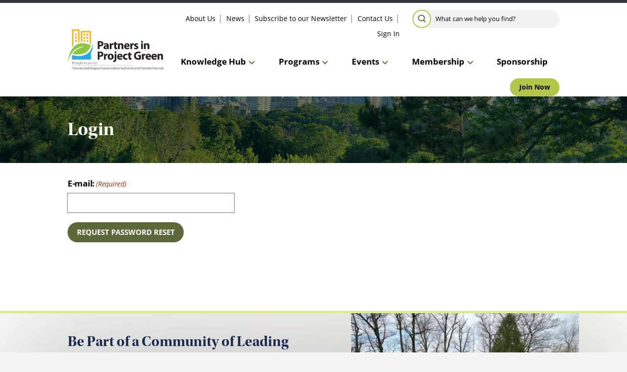

--- FILE ---
content_type: text/html; charset=UTF-8
request_url: https://partnersinprojectgreen.com/login/?rcp_redirect=https%3A%2F%2Fpartnersinprojectgreen.com%2Fpartners-in-project-green-membership&rcp_action=lostpassword
body_size: 13899
content:
<!DOCTYPE html>
<html lang="en-CA">
<head>
<meta charset="UTF-8">
<meta name="viewport" content="width=device-width, initial-scale=1">
<link rel="profile" href="http://gmpg.org/xfn/11">
<link rel="pingback" href="https://partnersinprojectgreen.com/xmlrpc.php">
<meta name='robots' content='index, follow, max-image-preview:large, max-snippet:-1, max-video-preview:-1' />

			<script>
			// Picture element HTML5 shiv
			document.createElement( "picture" );
			</script>
		
	<!-- This site is optimized with the Yoast SEO plugin v26.5 - https://yoast.com/wordpress/plugins/seo/ -->
	<title>Login - Partners in Project Green</title>
	<link rel="canonical" href="https://partnersinprojectgreen.com/?page_id=15108" />
	<meta property="og:locale" content="en_US" />
	<meta property="og:type" content="article" />
	<meta property="og:title" content="Login - Partners in Project Green" />
	<meta property="og:url" content="https://partnersinprojectgreen.com/?page_id=15108" />
	<meta property="og:site_name" content="Partners in Project Green" />
	<meta property="article:modified_time" content="2022-04-19T19:47:17+00:00" />
	<meta name="twitter:card" content="summary_large_image" />
	<meta name="twitter:label1" content="Est. reading time" />
	<meta name="twitter:data1" content="1 minute" />
	<script type="application/ld+json" class="yoast-schema-graph">{"@context":"https://schema.org","@graph":[{"@type":"WebPage","@id":"https://partnersinprojectgreen.com/?page_id=15108","url":"https://partnersinprojectgreen.com/?page_id=15108","name":"Login - Partners in Project Green","isPartOf":{"@id":"https://partnersinprojectgreen.com/#website"},"datePublished":"2015-02-23T21:21:37+00:00","dateModified":"2022-04-19T19:47:17+00:00","breadcrumb":{"@id":"https://partnersinprojectgreen.com/?page_id=15108#breadcrumb"},"inLanguage":"en-CA","potentialAction":[{"@type":"ReadAction","target":["https://partnersinprojectgreen.com/?page_id=15108"]}]},{"@type":"BreadcrumbList","@id":"https://partnersinprojectgreen.com/?page_id=15108#breadcrumb","itemListElement":[{"@type":"ListItem","position":1,"name":"Home","item":"https://partnersinprojectgreen.com/"},{"@type":"ListItem","position":2,"name":"Login"}]},{"@type":"WebSite","@id":"https://partnersinprojectgreen.com/#website","url":"https://partnersinprojectgreen.com/","name":"Partners in Project Green","description":"The GTA&#039;s sustainable business community","potentialAction":[{"@type":"SearchAction","target":{"@type":"EntryPoint","urlTemplate":"https://partnersinprojectgreen.com/?s={search_term_string}"},"query-input":{"@type":"PropertyValueSpecification","valueRequired":true,"valueName":"search_term_string"}}],"inLanguage":"en-CA"}]}</script>
	<!-- / Yoast SEO plugin. -->


<link rel="alternate" type="application/rss+xml" title="Partners in Project Green &raquo; Feed" href="https://partnersinprojectgreen.com/feed/" />
<link rel="alternate" title="oEmbed (JSON)" type="application/json+oembed" href="https://partnersinprojectgreen.com/wp-json/oembed/1.0/embed?url=https%3A%2F%2Fpartnersinprojectgreen.com%2Flogin%2F" />
<link rel="alternate" title="oEmbed (XML)" type="text/xml+oembed" href="https://partnersinprojectgreen.com/wp-json/oembed/1.0/embed?url=https%3A%2F%2Fpartnersinprojectgreen.com%2Flogin%2F&#038;format=xml" />
		<!-- This site uses the Google Analytics by MonsterInsights plugin v9.11.1 - Using Analytics tracking - https://www.monsterinsights.com/ -->
							<script src="//www.googletagmanager.com/gtag/js?id=G-64SY2RX36G"  data-cfasync="false" data-wpfc-render="false" type="text/javascript" async></script>
			<script data-cfasync="false" data-wpfc-render="false" type="text/javascript">
				var mi_version = '9.11.1';
				var mi_track_user = true;
				var mi_no_track_reason = '';
								var MonsterInsightsDefaultLocations = {"page_location":"https:\/\/partnersinprojectgreen.com\/login\/?rcp_redirect=https%3A%2F%2Fpartnersinprojectgreen.com%2Fpartners-in-project-green-membership&rcp_action=lostpassword"};
								if ( typeof MonsterInsightsPrivacyGuardFilter === 'function' ) {
					var MonsterInsightsLocations = (typeof MonsterInsightsExcludeQuery === 'object') ? MonsterInsightsPrivacyGuardFilter( MonsterInsightsExcludeQuery ) : MonsterInsightsPrivacyGuardFilter( MonsterInsightsDefaultLocations );
				} else {
					var MonsterInsightsLocations = (typeof MonsterInsightsExcludeQuery === 'object') ? MonsterInsightsExcludeQuery : MonsterInsightsDefaultLocations;
				}

								var disableStrs = [
										'ga-disable-G-64SY2RX36G',
									];

				/* Function to detect opted out users */
				function __gtagTrackerIsOptedOut() {
					for (var index = 0; index < disableStrs.length; index++) {
						if (document.cookie.indexOf(disableStrs[index] + '=true') > -1) {
							return true;
						}
					}

					return false;
				}

				/* Disable tracking if the opt-out cookie exists. */
				if (__gtagTrackerIsOptedOut()) {
					for (var index = 0; index < disableStrs.length; index++) {
						window[disableStrs[index]] = true;
					}
				}

				/* Opt-out function */
				function __gtagTrackerOptout() {
					for (var index = 0; index < disableStrs.length; index++) {
						document.cookie = disableStrs[index] + '=true; expires=Thu, 31 Dec 2099 23:59:59 UTC; path=/';
						window[disableStrs[index]] = true;
					}
				}

				if ('undefined' === typeof gaOptout) {
					function gaOptout() {
						__gtagTrackerOptout();
					}
				}
								window.dataLayer = window.dataLayer || [];

				window.MonsterInsightsDualTracker = {
					helpers: {},
					trackers: {},
				};
				if (mi_track_user) {
					function __gtagDataLayer() {
						dataLayer.push(arguments);
					}

					function __gtagTracker(type, name, parameters) {
						if (!parameters) {
							parameters = {};
						}

						if (parameters.send_to) {
							__gtagDataLayer.apply(null, arguments);
							return;
						}

						if (type === 'event') {
														parameters.send_to = monsterinsights_frontend.v4_id;
							var hookName = name;
							if (typeof parameters['event_category'] !== 'undefined') {
								hookName = parameters['event_category'] + ':' + name;
							}

							if (typeof MonsterInsightsDualTracker.trackers[hookName] !== 'undefined') {
								MonsterInsightsDualTracker.trackers[hookName](parameters);
							} else {
								__gtagDataLayer('event', name, parameters);
							}
							
						} else {
							__gtagDataLayer.apply(null, arguments);
						}
					}

					__gtagTracker('js', new Date());
					__gtagTracker('set', {
						'developer_id.dZGIzZG': true,
											});
					if ( MonsterInsightsLocations.page_location ) {
						__gtagTracker('set', MonsterInsightsLocations);
					}
										__gtagTracker('config', 'G-64SY2RX36G', {"forceSSL":"true","link_attribution":"true"} );
										window.gtag = __gtagTracker;										(function () {
						/* https://developers.google.com/analytics/devguides/collection/analyticsjs/ */
						/* ga and __gaTracker compatibility shim. */
						var noopfn = function () {
							return null;
						};
						var newtracker = function () {
							return new Tracker();
						};
						var Tracker = function () {
							return null;
						};
						var p = Tracker.prototype;
						p.get = noopfn;
						p.set = noopfn;
						p.send = function () {
							var args = Array.prototype.slice.call(arguments);
							args.unshift('send');
							__gaTracker.apply(null, args);
						};
						var __gaTracker = function () {
							var len = arguments.length;
							if (len === 0) {
								return;
							}
							var f = arguments[len - 1];
							if (typeof f !== 'object' || f === null || typeof f.hitCallback !== 'function') {
								if ('send' === arguments[0]) {
									var hitConverted, hitObject = false, action;
									if ('event' === arguments[1]) {
										if ('undefined' !== typeof arguments[3]) {
											hitObject = {
												'eventAction': arguments[3],
												'eventCategory': arguments[2],
												'eventLabel': arguments[4],
												'value': arguments[5] ? arguments[5] : 1,
											}
										}
									}
									if ('pageview' === arguments[1]) {
										if ('undefined' !== typeof arguments[2]) {
											hitObject = {
												'eventAction': 'page_view',
												'page_path': arguments[2],
											}
										}
									}
									if (typeof arguments[2] === 'object') {
										hitObject = arguments[2];
									}
									if (typeof arguments[5] === 'object') {
										Object.assign(hitObject, arguments[5]);
									}
									if ('undefined' !== typeof arguments[1].hitType) {
										hitObject = arguments[1];
										if ('pageview' === hitObject.hitType) {
											hitObject.eventAction = 'page_view';
										}
									}
									if (hitObject) {
										action = 'timing' === arguments[1].hitType ? 'timing_complete' : hitObject.eventAction;
										hitConverted = mapArgs(hitObject);
										__gtagTracker('event', action, hitConverted);
									}
								}
								return;
							}

							function mapArgs(args) {
								var arg, hit = {};
								var gaMap = {
									'eventCategory': 'event_category',
									'eventAction': 'event_action',
									'eventLabel': 'event_label',
									'eventValue': 'event_value',
									'nonInteraction': 'non_interaction',
									'timingCategory': 'event_category',
									'timingVar': 'name',
									'timingValue': 'value',
									'timingLabel': 'event_label',
									'page': 'page_path',
									'location': 'page_location',
									'title': 'page_title',
									'referrer' : 'page_referrer',
								};
								for (arg in args) {
																		if (!(!args.hasOwnProperty(arg) || !gaMap.hasOwnProperty(arg))) {
										hit[gaMap[arg]] = args[arg];
									} else {
										hit[arg] = args[arg];
									}
								}
								return hit;
							}

							try {
								f.hitCallback();
							} catch (ex) {
							}
						};
						__gaTracker.create = newtracker;
						__gaTracker.getByName = newtracker;
						__gaTracker.getAll = function () {
							return [];
						};
						__gaTracker.remove = noopfn;
						__gaTracker.loaded = true;
						window['__gaTracker'] = __gaTracker;
					})();
									} else {
										console.log("");
					(function () {
						function __gtagTracker() {
							return null;
						}

						window['__gtagTracker'] = __gtagTracker;
						window['gtag'] = __gtagTracker;
					})();
									}
			</script>
							<!-- / Google Analytics by MonsterInsights -->
		<style id='wp-img-auto-sizes-contain-inline-css' type='text/css'>
img:is([sizes=auto i],[sizes^="auto," i]){contain-intrinsic-size:3000px 1500px}
/*# sourceURL=wp-img-auto-sizes-contain-inline-css */
</style>
<style id='wp-block-library-inline-css' type='text/css'>
:root{--wp-block-synced-color:#7a00df;--wp-block-synced-color--rgb:122,0,223;--wp-bound-block-color:var(--wp-block-synced-color);--wp-editor-canvas-background:#ddd;--wp-admin-theme-color:#007cba;--wp-admin-theme-color--rgb:0,124,186;--wp-admin-theme-color-darker-10:#006ba1;--wp-admin-theme-color-darker-10--rgb:0,107,160.5;--wp-admin-theme-color-darker-20:#005a87;--wp-admin-theme-color-darker-20--rgb:0,90,135;--wp-admin-border-width-focus:2px}@media (min-resolution:192dpi){:root{--wp-admin-border-width-focus:1.5px}}.wp-element-button{cursor:pointer}:root .has-very-light-gray-background-color{background-color:#eee}:root .has-very-dark-gray-background-color{background-color:#313131}:root .has-very-light-gray-color{color:#eee}:root .has-very-dark-gray-color{color:#313131}:root .has-vivid-green-cyan-to-vivid-cyan-blue-gradient-background{background:linear-gradient(135deg,#00d084,#0693e3)}:root .has-purple-crush-gradient-background{background:linear-gradient(135deg,#34e2e4,#4721fb 50%,#ab1dfe)}:root .has-hazy-dawn-gradient-background{background:linear-gradient(135deg,#faaca8,#dad0ec)}:root .has-subdued-olive-gradient-background{background:linear-gradient(135deg,#fafae1,#67a671)}:root .has-atomic-cream-gradient-background{background:linear-gradient(135deg,#fdd79a,#004a59)}:root .has-nightshade-gradient-background{background:linear-gradient(135deg,#330968,#31cdcf)}:root .has-midnight-gradient-background{background:linear-gradient(135deg,#020381,#2874fc)}:root{--wp--preset--font-size--normal:16px;--wp--preset--font-size--huge:42px}.has-regular-font-size{font-size:1em}.has-larger-font-size{font-size:2.625em}.has-normal-font-size{font-size:var(--wp--preset--font-size--normal)}.has-huge-font-size{font-size:var(--wp--preset--font-size--huge)}.has-text-align-center{text-align:center}.has-text-align-left{text-align:left}.has-text-align-right{text-align:right}.has-fit-text{white-space:nowrap!important}#end-resizable-editor-section{display:none}.aligncenter{clear:both}.items-justified-left{justify-content:flex-start}.items-justified-center{justify-content:center}.items-justified-right{justify-content:flex-end}.items-justified-space-between{justify-content:space-between}.screen-reader-text{border:0;clip-path:inset(50%);height:1px;margin:-1px;overflow:hidden;padding:0;position:absolute;width:1px;word-wrap:normal!important}.screen-reader-text:focus{background-color:#ddd;clip-path:none;color:#444;display:block;font-size:1em;height:auto;left:5px;line-height:normal;padding:15px 23px 14px;text-decoration:none;top:5px;width:auto;z-index:100000}html :where(.has-border-color){border-style:solid}html :where([style*=border-top-color]){border-top-style:solid}html :where([style*=border-right-color]){border-right-style:solid}html :where([style*=border-bottom-color]){border-bottom-style:solid}html :where([style*=border-left-color]){border-left-style:solid}html :where([style*=border-width]){border-style:solid}html :where([style*=border-top-width]){border-top-style:solid}html :where([style*=border-right-width]){border-right-style:solid}html :where([style*=border-bottom-width]){border-bottom-style:solid}html :where([style*=border-left-width]){border-left-style:solid}html :where(img[class*=wp-image-]){height:auto;max-width:100%}:where(figure){margin:0 0 1em}html :where(.is-position-sticky){--wp-admin--admin-bar--position-offset:var(--wp-admin--admin-bar--height,0px)}@media screen and (max-width:600px){html :where(.is-position-sticky){--wp-admin--admin-bar--position-offset:0px}}

/*# sourceURL=wp-block-library-inline-css */
</style><style id='global-styles-inline-css' type='text/css'>
:root{--wp--preset--aspect-ratio--square: 1;--wp--preset--aspect-ratio--4-3: 4/3;--wp--preset--aspect-ratio--3-4: 3/4;--wp--preset--aspect-ratio--3-2: 3/2;--wp--preset--aspect-ratio--2-3: 2/3;--wp--preset--aspect-ratio--16-9: 16/9;--wp--preset--aspect-ratio--9-16: 9/16;--wp--preset--color--black: #000000;--wp--preset--color--cyan-bluish-gray: #abb8c3;--wp--preset--color--white: #fff;--wp--preset--color--pale-pink: #f78da7;--wp--preset--color--vivid-red: #cf2e2e;--wp--preset--color--luminous-vivid-orange: #ff6900;--wp--preset--color--luminous-vivid-amber: #fcb900;--wp--preset--color--light-green-cyan: #7bdcb5;--wp--preset--color--vivid-green-cyan: #00d084;--wp--preset--color--pale-cyan-blue: #8ed1fc;--wp--preset--color--vivid-cyan-blue: #0693e3;--wp--preset--color--vivid-purple: #9b51e0;--wp--preset--color--dark-green: #5C6A3A;--wp--preset--color--green: #B3C649;--wp--preset--color--grey: #EEF0EB;--wp--preset--color--light-green: #deeb95;--wp--preset--color--navy: #18294D;--wp--preset--gradient--vivid-cyan-blue-to-vivid-purple: linear-gradient(135deg,rgb(6,147,227) 0%,rgb(155,81,224) 100%);--wp--preset--gradient--light-green-cyan-to-vivid-green-cyan: linear-gradient(135deg,rgb(122,220,180) 0%,rgb(0,208,130) 100%);--wp--preset--gradient--luminous-vivid-amber-to-luminous-vivid-orange: linear-gradient(135deg,rgb(252,185,0) 0%,rgb(255,105,0) 100%);--wp--preset--gradient--luminous-vivid-orange-to-vivid-red: linear-gradient(135deg,rgb(255,105,0) 0%,rgb(207,46,46) 100%);--wp--preset--gradient--very-light-gray-to-cyan-bluish-gray: linear-gradient(135deg,rgb(238,238,238) 0%,rgb(169,184,195) 100%);--wp--preset--gradient--cool-to-warm-spectrum: linear-gradient(135deg,rgb(74,234,220) 0%,rgb(151,120,209) 20%,rgb(207,42,186) 40%,rgb(238,44,130) 60%,rgb(251,105,98) 80%,rgb(254,248,76) 100%);--wp--preset--gradient--blush-light-purple: linear-gradient(135deg,rgb(255,206,236) 0%,rgb(152,150,240) 100%);--wp--preset--gradient--blush-bordeaux: linear-gradient(135deg,rgb(254,205,165) 0%,rgb(254,45,45) 50%,rgb(107,0,62) 100%);--wp--preset--gradient--luminous-dusk: linear-gradient(135deg,rgb(255,203,112) 0%,rgb(199,81,192) 50%,rgb(65,88,208) 100%);--wp--preset--gradient--pale-ocean: linear-gradient(135deg,rgb(255,245,203) 0%,rgb(182,227,212) 50%,rgb(51,167,181) 100%);--wp--preset--gradient--electric-grass: linear-gradient(135deg,rgb(202,248,128) 0%,rgb(113,206,126) 100%);--wp--preset--gradient--midnight: linear-gradient(135deg,rgb(2,3,129) 0%,rgb(40,116,252) 100%);--wp--preset--font-size--small: 13px;--wp--preset--font-size--medium: 20px;--wp--preset--font-size--large: 36px;--wp--preset--font-size--x-large: 42px;--wp--preset--spacing--20: 0.44rem;--wp--preset--spacing--30: 0.67rem;--wp--preset--spacing--40: 1rem;--wp--preset--spacing--50: 1.5rem;--wp--preset--spacing--60: 2.25rem;--wp--preset--spacing--70: 3.38rem;--wp--preset--spacing--80: 5.06rem;--wp--preset--shadow--natural: 6px 6px 9px rgba(0, 0, 0, 0.2);--wp--preset--shadow--deep: 12px 12px 50px rgba(0, 0, 0, 0.4);--wp--preset--shadow--sharp: 6px 6px 0px rgba(0, 0, 0, 0.2);--wp--preset--shadow--outlined: 6px 6px 0px -3px rgb(255, 255, 255), 6px 6px rgb(0, 0, 0);--wp--preset--shadow--crisp: 6px 6px 0px rgb(0, 0, 0);}:where(.is-layout-flex){gap: 0.5em;}:where(.is-layout-grid){gap: 0.5em;}body .is-layout-flex{display: flex;}.is-layout-flex{flex-wrap: wrap;align-items: center;}.is-layout-flex > :is(*, div){margin: 0;}body .is-layout-grid{display: grid;}.is-layout-grid > :is(*, div){margin: 0;}:where(.wp-block-columns.is-layout-flex){gap: 2em;}:where(.wp-block-columns.is-layout-grid){gap: 2em;}:where(.wp-block-post-template.is-layout-flex){gap: 1.25em;}:where(.wp-block-post-template.is-layout-grid){gap: 1.25em;}.has-black-color{color: var(--wp--preset--color--black) !important;}.has-cyan-bluish-gray-color{color: var(--wp--preset--color--cyan-bluish-gray) !important;}.has-white-color{color: var(--wp--preset--color--white) !important;}.has-pale-pink-color{color: var(--wp--preset--color--pale-pink) !important;}.has-vivid-red-color{color: var(--wp--preset--color--vivid-red) !important;}.has-luminous-vivid-orange-color{color: var(--wp--preset--color--luminous-vivid-orange) !important;}.has-luminous-vivid-amber-color{color: var(--wp--preset--color--luminous-vivid-amber) !important;}.has-light-green-cyan-color{color: var(--wp--preset--color--light-green-cyan) !important;}.has-vivid-green-cyan-color{color: var(--wp--preset--color--vivid-green-cyan) !important;}.has-pale-cyan-blue-color{color: var(--wp--preset--color--pale-cyan-blue) !important;}.has-vivid-cyan-blue-color{color: var(--wp--preset--color--vivid-cyan-blue) !important;}.has-vivid-purple-color{color: var(--wp--preset--color--vivid-purple) !important;}.has-black-background-color{background-color: var(--wp--preset--color--black) !important;}.has-cyan-bluish-gray-background-color{background-color: var(--wp--preset--color--cyan-bluish-gray) !important;}.has-white-background-color{background-color: var(--wp--preset--color--white) !important;}.has-pale-pink-background-color{background-color: var(--wp--preset--color--pale-pink) !important;}.has-vivid-red-background-color{background-color: var(--wp--preset--color--vivid-red) !important;}.has-luminous-vivid-orange-background-color{background-color: var(--wp--preset--color--luminous-vivid-orange) !important;}.has-luminous-vivid-amber-background-color{background-color: var(--wp--preset--color--luminous-vivid-amber) !important;}.has-light-green-cyan-background-color{background-color: var(--wp--preset--color--light-green-cyan) !important;}.has-vivid-green-cyan-background-color{background-color: var(--wp--preset--color--vivid-green-cyan) !important;}.has-pale-cyan-blue-background-color{background-color: var(--wp--preset--color--pale-cyan-blue) !important;}.has-vivid-cyan-blue-background-color{background-color: var(--wp--preset--color--vivid-cyan-blue) !important;}.has-vivid-purple-background-color{background-color: var(--wp--preset--color--vivid-purple) !important;}.has-black-border-color{border-color: var(--wp--preset--color--black) !important;}.has-cyan-bluish-gray-border-color{border-color: var(--wp--preset--color--cyan-bluish-gray) !important;}.has-white-border-color{border-color: var(--wp--preset--color--white) !important;}.has-pale-pink-border-color{border-color: var(--wp--preset--color--pale-pink) !important;}.has-vivid-red-border-color{border-color: var(--wp--preset--color--vivid-red) !important;}.has-luminous-vivid-orange-border-color{border-color: var(--wp--preset--color--luminous-vivid-orange) !important;}.has-luminous-vivid-amber-border-color{border-color: var(--wp--preset--color--luminous-vivid-amber) !important;}.has-light-green-cyan-border-color{border-color: var(--wp--preset--color--light-green-cyan) !important;}.has-vivid-green-cyan-border-color{border-color: var(--wp--preset--color--vivid-green-cyan) !important;}.has-pale-cyan-blue-border-color{border-color: var(--wp--preset--color--pale-cyan-blue) !important;}.has-vivid-cyan-blue-border-color{border-color: var(--wp--preset--color--vivid-cyan-blue) !important;}.has-vivid-purple-border-color{border-color: var(--wp--preset--color--vivid-purple) !important;}.has-vivid-cyan-blue-to-vivid-purple-gradient-background{background: var(--wp--preset--gradient--vivid-cyan-blue-to-vivid-purple) !important;}.has-light-green-cyan-to-vivid-green-cyan-gradient-background{background: var(--wp--preset--gradient--light-green-cyan-to-vivid-green-cyan) !important;}.has-luminous-vivid-amber-to-luminous-vivid-orange-gradient-background{background: var(--wp--preset--gradient--luminous-vivid-amber-to-luminous-vivid-orange) !important;}.has-luminous-vivid-orange-to-vivid-red-gradient-background{background: var(--wp--preset--gradient--luminous-vivid-orange-to-vivid-red) !important;}.has-very-light-gray-to-cyan-bluish-gray-gradient-background{background: var(--wp--preset--gradient--very-light-gray-to-cyan-bluish-gray) !important;}.has-cool-to-warm-spectrum-gradient-background{background: var(--wp--preset--gradient--cool-to-warm-spectrum) !important;}.has-blush-light-purple-gradient-background{background: var(--wp--preset--gradient--blush-light-purple) !important;}.has-blush-bordeaux-gradient-background{background: var(--wp--preset--gradient--blush-bordeaux) !important;}.has-luminous-dusk-gradient-background{background: var(--wp--preset--gradient--luminous-dusk) !important;}.has-pale-ocean-gradient-background{background: var(--wp--preset--gradient--pale-ocean) !important;}.has-electric-grass-gradient-background{background: var(--wp--preset--gradient--electric-grass) !important;}.has-midnight-gradient-background{background: var(--wp--preset--gradient--midnight) !important;}.has-small-font-size{font-size: var(--wp--preset--font-size--small) !important;}.has-medium-font-size{font-size: var(--wp--preset--font-size--medium) !important;}.has-large-font-size{font-size: var(--wp--preset--font-size--large) !important;}.has-x-large-font-size{font-size: var(--wp--preset--font-size--x-large) !important;}
/*# sourceURL=global-styles-inline-css */
</style>

<style id='classic-theme-styles-inline-css' type='text/css'>
/*! This file is auto-generated */
.wp-block-button__link{color:#fff;background-color:#32373c;border-radius:9999px;box-shadow:none;text-decoration:none;padding:calc(.667em + 2px) calc(1.333em + 2px);font-size:1.125em}.wp-block-file__button{background:#32373c;color:#fff;text-decoration:none}
/*# sourceURL=/wp-includes/css/classic-themes.min.css */
</style>
<link rel='stylesheet' id='dashicons-css' href='https://partnersinprojectgreen.com/wp-includes/css/dashicons.min.css?ver=6.9' type='text/css' media='all' />
<link rel='stylesheet' id='ppg-style-css' href='https://partnersinprojectgreen.com/wp-content/themes/ppg/css/comp/style.css?ver=1703023434' type='text/css' media='all' />
<link rel='stylesheet' id='validation_css-css' href='https://partnersinprojectgreen.com/wp-content/plugins/simalam/modules/gallery/css/jquery.lightbox-0.5.css?ver=6.9' type='text/css' media='all' />
<script type="text/javascript" src="https://partnersinprojectgreen.com/wp-content/plugins/google-analytics-for-wordpress/assets/js/frontend-gtag.min.js?ver=9.11.1" id="monsterinsights-frontend-script-js" async="async" data-wp-strategy="async"></script>
<script data-cfasync="false" data-wpfc-render="false" type="text/javascript" id='monsterinsights-frontend-script-js-extra'>/* <![CDATA[ */
var monsterinsights_frontend = {"js_events_tracking":"true","download_extensions":"doc,pdf,ppt,zip,xls,docx,pptx,xlsx","inbound_paths":"[{\"path\":\"\\\/go\\\/\",\"label\":\"affiliate\"},{\"path\":\"\\\/recommend\\\/\",\"label\":\"affiliate\"}]","home_url":"https:\/\/partnersinprojectgreen.com","hash_tracking":"false","v4_id":"G-64SY2RX36G"};/* ]]> */
</script>
<script type="text/javascript" src="https://partnersinprojectgreen.com/wp-includes/js/jquery/jquery.min.js?ver=3.7.1" id="jquery-core-js"></script>
<script type="text/javascript" src="https://partnersinprojectgreen.com/wp-includes/js/jquery/jquery-migrate.min.js?ver=3.4.1" id="jquery-migrate-js"></script>
<link rel="https://api.w.org/" href="https://partnersinprojectgreen.com/wp-json/" /><link rel="alternate" title="JSON" type="application/json" href="https://partnersinprojectgreen.com/wp-json/wp/v2/pages/15108" /><link rel="EditURI" type="application/rsd+xml" title="RSD" href="https://partnersinprojectgreen.com/xmlrpc.php?rsd" />
<meta name="generator" content="WordPress 6.9" />
<link rel='shortlink' href='https://partnersinprojectgreen.com/?p=15108' />
<!-- Google Tag Manager -->
<script>(function(w,d,s,l,i){w[l]=w[l]||[];w[l].push(

{'gtm.start': new Date().getTime(),event:'gtm.js'}
);var f=d.getElementsByTagName(s)[0],
j=d.createElement(s),dl=l!='dataLayer'?'&l='+l:'';j.async=true;j.src=
'https://www.googletagmanager.com/gtm.js?id='+i+dl;f.parentNode.insertBefore(j,f);
})(window,document,'script','dataLayer','GTM-5DLGXK');</script>
<!-- End Google Tag Manager -->
<!-- MS Clarity --->
<script type="text/javascript">
(function(c,l,a,r,i,t,y){
c[a]=c[a]||function()

{(c[a].q=c[a].q||[]).push(arguments)}
;
t=l.createElement(r);t.async=1;t.src="https://www.clarity.ms/tag/"+i;
y=l.getElementsByTagName(r)[0];y.parentNode.insertBefore(t,y);
})(window, document, "clarity", "script", "onsisjjqow");
</script>
<!--End MS Clarity---><link rel="icon" href="https://partnersinprojectgreen.com/wp-content/uploads/2022/05/cropped-favicon_ppg-32x32.png" sizes="32x32" />
<link rel="icon" href="https://partnersinprojectgreen.com/wp-content/uploads/2022/05/cropped-favicon_ppg-192x192.png" sizes="192x192" />
<link rel="apple-touch-icon" href="https://partnersinprojectgreen.com/wp-content/uploads/2022/05/cropped-favicon_ppg-180x180.png" />
<meta name="msapplication-TileImage" content="https://partnersinprojectgreen.com/wp-content/uploads/2022/05/cropped-favicon_ppg-270x270.png" />
		<style type="text/css" id="wp-custom-css">
			.tag-ppg-staff .wp-block-columns .aligncenter {
		text-align: center;
	}

.tag-ppg-staff .wp-block-columns figure,
.tag-ppg-staff .wp-block-columns figure img {
		width: 100%;
	}
		</style>
		<link rel="stylesheet" href="https://use.typekit.net/dnp4cgm.css">

<!-- Global site tag (gtag.js) - Google Analytics -->
<script async src="https://www.googletagmanager.com/gtag/js?id=G-64SY2RX36G"></script>
<script>
  window.dataLayer = window.dataLayer || [];
  function gtag(){dataLayer.push(arguments);}
  gtag('js', new Date());

  gtag('config', 'G-64SY2RX36G');
</script>
</head>
<body class="wp-singular page-template-default page page-id-15108 wp-theme-ppg post-type-archive post-type-archive-post">
<!-- Google Tag Manager (noscript) -->
<noscript><iframe src="https://www.googletagmanager.com/ns.html?id=GTM-5DLGXK"
height="0" width="0" style="display:none;visibility:hidden"></iframe></noscript>
<!-- End Google Tag Manager (noscript) -->		<div class="svg-icons-sheet" style="display: none;"><svg viewBox="0 0 50 50" style="display: none;">
  <symbol viewBox="0 0 12.7 9.5" id="icon-icon_check">
    <title>icon_check</title>
    <style type="text/css">
      .st0 {
        fill: #5C6A3A;
      }
    </style>
    <path id="icon_check-check" class="st0" d="M4.3,9.3l-4.1-4C0,5.1,0,4.7,0.2,4.3l0.9-0.9c0.2-0.3,0.6-0.3,0.9,0l2.8,2.8l6-6
	c0.2-0.2,0.6-0.2,0.9,0l0.9,0.9c0.2,0.2,0.2,0.6,0,0.9L5.3,9.3C5,9.6,4.6,9.6,4.3,9.3L4.3,9.3z" />
  </symbol>
  <symbol viewBox="0 0 12.7 12.7" id="icon-icon_close">
    <title>icon_close</title>
    <style type="text/css">
      .st0 {
        fill: none;
        stroke: #104638;
        stroke-width: 2;
      }
    </style>
    <g id="icon_close-Group_443" transform="translate(-199.439 -106.636)">
      <line id="icon_close-Line_36" class="st0" x1="200.5" y1="107.7" x2="211.1" y2="118.3" />
      <line id="icon_close-Line_151" class="st0" x1="211.1" y1="107.7" x2="200.5" y2="118.3" />
    </g>
  </symbol>
  <symbol viewBox="0 0 163 163" id="icon-icon_document">
    <title>icon_document</title>
    <style type="text/css">
      .st0 {
        fill: #002145;
      }
    </style>
    <g>
      <path class="st0" d="M144.6,22c0.9,0,1.4-1.1,0.7-1.8L127,1.8c-0.7-0.7-1.8-0.2-1.8,0.7v18.4c0,0.6,0.5,1.1,1.1,1.1L144.6,22
		L144.6,22z" />
      <path class="st0" d="M131.4,103.7c1.3,0,2.4,1.1,2.4,2.4v3.9c0,1.3-1.1,2.4-2.4,2.4H28.6c-1.4,0-2.4-1.1-2.4-2.4v-3.9
		c0-1.3,1.1-2.4,2.4-2.4H131.4L131.4,103.7z M133.9,131.2c0,1.3-1.1,2.4-2.4,2.4H28.6c-1.4,0-2.4-1.1-2.4-2.4v-3.9
		c0-1.3,1.1-2.4,2.4-2.4h102.9c1.3,0,2.4,1.1,2.4,2.4V131.2L133.9,131.2z M26.1,84.3c0-0.9,0.7-1.6,1.6-1.6h44.9
		c0.9,0,1.6,0.7,1.6,1.6v5.5c0,0.9-0.7,1.6-1.6,1.6H27.8c-0.9,0-1.6-0.7-1.6-1.6V84.3L26.1,84.3z M26.1,63.2c0-0.9,0.7-1.6,1.6-1.6
		h44.9c0.9,0,1.6,0.7,1.6,1.6v5.5c0,0.9-0.7,1.6-1.6,1.6H27.8c-0.9,0-1.6-0.7-1.6-1.6V63.2L26.1,63.2z M117.7,0H21.5
		c-3.1,0-5.6,2.5-5.6,5.6v151.7c0,3.1,2.5,5.6,5.6,5.6h120.1c3.1,0,5.6-2.5,5.6-5.6V29.5c-0.8,0.2-1.7,0.4-2.6,0.4l-18.4,0
		c-4.9,0-9-4-9-9V2.5C117.3,1.7,117.4,0.8,117.7,0L117.7,0z" />
    </g>
  </symbol>
  <symbol viewBox="0 0 32 32" id="icon-icon_double-caret-thick">
    <title>icon_double-caret-thick</title>
    <style type="text/css">
      .st0 {
        fill: #5C6B3A;
      }
    </style>
    <path id="icon_double-caret-thick-angle-right" class="st0" d="M15,21.5l-7.8-7.8c-0.5-0.5-0.5-1.4,0-1.9c0,0,0,0,0,0l1.3-1.3c0.5-0.5,1.4-0.5,1.9,0
	c0,0,0,0,0,0L16,16l5.5-5.5c0.5-0.5,1.4-0.5,1.9,0c0,0,0,0,0,0l1.3,1.3c0.5,0.5,0.5,1.4,0,1.9c0,0,0,0,0,0L17,21.5
	C16.4,22,15.6,22,15,21.5C15,21.5,15,21.5,15,21.5z" />
  </symbol>
  <symbol viewBox="0 0 32 32" id="icon-icon_double-caret">
    <title>icon_double-caret</title>
    <path id="icon_double-caret-select" d="M3886.877,524.493l9.3,9.264,8.95-9.264" transform="translate(-3881.053 -513.234)" fill="none" stroke="none" stroke-linecap="round" stroke-linejoin="round" stroke-width="3" />
  </symbol>
  <symbol viewBox="0 0 18.8 21.3" id="icon-icon_download">
    <title>icon_download</title>
    <style type="text/css">
      .st0 {
        fill: #B3C649;
      }
    </style>
    <g>
      <g>
        <path class="st0" d="M17.7,21.3H1.2c-0.7,0-1.2-0.5-1.2-1.2s0.5-1.2,1.2-1.2h16.4c0.7,0,1.2,0.5,1.2,1.2S18.3,21.3,17.7,21.3z" />
      </g>
      <path class="st0" d="M12,8.4V0.7C12,0.3,11.7,0,11.4,0h-4C7,0,6.7,0.3,6.7,0.7v7.7H4.4c-0.6,0-0.9,0.7-0.5,1.1l5,5.7
		c0.3,0.3,0.8,0.3,1,0l5-5.7c0.4-0.4,0.1-1.1-0.5-1.1H12z" />
    </g>
  </symbol>
  <symbol viewBox="0 0 13.145 26.29" id="icon-icon_facebook">
    <title>icon_facebook</title>
    <path id="icon_facebook-facebook-_176_" data-name="facebook-[#176]" d="M337.967,7265.291v-11.83h3.592l.587-5.259h-4.178v-2.56c0-1.354.035-2.7,1.927-2.7h1.916v-3.759A21.144,21.144,0,0,0,338.5,7239c-3.478,0-5.655,2.179-5.655,6.179v3.023H329v5.259h3.843v11.83Z" transform="translate(-329 -7239)" fill="#88b58c" fill-rule="evenodd" />
  </symbol>
  <symbol viewBox="0 0 32 32" id="icon-icon_home-caret">
    <title>icon_home-caret</title>
    <style type="text/css">
      .st0 {
        enable-background: new;
      }

      .st1 {
        fill: #B3C649;
      }
    </style>
    <g class="st0">
      <path class="st1" d="M16,18.5l9.1-9.6v4.5L16,23.1l-9.1-9.6V8.9L16,18.5z" />
    </g>
  </symbol>
  <symbol viewBox="0 0 26.242 26.241" id="icon-icon_instagram">
    <title>icon_instagram</title>
    <path id="icon_instagram-instagram-_167_" data-name="instagram-[#167]" d="M291.7,7279.161a7.234,7.234,0,0,0-7.595,7.575c-.06,1.319-.411,11.287.607,13.9a6.613,6.613,0,0,0,3.819,3.808,9.555,9.555,0,0,0,3.169.605c11.626.526,15.936.24,17.753-4.414a9.5,9.5,0,0,0,.606-3.162c.531-11.656-.086-14.184-2.112-16.207-1.607-1.6-3.5-2.694-16.247-2.107m.107,23.544a7.224,7.224,0,0,1-2.424-.447,4.271,4.271,0,0,1-2.478-2.471c-.776-1.986-.518-11.419-.449-12.945a5.572,5.572,0,0,1,1.426-3.916c1.306-1.3,2.992-1.941,14.477-1.422a5.605,5.605,0,0,1,3.926,1.422c1.306,1.3,1.953,3,1.426,14.443a7.174,7.174,0,0,1-.449,2.418c-1.182,3.028-3.9,3.449-15.454,2.918m10.678-17.553a1.567,1.567,0,1,0,1.567-1.562,1.566,1.566,0,0,0-1.567,1.562M290.38,7292.1a6.7,6.7,0,1,0,6.7-6.686,6.7,6.7,0,0,0-6.7,6.686m2.353,0a4.351,4.351,0,1,1,4.351,4.342,4.346,4.346,0,0,1-4.351-4.342" transform="translate(-284 -7279)" fill="#88b58c" fill-rule="evenodd" />
  </symbol>
  <symbol viewBox="0 0 26.2 26.2" id="icon-icon_linkedin">
    <title>icon_linkedin</title>
    <style type="text/css">
      .st0 {
        fill: #5C6A3A;
      }
    </style>
    <path id="icon_linkedin-Path_246" class="st0" d="M2.3,0H24c0,0,0.1,0,0.1,0c0.6,0.1,1.2,0.5,1.5,0.9c0.3,0.4,0.5,0.8,0.6,1.3V24c0,0,0,0.1,0,0.1
	c-0.2,1.3-1.4,2.2-2.7,2.2c-6.9,0-13.9,0-20.8,0c-0.2,0-0.5,0-0.7-0.1c-1.2-0.3-2-1.4-2-2.6C0,16.6,0,9.7,0,2.7c0-0.1,0-0.2,0-0.2
	c0-0.7,0.4-1.4,0.9-1.8C1.3,0.3,1.8,0.1,2.3,0z M14.4,22.3V22c0-2.1,0-4.2,0-6.4c0-0.2,0-0.3,0-0.5c0.1-1.1,1.1-1.8,2.2-1.7
	c0.1,0,0.2,0,0.2,0c0.9,0.3,1.5,1.1,1.5,2c0,2.2,0,4.3,0,6.5v0.3h3.9c0-0.1,0-0.1,0-0.2c0-2.4,0-4.8,0-7.3c0-1.4-0.6-2.6-1.6-3.5
	c-1.7-1.5-4.2-1.5-5.8,0.2c0,0,0,0.1-0.1,0.1c-0.1,0.1-0.2,0.2-0.4,0.4v-1.5h-3.9v11.8L14.4,22.3z M7.9,22.3V10.5H4v11.8L7.9,22.3z
	 M8.3,5.9c0-1.3-1-2.4-2.4-2.4c-1.3,0-2.4,1-2.4,2.4c0,1.3,1,2.4,2.4,2.4C7.2,8.3,8.3,7.2,8.3,5.9L8.3,5.9z" />
  </symbol>
  <symbol viewBox="0 0 55 77.04" id="icon-icon_lock">
    <title>icon_lock</title>
    <g id="icon_lock-Group_5244" data-name="Group 5244">
      <g id="icon_lock-Group_5239" data-name="Group 5239">
        <path id="icon_lock-Path_770" data-name="Path 770" d="M49.24,28.65H43.06V27.5a81,81,0,0,0-.26-8.39C41.75,11,33.46,5,25.37,6.34A15.37,15.37,0,0,0,12.15,19.87,68.41,68.41,0,0,0,12,27.31v1.3H5.86c0-.63,0-1.26,0-1.9a77.48,77.48,0,0,1,.44-9.14A21.4,21.4,0,0,1,24.76.2,21.5,21.5,0,0,1,48.69,17a43.44,43.44,0,0,1,.53,7.3C49.29,25.73,49.24,27.15,49.24,28.65Z" fill="#070707" />
      </g>
      <rect id="icon_lock-Rectangle_1595" data-name="Rectangle 1595" y="31.04" width="55" height="46" />
    </g>
  </symbol>
  <symbol viewBox="0 0 15 13.053" id="icon-icon_menu">
    <title>icon_menu</title>
    <g id="icon_menu-Group_3284" data-name="Group 3284" transform="translate(0 1)">
      <line id="icon_menu-Line_67" data-name="Line 67" x2="15" fill="none" stroke="#b3c649" stroke-width="2" />
      <line id="icon_menu-Line_68" data-name="Line 68" x2="15" transform="translate(0 5.526)" fill="none" stroke="#b3c649" stroke-width="2" />
      <line id="icon_menu-Line_69" data-name="Line 69" x2="15" transform="translate(0 11.053)" fill="none" stroke="#b3c649" stroke-width="2" />
    </g>
  </symbol>
  <symbol viewBox="0 0 36 36" id="icon-icon_scroll-to-top">
    <title>icon_scroll-to-top</title>
    <path d="M0,18L18,0l18,18l-3.3,3.2L20.2,8.6V36h-4.4V8.6L3.2,21.2L0,18z" />
  </symbol>
  <symbol viewBox="0 0 17.425 17.466" id="icon-icon_search">
    <title>icon_search</title>
    <g id="icon_search-Group_441" data-name="Group 441" transform="translate(0)">
      <g id="icon_search-Ellipse_1" data-name="Ellipse 1" fill="none" stroke="#5c6a3a" stroke-width="2">
        <ellipse cx="7.526" cy="7.365" rx="7.526" ry="7.365" stroke="none" />
        <ellipse cx="7.526" cy="7.365" rx="6.526" ry="6.365" fill="none" />
      </g>
      <line id="icon_search-Line_28" data-name="Line 28" x2="4.66" y2="4.395" transform="translate(12.079 12.344)" fill="none" stroke="#5c6a3a" stroke-width="2" />
    </g>
  </symbol>
  <symbol viewBox="0 0 30 24" id="icon-icon_twitter">
    <title>icon_twitter</title>
    <style type="text/css">
      .st0 {
        fill-rule: evenodd;
        clip-rule: evenodd;
        fill: #5C6A3A;
      }
    </style>
    <path id="icon_twitter-twitter-_154_" class="st0" d="M9.4,24c9.5,0.1,17.3-7.5,17.5-17c0-0.1,0-0.2,0-0.3c0-0.3,0-0.5,0-0.8
	c1.2-0.9,2.2-1.9,3.1-3.1c-1.1,0.5-2.3,0.8-3.5,1c1.3-0.8,2.2-1.9,2.7-3.3c-1.2,0.7-2.5,1.2-3.9,1.5c-2.3-2.4-6.2-2.6-8.7-0.3
	c-1.6,1.5-2.3,3.7-1.8,5.8C9.8,7.2,5.2,4.9,2.1,1.1C0.5,3.9,1.3,7.4,4,9.2c-1,0-1.9-0.3-2.8-0.8v0.1c0,2.9,2.1,5.4,4.9,5.9
	c-0.9,0.2-1.9,0.3-2.8,0.1c0.8,2.5,3.1,4.2,5.7,4.2c-2.6,2-5.9,2.9-9.1,2.5C2.8,23,6.1,24,9.4,24" />
  </symbol>
  <symbol viewBox="0 0 28.592 20" id="icon-icon_youtube">
    <title>icon_youtube</title>
    <path id="icon_youtube-Path_278" data-name="Path 278" d="M749.916,561.954c-1.745,0-3.491.028-5.235-.008-1.6-.033-3.2-.111-4.794-.214a4.433,4.433,0,0,1-2.753-1.015,3.25,3.25,0,0,1-1-1.741,17.652,17.652,0,0,1-.449-2.6c-.11-1.384-.167-2.776-.164-4.164,0-1.59.067-3.181.158-4.769a9.179,9.179,0,0,1,.652-3.016,3.282,3.282,0,0,1,2.853-2.1c1.349-.15,2.712-.214,4.07-.249,2.625-.066,5.252-.126,7.878-.113,2.548.014,5.1.118,7.645.2a12.925,12.925,0,0,1,1.63.14,3.547,3.547,0,0,1,3.191,3.011,21.688,21.688,0,0,1,.4,3.069c.089,1.53.139,3.066.1,4.6-.041,1.635-.169,3.271-.33,4.9a6,6,0,0,1-.5,1.727,3.331,3.331,0,0,1-2.953,2.067c-1.573.14-3.155.213-4.734.246-1.887.041-3.776.01-5.665.01Zm-3.094-5.794,8.406-4.6-8.406-4.6Z" transform="translate(-735.516 -541.965)" fill="#5c6a3a" />
  </symbol>
</svg></div>
	<div id="page" class="hfeed site">
	<header id="masthead" role="banner">
		<a class="skip-link screen-reader-text" href="#content">Skip to content</a>

		
		<div class="header">

			<div class="container-fluid header-inner">

									<a href="https://partnersinprojectgreen.com/login/" class="mobile-sign-in">Sign In</a>
				
									<div class="site-title">
						<a href="https://partnersinprojectgreen.com/" rel="home">
							<img class="logo-img" src="https://partnersinprojectgreen.com/wp-content/themes/ppg/images/logo-ppg.png" alt="Partners in Project Green" width="276" height="127" srcset="https://partnersinprojectgreen.com/wp-content/themes/ppg/images/logo-3x.png 3x" />
						</a>
					</div>
				

					
					<button id="menu-toggle" class="menu-toggle main-navigation-toggle" aria-expanded="false" aria-pressed="false">
						<svg aria-hidden="true" xmlns="http://www.w3.org/2000/svg" class="icon icon-icon_menu icon-menu open-icon"><use xlink:href="#icon-icon_menu"></use></svg>						<svg aria-hidden="true" xmlns="http://www.w3.org/2000/svg" class="icon icon-icon_close icon-menu close-icon"><use xlink:href="#icon-icon_close"></use></svg>						<span class="menu-text">Menu</span>
					</button>

					<div class="header-navigation-container-wrap">

						<div class="header-navigation-container">

		
							
								<nav class="main-navigation menu "  role="navigation" aria-label="Primary Menu">
									<ul id="menu-primary-menu" class="primary-menu"><li class="menu-item menu-item-type-custom menu-item-object-custom menu-item-has-children menu-item-22029"><a href="#">Knowledge Hub</a>
<ul class="sub-menu">
	<li class="menu-item menu-item-type-post_type menu-item-object-page menu-item-24774"><a href="https://partnersinprojectgreen.com/building-a-climate-resilient-business-resource-kit/">Building a Climate Resilient Business Resource Kit</a></li>
	<li class="menu-item menu-item-type-post_type menu-item-object-ppg_resource menu-item-29765"><a href="https://partnersinprojectgreen.com/resources/corporate-flood-and-heat-risk-management-resource-hub/">Corporate Flood and Heat Risk Management Resource Hub</a></li>
	<li class="menu-item menu-item-type-post_type menu-item-object-ppg_resource menu-item-31785"><a href="https://partnersinprojectgreen.com/resources/decarbonizing-buildings/">Decarbonizing Buildings</a></li>
	<li class="menu-item menu-item-type-custom menu-item-object-custom menu-item-28264"><a href="https://partnersinprojectgreen.com/resources/futureproof-your-fleet-resource-hub/">Futureproof Your Fleet Resource Hub</a></li>
	<li class="menu-item menu-item-type-post_type menu-item-object-page menu-item-22061"><a href="https://partnersinprojectgreen.com/greenbiz-resource-hub/">GreenBiz Resource Hub</a></li>
	<li class="menu-item menu-item-type-post_type menu-item-object-ppg_resource menu-item-21777"><a href="https://partnersinprojectgreen.com/resources/sustainable-salt-management-resource-hub/">Sustainable Salt Management Resource Hub</a></li>
	<li class="menu-item menu-item-type-post_type menu-item-object-page menu-item-28499"><a href="https://partnersinprojectgreen.com/reuse-success-stories/">Waste Diversion Success Stories</a></li>
	<li class="menu-item menu-item-type-post_type_archive menu-item-object-ppg_resource menu-item-21778"><a href="https://partnersinprojectgreen.com/resources/">See all</a></li>
</ul>
</li>
<li class="menu-item menu-item-type-custom menu-item-object-custom menu-item-has-children menu-item-21621"><a href="#">Programs</a>
<ul class="sub-menu">
	<li class="menu-item menu-item-type-post_type menu-item-object-page menu-item-20933"><a href="https://partnersinprojectgreen.com/energy-performance/">Energy Performance</a></li>
	<li class="menu-item menu-item-type-post_type menu-item-object-page menu-item-20884"><a href="https://partnersinprojectgreen.com/engagement/">Employee Engagement</a></li>
	<li class="menu-item menu-item-type-post_type menu-item-object-page menu-item-20881"><a href="https://partnersinprojectgreen.com/circular-economy/">Waste Management</a></li>
	<li class="menu-item menu-item-type-post_type menu-item-object-page menu-item-21840"><a href="https://partnersinprojectgreen.com/water-stewardship/">Water Stewardship</a></li>
	<li class="menu-item menu-item-type-post_type menu-item-object-page menu-item-32465"><a href="https://partnersinprojectgreen.com/social-impact/">Social Impact</a></li>
	<li class="menu-item menu-item-type-post_type_archive menu-item-object-ppg_program menu-item-25709"><a href="https://partnersinprojectgreen.com/programs/">See All</a></li>
</ul>
</li>
<li class="menu-item menu-item-type-post_type_archive menu-item-object-ppg_event menu-item-has-children menu-item-21779"><a href="https://partnersinprojectgreen.com/events/">Events</a>
<ul class="sub-menu">
	<li class="menu-item menu-item-type-post_type menu-item-object-page menu-item-31956"><a href="https://partnersinprojectgreen.com/annual-forum/">Annual Forum</a></li>
	<li class="menu-item menu-item-type-custom menu-item-object-custom menu-item-32386"><a href="https://partnersinprojectgreen.com/events/">Event Calendar</a></li>
</ul>
</li>
<li class="menu-item menu-item-type-custom menu-item-object-custom menu-item-has-children menu-item-27926"><a href="#">Membership</a>
<ul class="sub-menu">
	<li class="menu-item menu-item-type-post_type menu-item-object-page menu-item-28186"><a href="https://partnersinprojectgreen.com/ppg-membership/">Explore Membership</a></li>
	<li class="menu-item menu-item-type-post_type menu-item-object-page menu-item-22612"><a href="https://partnersinprojectgreen.com/our-community/">Our Members</a></li>
	<li class="menu-item menu-item-type-custom menu-item-object-custom menu-item-32296"><a href="https://partnersinprojectgreen.com/resources/member-materials/">Member Materials</a></li>
</ul>
</li>
<li class="menu-item menu-item-type-post_type menu-item-object-page menu-item-32488"><a href="https://partnersinprojectgreen.com/sponsorship/">Sponsorship</a></li>
<li class="menu-btn join-now-desktop menu-item menu-item-type-custom menu-item-object-custom "><a href="https://partnersinprojectgreen.com/ppg-membership/">Join Now</a></li> </ul>								</nav>

							
							
								<nav class="secondary-navigation menu" role="navigation" aria-label="Primary Menu">
									<ul id="menu-secondary-menu" class="secondary-menu"><li class="menu-btn join-now-mobile menu-item menu-item-type-custom menu-item-object-custom "><a href="https://partnersinprojectgreen.com/ppg-membership/">Join Now</a></li> <li class="menu-item menu-item-type-post_type menu-item-object-page menu-item-32291"><a href="https://partnersinprojectgreen.com/about-us/">About Us</a></li>
<li class="menu-item menu-item-type-post_type menu-item-object-page menu-item-27923"><a href="https://partnersinprojectgreen.com/blog/">News</a></li>
<li class="menu-item menu-item-type-custom menu-item-object-custom menu-item-22233"><a href="http://eepurl.com/bJamVT">Subscribe to our Newsletter</a></li>
<li class="menu-item menu-item-type-post_type menu-item-object-page menu-item-21266"><a href="https://partnersinprojectgreen.com/contact/">Contact Us</a></li>
<li class="desktop-auth menu-item menu-item-type-custom menu-item-object-custom "><a href="https://partnersinprojectgreen.com/login/">Sign In</a></li> </ul>								</nav>

													</div>
					</div>
			

				
				<form role="search" method="get" class="search-form" action="https://partnersinprojectgreen.com/">
    <label>
        <span class="screen-reader-text">Search for:</span>
        <input type="search" class="search-field" placeholder="What can we help you find?" value="" name="s" />
    </label>
    <button type="submit" class="search-submit btn-link"><span class="screen-reader-text">Search</span><svg aria-hidden="true" xmlns="http://www.w3.org/2000/svg" class="icon icon-icon_search search-icon"><use xlink:href="#icon-icon_search"></use></svg></button>
</form>
			</div>
		</div>
		
	</header><!-- #masthead -->

	<div id="content" class="site-content">



		        	
	        	

	<div id="primary" class="content-area">
		<main id="main" class="site-main main-content-wrapper" role="main">

			
<article id="post-15108" class="post-15108 page type-page status-publish hentry">

		<header class="hero-heading">
			<img class="hero-heading-image" alt="" src="https://partnersinprojectgreen.com/wp-content/themes/ppg/images/hero-heading-default.jpg" />
			<div class="hero-heading-content">
													
				<h1 class="hero-heading-title">Login</h1>			</div>
		</header><!-- .entry-header -->

		<div class="container-fluid content-wrap main-content-wrap main-content-has-sidebar">

			<div class="breadcrumbs-wrap"><p id="breadcrumbs"><span><span><a href="https://partnersinprojectgreen.com/">Home</a></span> &gt; <span class="breadcrumb_last" aria-current="page">Login</span></span></p></div>
			<div class="entry-content">
				
    
    <form id="rcp_lostpassword_form" class="rcp_form" method="POST" action="/login/?rcp_redirect=https%3A%2F%2Fpartnersinprojectgreen.com%2Fpartners-in-project-green-membership&#038;rcp_action=lostpassword">

        
        <fieldset class="rcp_lostpassword_data">
            <p>
                <label for="rcp_user_login">E-mail:</label>
                <input name="rcp_user_login" id="rcp_user_login" class="required" type="text"/>
            </p>
                        <p>
                <input type="hidden" name="rcp_action" value="lostpassword"/>
                <input type="hidden" name="rcp_redirect" value="https://partnersinprojectgreen.com/login/"/>
                <input type="hidden" name="rcp_lostpassword_nonce" value="b94c2bbdc3"/>
                <input id="rcp_lostpassword_submit" class="rcp-button" type="submit" value="Request Password Reset"/>
            </p>
                    </fieldset>

        
    </form>

							</div><!-- .entry-content -->
			

			<footer class="entry-footer">
							</footer><!-- .entry-footer -->
		</div>
</article><!-- #post-## -->


		</main><!-- #main -->
	</div><!-- #primary -->



	</div>
	
	<footer id="colophon" class="footer" role="contentinfo">
					<div class="footer-cta">
								<img width="2560" height="1920" src="https://partnersinprojectgreen.com/wp-content/uploads/2025/10/20250506_154752202_ios-1-scaled.jpg" class="footer-cta-image" alt="" sizes="auto, (min-width: 1500px) 30vw, (min-width: 1280px) 32.27vw, (min-width: 768px) 50vw, 100vw" decoding="async" loading="lazy" srcset="https://partnersinprojectgreen.com/wp-content/uploads/2025/10/20250506_154752202_ios-1-scaled.jpg 2560w, https://partnersinprojectgreen.com/wp-content/uploads/2025/10/20250506_154752202_ios-1-300x225.jpg 300w, https://partnersinprojectgreen.com/wp-content/uploads/2025/10/20250506_154752202_ios-1-1024x768.jpg 1024w, https://partnersinprojectgreen.com/wp-content/uploads/2025/10/20250506_154752202_ios-1-768x576.jpg 768w, https://partnersinprojectgreen.com/wp-content/uploads/2025/10/20250506_154752202_ios-1-700x525.jpg 700w, https://partnersinprojectgreen.com/wp-content/uploads/2025/10/20250506_154752202_ios-1-1536x1152.jpg 1536w, https://partnersinprojectgreen.com/wp-content/uploads/2025/10/20250506_154752202_ios-1-2048x1536.jpg 2048w, https://partnersinprojectgreen.com/wp-content/uploads/2025/10/20250506_154752202_ios-1-400x300.jpg 400w, https://partnersinprojectgreen.com/wp-content/uploads/2025/10/20250506_154752202_ios-1-250x188.jpg 250w, https://partnersinprojectgreen.com/wp-content/uploads/2025/10/20250506_154752202_ios-1-600x450.jpg 600w, https://partnersinprojectgreen.com/wp-content/uploads/2025/10/20250506_154752202_ios-1-1400x1050.jpg 1400w, https://partnersinprojectgreen.com/wp-content/uploads/2025/10/20250506_154752202_ios-1-800x600.jpg 800w, https://partnersinprojectgreen.com/wp-content/uploads/2025/10/20250506_154752202_ios-1-500x375.jpg 500w" />				<div class="footer-cta-wrap container-fluid content-wrap">
					<div class="footer-cta-image-wrap">
						<img width="2560" height="1920" src="https://partnersinprojectgreen.com/wp-content/uploads/2025/10/20250506_154752202_ios-1-scaled.jpg" class="footer-cta-image" alt="" sizes="auto, (min-width: 1500px) 30vw, (min-width: 1280px) 32.27vw, (min-width: 768px) 50vw, 100vw" decoding="async" loading="lazy" srcset="https://partnersinprojectgreen.com/wp-content/uploads/2025/10/20250506_154752202_ios-1-scaled.jpg 2560w, https://partnersinprojectgreen.com/wp-content/uploads/2025/10/20250506_154752202_ios-1-300x225.jpg 300w, https://partnersinprojectgreen.com/wp-content/uploads/2025/10/20250506_154752202_ios-1-1024x768.jpg 1024w, https://partnersinprojectgreen.com/wp-content/uploads/2025/10/20250506_154752202_ios-1-768x576.jpg 768w, https://partnersinprojectgreen.com/wp-content/uploads/2025/10/20250506_154752202_ios-1-700x525.jpg 700w, https://partnersinprojectgreen.com/wp-content/uploads/2025/10/20250506_154752202_ios-1-1536x1152.jpg 1536w, https://partnersinprojectgreen.com/wp-content/uploads/2025/10/20250506_154752202_ios-1-2048x1536.jpg 2048w, https://partnersinprojectgreen.com/wp-content/uploads/2025/10/20250506_154752202_ios-1-400x300.jpg 400w, https://partnersinprojectgreen.com/wp-content/uploads/2025/10/20250506_154752202_ios-1-250x188.jpg 250w, https://partnersinprojectgreen.com/wp-content/uploads/2025/10/20250506_154752202_ios-1-600x450.jpg 600w, https://partnersinprojectgreen.com/wp-content/uploads/2025/10/20250506_154752202_ios-1-1400x1050.jpg 1400w, https://partnersinprojectgreen.com/wp-content/uploads/2025/10/20250506_154752202_ios-1-800x600.jpg 800w, https://partnersinprojectgreen.com/wp-content/uploads/2025/10/20250506_154752202_ios-1-500x375.jpg 500w" />					</div>
											<div class="footer-cta-content">
															<h2 class="footer-cta-title">Be Part of a Community of Leading Businesses and Green your Bottom Line.</h2>
																						<a href="https://partnersinprojectgreen.com/register/" class="btn">Join Now</a>
													</div>
									</div>
			</div>
				
		<div class="container-fluid content-wrap footer-top">



			<div class="footer-section-left footer-section">
				<img class="footer-logo-img" src="https://partnersinprojectgreen.com/wp-content/themes/ppg/images/logo-ppg.png" alt="Partners in Project Green" width="276" height="127" srcset="https://partnersinprojectgreen.com/wp-content/themes/ppg/images/logo-3x.png 3x" />
			</div>


			<div class="footer-section-right">

						
					<nav class="footer-navigation footer-section footer-menu" role="navigation" aria-label="Footer Menu">
						<ul id="menu-footer-menu" class=""><li class="menu-item menu-item-type-custom menu-item-object-custom menu-item-has-children menu-item-18"><a href="#">About Us</a>
<ul class="sub-menu">
	<li class="menu-item menu-item-type-post_type menu-item-object-page menu-item-21817"><a href="https://partnersinprojectgreen.com/about-us/">About Us</a></li>
	<li class="menu-item menu-item-type-post_type menu-item-object-page menu-item-21821"><a href="https://partnersinprojectgreen.com/our-impact/">Our Impact</a></li>
	<li class="menu-item menu-item-type-post_type menu-item-object-page menu-item-21818"><a href="https://partnersinprojectgreen.com/contact/">Contact Us</a></li>
</ul>
</li>
<li class="menu-item menu-item-type-custom menu-item-object-custom menu-item-has-children menu-item-23"><a href="#">Advanced Programs</a>
<ul class="sub-menu">
	<li class="menu-item menu-item-type-post_type menu-item-object-ppg_program menu-item-29509"><a href="https://partnersinprojectgreen.com/programs/circular-economy-leaders-consortium/">Circular Economy Leaders Consortium</a></li>
	<li class="menu-item menu-item-type-post_type menu-item-object-ppg_program menu-item-29508"><a href="https://partnersinprojectgreen.com/programs/energy-leaders-consortium/">Energy Leaders Consortium</a></li>
</ul>
</li>
<li class="menu-item menu-item-type-custom menu-item-object-custom menu-item-has-children menu-item-22027"><a href="#">Knowledge Hub</a>
<ul class="sub-menu">
	<li class="menu-item menu-item-type-taxonomy menu-item-object-ppg_resource_type menu-item-21829"><a href="https://partnersinprojectgreen.com/resources/?res-type%5B0%5D=business-guides">Business guides</a></li>
	<li class="menu-item menu-item-type-taxonomy menu-item-object-ppg_resource_type menu-item-21828"><a href="https://partnersinprojectgreen.com/resources/?res-type%5B0%5D=case-studies">Case studies</a></li>
	<li class="menu-item menu-item-type-taxonomy menu-item-object-ppg_resource_type menu-item-21827"><a href="https://partnersinprojectgreen.com/resources/?res-type%5B0%5D=webinars">Webinars</a></li>
	<li class="menu-item menu-item-type-post_type_archive menu-item-object-ppg_resource menu-item-22028"><a href="https://partnersinprojectgreen.com/resources/">See all</a></li>
</ul>
</li>
</ul>					</nav>
		
							
			
				<div class="social-newsletter">
											<div class="footer-section social-section">
							<h2 class="footer-heading">Connect with us</h2>
							<div class="social-icons">
																	<a class="social-icon social-icon-twitter" target="_blank" rel="noreferrer noopener" href="https://twitter.com/TRCA_HQ">
										<svg aria-hidden="true" xmlns="http://www.w3.org/2000/svg" class="icon icon-icon_twitter "><use xlink:href="#icon-icon_twitter"></use></svg>										<span class="screen-reader-text">Twitter</span>
									</a>	
																									<a class="social-icon social-icon-youtube" target="_blank" rel="noreferrer noopener" href="https://www.youtube.com/playlist?list=PL8ADCBF0C3DD23C82">
										<svg aria-hidden="true" xmlns="http://www.w3.org/2000/svg" class="icon icon-icon_youtube "><use xlink:href="#icon-icon_youtube"></use></svg>										<span class="screen-reader-text">YouTube</span>
									</a>
																									<a class="social-icon social-icon-linkedin" target="_blank" rel="noreferrer noopener" href="https://www.linkedin.com/company/partners-in-project-green/">
										<svg aria-hidden="true" xmlns="http://www.w3.org/2000/svg" class="icon icon-icon_linkedin "><use xlink:href="#icon-icon_linkedin"></use></svg>										<span class="screen-reader-text">LinkedIn</span>
									</a>
																</div>
						</div>
										


					<div id="footer-mc_embed_signup" class="footer-section" data-mailchimp-ajax-prefix="footer">
						<form id="footer-mc-embedded-subscribe-form" class="validate" action="//partnersinprojectgreen.us11.list-manage.com/subscribe/post?u=46af5215dba1f07afdc48f31b&id=7600162dc2" method="post" name="mc-embedded-subscribe-form" novalidate="" target="_blank">
							<div id="footer-mc_embed_signup2_scroll">
								<p class="desc-text">Sign up to stay informed about news, resources, and events at Partners in Project Green.</p>
								<div class="newsletter-footer-input">
									<input id="footer-mc-embedded-subscribe" class="button" name="subscribe" type="submit" value="Subscribe" />
								</div>
								<div style="position: absolute; left: -5000px;">
									<!-- <input tabindex="-1" name="b_b5a340c3888e873ca24e58c3b_8aefc2281a" type="text" value="" /> -->
								</div>
								<div id="mce-responses" class="clear">
									<div class="response" id="footer-mce-error-response" style="display:none"></div>
									<div class="response" id="footer-mce-success-response" style="display:none"></div>
								</div> 
							</div>
						</form>
					</div>
				</div>
			</div>

		</div>
		<div class="bottom-footer">
			<div class="container-fluid">
				<div class="bottom-footer-wrap">
					<p class="copy">© 2026 GTAA PARTNERS IN PROJECT GREEN. ALL RIGHTS RESERVED.</p>
											<nav class="footer-secondary-navigation footer-section footer-menu" role="navigation" aria-label="Footer Secondary Menu">
							<ul id="menu-footer-secondary" class=""><li class="menu-item menu-item-type-post_type menu-item-object-page menu-item-21830"><a href="https://partnersinprojectgreen.com/terms-of-use/">Terms of Use</a></li>
</ul>						</nav>
									</div>
			</div>
		</div>
		<span class="omni-back-top">
			<svg aria-hidden="true" xmlns="http://www.w3.org/2000/svg" class="icon icon-icon_scroll-to-top "><use xlink:href="#icon-icon_scroll-to-top"></use></svg>			<span class="screen-reader-text">Go back to top</span>
		</span>

	</footer>

	</div>
<script type="speculationrules">
{"prefetch":[{"source":"document","where":{"and":[{"href_matches":"/*"},{"not":{"href_matches":["/wp-*.php","/wp-admin/*","/wp-content/uploads/*","/wp-content/*","/wp-content/plugins/*","/wp-content/themes/ppg/*","/*\\?(.+)"]}},{"not":{"selector_matches":"a[rel~=\"nofollow\"]"}},{"not":{"selector_matches":".no-prefetch, .no-prefetch a"}}]},"eagerness":"conservative"}]}
</script>
<link rel='stylesheet' id='rcp-form-css-css' href='https://partnersinprojectgreen.com/wp-content/plugins/restrict-content-pro/includes/css/forms.min.css?ver=3.5.12' type='text/css' media='all' />
<script type="text/javascript" src="https://partnersinprojectgreen.com/wp-content/plugins/sim-accordion/assets/js/accordion.js?ver=0.0.1" id="sim-accordion-js-js"></script>
<script type="text/javascript" id="ppg-js-js-extra">
/* <![CDATA[ */
var screenReaderText = {"expand":"expand child menu","collapse":"collapse child menu"};
var atownAjax = {"ajax_url":"https://partnersinprojectgreen.com/wp-admin/admin-ajax.php"};
//# sourceURL=ppg-js-js-extra
/* ]]> */
</script>
<script type="text/javascript" src="https://partnersinprojectgreen.com/wp-content/themes/ppg/js/build/production.min.js?ver=1703023434" id="ppg-js-js"></script>
<script type="text/javascript" src="https://partnersinprojectgreen.com/wp-content/plugins/simalam/modules/gallery/js/jquery.lightbox-0.5.min.js?ver=20120206" id="lightbox-js"></script>
<script>
			if(jQuery('.gallery.sim-gallery').length > 0){

				if(jQuery(window).width() >= 768){
		
					jQuery('.gallery.sim-gallery a').lightBox({
					imageLoading: 'https://partnersinprojectgreen.com/wp-content/plugins/simalam/modules/gallery/images/lightbox-ico-loading.gif',
					imageBtnClose: 'https://partnersinprojectgreen.com/wp-content/plugins/simalam/modules/gallery/images/lightbox-btn-close.gif',
					imageBtnPrev: 'https://partnersinprojectgreen.com/wp-content/plugins/simalam/modules/gallery/images/lightbox-btn-prev.gif',
					imageBtnNext: 'https://partnersinprojectgreen.com/wp-content/plugins/simalam/modules/gallery/images/lightbox-btn-next.gif',
					imageBlank:  'https://partnersinprojectgreen.com/wp-content/plugins/simalam/modules/gallery/images/lightbox-blank.gif'
					});
				}
			}
		</script>
</body>
</html>


--- FILE ---
content_type: text/css
request_url: https://partnersinprojectgreen.com/wp-content/themes/ppg/css/comp/style.css?ver=1703023434
body_size: 20069
content:
/*!
 * Bootstrap v3.3.5 (http://getbootstrap.com)
 * Copyright 2011-2015 Twitter, Inc.
 * Licensed under MIT (https://github.com/twbs/bootstrap/blob/master/LICENSE)
 *//*! normalize.css v3.0.3 | MIT License | github.com/necolas/normalize.css */html{font-family:sans-serif;-ms-text-size-adjust:100%;-webkit-text-size-adjust:100%}body{margin:0}article,aside,details,figcaption,figure,footer,header,hgroup,main,menu,nav,section,summary{display:block}audio,canvas,progress,video{display:inline-block;vertical-align:baseline}audio:not([controls]){display:none;height:0}[hidden],template{display:none}a{background-color:transparent}a:active,a:hover{outline:0}abbr[title]{border-bottom:1px dotted}b,strong{font-weight:bold}dfn{font-style:italic}h1{font-size:2em;margin:0.67em 0}mark{background:#ff0;color:#000}small{font-size:80%}sub,sup{font-size:75%;line-height:0;position:relative;vertical-align:baseline}sup{top:-0.5em}sub{bottom:-0.25em}img{border:0}svg:not(:root){overflow:hidden}figure{margin:1em 40px}hr{box-sizing:content-box;height:0}pre{overflow:auto}code,kbd,pre,samp{font-family:monospace, monospace;font-size:1em}button,input,optgroup,select,textarea{color:inherit;font:inherit;margin:0}button{overflow:visible}button,select{text-transform:none}button,html input[type="button"],input[type="reset"],input[type="submit"]{-webkit-appearance:button;cursor:pointer}button[disabled],html input[disabled]{cursor:default}button::-moz-focus-inner,input::-moz-focus-inner{border:0;padding:0}input{line-height:normal}input[type="checkbox"],input[type="radio"]{box-sizing:border-box;padding:0}input[type="number"]::-webkit-inner-spin-button,input[type="number"]::-webkit-outer-spin-button{height:auto}input[type="search"]{-webkit-appearance:textfield;box-sizing:content-box}input[type="search"]::-webkit-search-cancel-button,input[type="search"]::-webkit-search-decoration{-webkit-appearance:none}fieldset{border:1px solid #c0c0c0;margin:0 2px;padding:0.35em 0.625em 0.75em}legend{border:0;padding:0}textarea{overflow:auto}optgroup{font-weight:bold}table{border-collapse:collapse;border-spacing:0}td,th{padding:0}/*! Source: https://github.com/h5bp/html5-boilerplate/blob/master/src/css/main.css */@media print{*,*:before,*:after{background:transparent !important;color:#000 !important;box-shadow:none !important;text-shadow:none !important}a,a:visited{text-decoration:underline}a[href]:after{content:" (" attr(href) ")"}abbr[title]:after{content:" (" attr(title) ")"}a[href^="#"]:after,a[href^="javascript:"]:after{content:""}pre,blockquote{border:1px solid #999;page-break-inside:avoid}thead{display:table-header-group}tr,img{page-break-inside:avoid}img{max-width:100% !important}p,h2,h3{orphans:3;widows:3}h2,h3{page-break-after:avoid}.navbar{display:none}.btn>.caret,input[type="submit"]>.caret,button>.caret,.dropup>.btn>.caret,.dropup>input[type="submit"]>.caret,.dropup>button>.caret{border-top-color:#000 !important}.label{border:1px solid #000}.table{border-collapse:collapse !important}.table td,.table th{background-color:#fff !important}.table-bordered th,.table-bordered td{border:1px solid #ddd !important}}*{-webkit-box-sizing:border-box;-moz-box-sizing:border-box;box-sizing:border-box}*:before,*:after{-webkit-box-sizing:border-box;-moz-box-sizing:border-box;box-sizing:border-box}html{font-size:10px;-webkit-tap-highlight-color:rgba(0,0,0,0)}body{font-family:"Roboto","Helvetica Neue",Helvetica,Arial,sans-serif;font-size:13px;line-height:1.846;color:#666;background-color:#fff}input,button,select,textarea{font-family:inherit;font-size:inherit;line-height:inherit}a{color:#2196F3;text-decoration:none}a:hover,a:focus,a:active,a:visited{color:#0a6ebd;text-decoration:underline}a:focus{outline:thin dotted;outline:5px auto -webkit-focus-ring-color;outline-offset:-2px}figure{margin:0}img{vertical-align:middle}.img-responsive{display:block;max-width:100%;height:auto}.img-rounded{border-radius:3px}.img-thumbnail{padding:4px;line-height:1.846;background-color:#fff;border:1px solid #ddd;border-radius:3px;-webkit-transition:all 0.2s ease-in-out;-o-transition:all 0.2s ease-in-out;transition:all 0.2s ease-in-out;display:inline-block;max-width:100%;height:auto}.img-circle{border-radius:50%}hr{margin-top:23px;margin-bottom:23px;border:0;border-top:1px solid #eee}.sr-only{position:absolute;width:1px;height:1px;margin:-1px;padding:0;overflow:hidden;clip:rect(0, 0, 0, 0);border:0}.sr-only-focusable:active,.sr-only-focusable:focus{position:static;width:auto;height:auto;margin:0;overflow:visible;clip:auto}[role="button"]{cursor:pointer}h1,h2,h3,h4,h5,h6,.h1,.section-heading,.h2,.h3,.h4,.h5,.h6{font-family:inherit;font-weight:400;line-height:1.1;color:#444}h1 small,h1 .small,h2 small,h2 .small,h3 small,h3 .small,h4 small,h4 .small,h5 small,h5 .small,h6 small,h6 .small,.h1 small,.section-heading small,.h1 .small,.section-heading .small,.h2 small,.h2 .small,.h3 small,.h3 .small,.h4 small,.h4 .small,.h5 small,.h5 .small,.h6 small,.h6 .small{font-weight:normal;line-height:1;color:#bbb}h1,.h1,.section-heading,h2,.h2,h3,.h3{margin-top:23px;margin-bottom:11.5px}h1 small,h1 .small,.h1 small,.section-heading small,.h1 .small,.section-heading .small,h2 small,h2 .small,.h2 small,.h2 .small,h3 small,h3 .small,.h3 small,.h3 .small{font-size:65%}h4,.h4,h5,.h5,h6,.h6{margin-top:11.5px;margin-bottom:11.5px}h4 small,h4 .small,.h4 small,.h4 .small,h5 small,h5 .small,.h5 small,.h5 .small,h6 small,h6 .small,.h6 small,.h6 .small{font-size:75%}h1,.h1,.section-heading{font-size:56px}h2,.h2{font-size:45px}h3,.h3{font-size:34px}h4,.h4{font-size:24px}h5,.h5{font-size:20px}h6,.h6{font-size:14px}p{margin:0 0 11.5px}.lead{margin-bottom:23px;font-size:14px;font-weight:300;line-height:1.4}@media (min-width: 768px){.lead{font-size:19.5px}}small,.small{font-size:92%}mark,.mark{background-color:#ffe0b2;padding:.2em}.text-left{text-align:left}.text-right{text-align:right}.text-center{text-align:center}.text-justify{text-align:justify}.text-nowrap{white-space:nowrap}.text-lowercase{text-transform:lowercase}.text-uppercase,.initialism{text-transform:uppercase}.text-capitalize{text-transform:capitalize}.text-muted{color:#bbb}.text-primary{color:#2196F3}a.text-primary:hover,a.text-primary:focus{color:#0c7cd5}.text-success{color:#4CAF50}a.text-success:hover,a.text-success:focus{color:#3d8b40}.text-info{color:#9C27B0}a.text-info:hover,a.text-info:focus{color:#771e86}.text-warning{color:#ff9800}a.text-warning:hover,a.text-warning:focus{color:#cc7a00}.text-danger{color:#e51c23}a.text-danger:hover,a.text-danger:focus{color:#b9151b}.bg-primary{color:#fff}.bg-primary{background-color:#2196F3}a.bg-primary:hover,a.bg-primary:focus{background-color:#0c7cd5}.bg-success{background-color:#dff0d8}a.bg-success:hover,a.bg-success:focus{background-color:#c1e2b3}.bg-info{background-color:#e1bee7}a.bg-info:hover,a.bg-info:focus{background-color:#d099d9}.bg-warning{background-color:#ffe0b2}a.bg-warning:hover,a.bg-warning:focus{background-color:#ffcb7f}.bg-danger{background-color:#f9bdbb}a.bg-danger:hover,a.bg-danger:focus{background-color:#f5908c}.page-header{padding-bottom:10.5px;margin:46px 0 23px;border-bottom:1px solid #eee}ul,ol{margin-top:0;margin-bottom:11.5px}ul ul,ul ol,ol ul,ol ol{margin-bottom:0}.list-unstyled{padding-left:0;list-style:none}.list-inline{padding-left:0;list-style:none;margin-left:-5px}.list-inline>li{display:inline-block;padding-left:5px;padding-right:5px}dl{margin-top:0;margin-bottom:23px}dt,dd{line-height:1.846}dt{font-weight:bold}dd{margin-left:0}.dl-horizontal dd:before,.dl-horizontal dd:after{content:" ";display:table}.dl-horizontal dd:after{clear:both}@media (min-width: 768px){.dl-horizontal dt{float:left;width:160px;clear:left;text-align:right;overflow:hidden;text-overflow:ellipsis;white-space:nowrap}.dl-horizontal dd{margin-left:180px}}abbr[title],abbr[data-original-title]{cursor:help;border-bottom:1px dotted #bbb}.initialism{font-size:90%}blockquote{padding:11.5px 23px;margin:0 0 23px;font-size:16.25px;border-left:5px solid #eee}blockquote p:last-child,blockquote ul:last-child,blockquote ol:last-child{margin-bottom:0}blockquote footer,blockquote small,blockquote .small{display:block;font-size:80%;line-height:1.846;color:#bbb}blockquote footer:before,blockquote small:before,blockquote .small:before{content:'\2014 \00A0'}.blockquote-reverse,blockquote.pull-right{padding-right:15px;padding-left:0;border-right:5px solid #eee;border-left:0;text-align:right}.blockquote-reverse footer:before,.blockquote-reverse small:before,.blockquote-reverse .small:before,blockquote.pull-right footer:before,blockquote.pull-right small:before,blockquote.pull-right .small:before{content:''}.blockquote-reverse footer:after,.blockquote-reverse small:after,.blockquote-reverse .small:after,blockquote.pull-right footer:after,blockquote.pull-right small:after,blockquote.pull-right .small:after{content:'\00A0 \2014'}address{margin-bottom:23px;font-style:normal;line-height:1.846}code,kbd,pre,samp{font-family:Menlo,Monaco,Consolas,"Courier New",monospace}code{padding:2px 4px;font-size:90%;color:#c7254e;background-color:#f9f2f4;border-radius:3px}kbd{padding:2px 4px;font-size:90%;color:#fff;background-color:#333;border-radius:3px;box-shadow:inset 0 -1px 0 rgba(0,0,0,0.25)}kbd kbd{padding:0;font-size:100%;font-weight:bold;box-shadow:none}pre{display:block;padding:11px;margin:0 0 11.5px;font-size:12px;line-height:1.846;word-break:break-all;word-wrap:break-word;color:#212121;background-color:#f5f5f5;border:1px solid #ccc;border-radius:3px}pre code{padding:0;font-size:inherit;color:inherit;white-space:pre-wrap;background-color:transparent;border-radius:0}.pre-scrollable{max-height:340px;overflow-y:scroll}.container{margin-right:auto;margin-left:auto;padding-left:15px;padding-right:15px}.container:before,.container:after{content:" ";display:table}.container:after{clear:both}@media (min-width: 768px){.container{width:750px}}@media (min-width: 992px){.container{width:970px}}@media (min-width: 1200px){.container{width:1170px}}.container-fluid{margin-right:auto;margin-left:auto;padding-left:15px;padding-right:15px}.container-fluid:before,.container-fluid:after{content:" ";display:table}.container-fluid:after{clear:both}.row{margin-left:-15px;margin-right:-15px}.row:before,.row:after{content:" ";display:table}.row:after{clear:both}.col-xs-1,.col-sm-1,.col-md-1,.col-lg-1,.col-xs-2,.col-sm-2,.col-md-2,.col-lg-2,.col-xs-3,.col-sm-3,.col-md-3,.col-lg-3,.col-xs-4,.col-sm-4,.col-md-4,.col-lg-4,.col-xs-5,.col-sm-5,.col-md-5,.col-lg-5,.col-xs-6,.col-sm-6,.col-md-6,.col-lg-6,.col-xs-7,.col-sm-7,.col-md-7,.col-lg-7,.col-xs-8,.col-sm-8,.col-md-8,.col-lg-8,.col-xs-9,.col-sm-9,.col-md-9,.col-lg-9,.col-xs-10,.col-sm-10,.col-md-10,.col-lg-10,.col-xs-11,.col-sm-11,.col-md-11,.col-lg-11,.col-xs-12,.col-sm-12,.col-md-12,.col-lg-12{position:relative;min-height:1px;padding-left:15px;padding-right:15px}.col-xs-1,.col-xs-2,.col-xs-3,.col-xs-4,.col-xs-5,.col-xs-6,.col-xs-7,.col-xs-8,.col-xs-9,.col-xs-10,.col-xs-11,.col-xs-12{float:left}.col-xs-1{width:8.3333333333%}.col-xs-2{width:16.6666666667%}.col-xs-3{width:25%}.col-xs-4{width:33.3333333333%}.col-xs-5{width:41.6666666667%}.col-xs-6{width:50%}.col-xs-7{width:58.3333333333%}.col-xs-8{width:66.6666666667%}.col-xs-9{width:75%}.col-xs-10{width:83.3333333333%}.col-xs-11{width:91.6666666667%}.col-xs-12{width:100%}.col-xs-pull-0{right:auto}.col-xs-pull-1{right:8.3333333333%}.col-xs-pull-2{right:16.6666666667%}.col-xs-pull-3{right:25%}.col-xs-pull-4{right:33.3333333333%}.col-xs-pull-5{right:41.6666666667%}.col-xs-pull-6{right:50%}.col-xs-pull-7{right:58.3333333333%}.col-xs-pull-8{right:66.6666666667%}.col-xs-pull-9{right:75%}.col-xs-pull-10{right:83.3333333333%}.col-xs-pull-11{right:91.6666666667%}.col-xs-pull-12{right:100%}.col-xs-push-0{left:auto}.col-xs-push-1{left:8.3333333333%}.col-xs-push-2{left:16.6666666667%}.col-xs-push-3{left:25%}.col-xs-push-4{left:33.3333333333%}.col-xs-push-5{left:41.6666666667%}.col-xs-push-6{left:50%}.col-xs-push-7{left:58.3333333333%}.col-xs-push-8{left:66.6666666667%}.col-xs-push-9{left:75%}.col-xs-push-10{left:83.3333333333%}.col-xs-push-11{left:91.6666666667%}.col-xs-push-12{left:100%}.col-xs-offset-0{margin-left:0%}.col-xs-offset-1{margin-left:8.3333333333%}.col-xs-offset-2{margin-left:16.6666666667%}.col-xs-offset-3{margin-left:25%}.col-xs-offset-4{margin-left:33.3333333333%}.col-xs-offset-5{margin-left:41.6666666667%}.col-xs-offset-6{margin-left:50%}.col-xs-offset-7{margin-left:58.3333333333%}.col-xs-offset-8{margin-left:66.6666666667%}.col-xs-offset-9{margin-left:75%}.col-xs-offset-10{margin-left:83.3333333333%}.col-xs-offset-11{margin-left:91.6666666667%}.col-xs-offset-12{margin-left:100%}@media (min-width: 768px){.col-sm-1,.col-sm-2,.col-sm-3,.col-sm-4,.col-sm-5,.col-sm-6,.col-sm-7,.col-sm-8,.col-sm-9,.col-sm-10,.col-sm-11,.col-sm-12{float:left}.col-sm-1{width:8.3333333333%}.col-sm-2{width:16.6666666667%}.col-sm-3{width:25%}.col-sm-4{width:33.3333333333%}.col-sm-5{width:41.6666666667%}.col-sm-6{width:50%}.col-sm-7{width:58.3333333333%}.col-sm-8{width:66.6666666667%}.col-sm-9{width:75%}.col-sm-10{width:83.3333333333%}.col-sm-11{width:91.6666666667%}.col-sm-12{width:100%}.col-sm-pull-0{right:auto}.col-sm-pull-1{right:8.3333333333%}.col-sm-pull-2{right:16.6666666667%}.col-sm-pull-3{right:25%}.col-sm-pull-4{right:33.3333333333%}.col-sm-pull-5{right:41.6666666667%}.col-sm-pull-6{right:50%}.col-sm-pull-7{right:58.3333333333%}.col-sm-pull-8{right:66.6666666667%}.col-sm-pull-9{right:75%}.col-sm-pull-10{right:83.3333333333%}.col-sm-pull-11{right:91.6666666667%}.col-sm-pull-12{right:100%}.col-sm-push-0{left:auto}.col-sm-push-1{left:8.3333333333%}.col-sm-push-2{left:16.6666666667%}.col-sm-push-3{left:25%}.col-sm-push-4{left:33.3333333333%}.col-sm-push-5{left:41.6666666667%}.col-sm-push-6{left:50%}.col-sm-push-7{left:58.3333333333%}.col-sm-push-8{left:66.6666666667%}.col-sm-push-9{left:75%}.col-sm-push-10{left:83.3333333333%}.col-sm-push-11{left:91.6666666667%}.col-sm-push-12{left:100%}.col-sm-offset-0{margin-left:0%}.col-sm-offset-1{margin-left:8.3333333333%}.col-sm-offset-2{margin-left:16.6666666667%}.col-sm-offset-3{margin-left:25%}.col-sm-offset-4{margin-left:33.3333333333%}.col-sm-offset-5{margin-left:41.6666666667%}.col-sm-offset-6{margin-left:50%}.col-sm-offset-7{margin-left:58.3333333333%}.col-sm-offset-8{margin-left:66.6666666667%}.col-sm-offset-9{margin-left:75%}.col-sm-offset-10{margin-left:83.3333333333%}.col-sm-offset-11{margin-left:91.6666666667%}.col-sm-offset-12{margin-left:100%}}@media (min-width: 992px){.col-md-1,.col-md-2,.col-md-3,.col-md-4,.col-md-5,.col-md-6,.col-md-7,.col-md-8,.col-md-9,.col-md-10,.col-md-11,.col-md-12{float:left}.col-md-1{width:8.3333333333%}.col-md-2{width:16.6666666667%}.col-md-3{width:25%}.col-md-4{width:33.3333333333%}.col-md-5{width:41.6666666667%}.col-md-6{width:50%}.col-md-7{width:58.3333333333%}.col-md-8{width:66.6666666667%}.col-md-9{width:75%}.col-md-10{width:83.3333333333%}.col-md-11{width:91.6666666667%}.col-md-12{width:100%}.col-md-pull-0{right:auto}.col-md-pull-1{right:8.3333333333%}.col-md-pull-2{right:16.6666666667%}.col-md-pull-3{right:25%}.col-md-pull-4{right:33.3333333333%}.col-md-pull-5{right:41.6666666667%}.col-md-pull-6{right:50%}.col-md-pull-7{right:58.3333333333%}.col-md-pull-8{right:66.6666666667%}.col-md-pull-9{right:75%}.col-md-pull-10{right:83.3333333333%}.col-md-pull-11{right:91.6666666667%}.col-md-pull-12{right:100%}.col-md-push-0{left:auto}.col-md-push-1{left:8.3333333333%}.col-md-push-2{left:16.6666666667%}.col-md-push-3{left:25%}.col-md-push-4{left:33.3333333333%}.col-md-push-5{left:41.6666666667%}.col-md-push-6{left:50%}.col-md-push-7{left:58.3333333333%}.col-md-push-8{left:66.6666666667%}.col-md-push-9{left:75%}.col-md-push-10{left:83.3333333333%}.col-md-push-11{left:91.6666666667%}.col-md-push-12{left:100%}.col-md-offset-0{margin-left:0%}.col-md-offset-1{margin-left:8.3333333333%}.col-md-offset-2{margin-left:16.6666666667%}.col-md-offset-3{margin-left:25%}.col-md-offset-4{margin-left:33.3333333333%}.col-md-offset-5{margin-left:41.6666666667%}.col-md-offset-6{margin-left:50%}.col-md-offset-7{margin-left:58.3333333333%}.col-md-offset-8{margin-left:66.6666666667%}.col-md-offset-9{margin-left:75%}.col-md-offset-10{margin-left:83.3333333333%}.col-md-offset-11{margin-left:91.6666666667%}.col-md-offset-12{margin-left:100%}}@media (min-width: 1200px){.col-lg-1,.col-lg-2,.col-lg-3,.col-lg-4,.col-lg-5,.col-lg-6,.col-lg-7,.col-lg-8,.col-lg-9,.col-lg-10,.col-lg-11,.col-lg-12{float:left}.col-lg-1{width:8.3333333333%}.col-lg-2{width:16.6666666667%}.col-lg-3{width:25%}.col-lg-4{width:33.3333333333%}.col-lg-5{width:41.6666666667%}.col-lg-6{width:50%}.col-lg-7{width:58.3333333333%}.col-lg-8{width:66.6666666667%}.col-lg-9{width:75%}.col-lg-10{width:83.3333333333%}.col-lg-11{width:91.6666666667%}.col-lg-12{width:100%}.col-lg-pull-0{right:auto}.col-lg-pull-1{right:8.3333333333%}.col-lg-pull-2{right:16.6666666667%}.col-lg-pull-3{right:25%}.col-lg-pull-4{right:33.3333333333%}.col-lg-pull-5{right:41.6666666667%}.col-lg-pull-6{right:50%}.col-lg-pull-7{right:58.3333333333%}.col-lg-pull-8{right:66.6666666667%}.col-lg-pull-9{right:75%}.col-lg-pull-10{right:83.3333333333%}.col-lg-pull-11{right:91.6666666667%}.col-lg-pull-12{right:100%}.col-lg-push-0{left:auto}.col-lg-push-1{left:8.3333333333%}.col-lg-push-2{left:16.6666666667%}.col-lg-push-3{left:25%}.col-lg-push-4{left:33.3333333333%}.col-lg-push-5{left:41.6666666667%}.col-lg-push-6{left:50%}.col-lg-push-7{left:58.3333333333%}.col-lg-push-8{left:66.6666666667%}.col-lg-push-9{left:75%}.col-lg-push-10{left:83.3333333333%}.col-lg-push-11{left:91.6666666667%}.col-lg-push-12{left:100%}.col-lg-offset-0{margin-left:0%}.col-lg-offset-1{margin-left:8.3333333333%}.col-lg-offset-2{margin-left:16.6666666667%}.col-lg-offset-3{margin-left:25%}.col-lg-offset-4{margin-left:33.3333333333%}.col-lg-offset-5{margin-left:41.6666666667%}.col-lg-offset-6{margin-left:50%}.col-lg-offset-7{margin-left:58.3333333333%}.col-lg-offset-8{margin-left:66.6666666667%}.col-lg-offset-9{margin-left:75%}.col-lg-offset-10{margin-left:83.3333333333%}.col-lg-offset-11{margin-left:91.6666666667%}.col-lg-offset-12{margin-left:100%}}table{background-color:rgba(0,0,0,0)}caption{padding-top:8px;padding-bottom:8px;color:#bbb;text-align:left}th{text-align:left}.table{width:100%;max-width:100%;margin-bottom:23px}.table>thead>tr>th,.table>thead>tr>td,.table>tbody>tr>th,.table>tbody>tr>td,.table>tfoot>tr>th,.table>tfoot>tr>td{padding:8px;line-height:1.846;vertical-align:top;border-top:1px solid #ddd}.table>thead>tr>th{vertical-align:bottom;border-bottom:2px solid #ddd}.table>caption+thead>tr:first-child>th,.table>caption+thead>tr:first-child>td,.table>colgroup+thead>tr:first-child>th,.table>colgroup+thead>tr:first-child>td,.table>thead:first-child>tr:first-child>th,.table>thead:first-child>tr:first-child>td{border-top:0}.table>tbody+tbody{border-top:2px solid #ddd}.table .table{background-color:#fff}.table-condensed>thead>tr>th,.table-condensed>thead>tr>td,.table-condensed>tbody>tr>th,.table-condensed>tbody>tr>td,.table-condensed>tfoot>tr>th,.table-condensed>tfoot>tr>td{padding:5px}.table-bordered{border:1px solid #ddd}.table-bordered>thead>tr>th,.table-bordered>thead>tr>td,.table-bordered>tbody>tr>th,.table-bordered>tbody>tr>td,.table-bordered>tfoot>tr>th,.table-bordered>tfoot>tr>td{border:1px solid #ddd}.table-bordered>thead>tr>th,.table-bordered>thead>tr>td{border-bottom-width:2px}.table-striped>tbody>tr:nth-of-type(odd){background-color:#f9f9f9}.table-hover>tbody>tr:hover{background-color:#f5f5f5}table col[class*="col-"]{position:static;float:none;display:table-column}table td[class*="col-"],table th[class*="col-"]{position:static;float:none;display:table-cell}.table>thead>tr>td.active,.table>thead>tr>th.active,.table>thead>tr.active>td,.table>thead>tr.active>th,.table>tbody>tr>td.active,.table>tbody>tr>th.active,.table>tbody>tr.active>td,.table>tbody>tr.active>th,.table>tfoot>tr>td.active,.table>tfoot>tr>th.active,.table>tfoot>tr.active>td,.table>tfoot>tr.active>th{background-color:#f5f5f5}.table-hover>tbody>tr>td.active:hover,.table-hover>tbody>tr>th.active:hover,.table-hover>tbody>tr.active:hover>td,.table-hover>tbody>tr:hover>.active,.table-hover>tbody>tr.active:hover>th{background-color:#e8e8e8}.table>thead>tr>td.success,.table>thead>tr>th.success,.table>thead>tr.success>td,.table>thead>tr.success>th,.table>tbody>tr>td.success,.table>tbody>tr>th.success,.table>tbody>tr.success>td,.table>tbody>tr.success>th,.table>tfoot>tr>td.success,.table>tfoot>tr>th.success,.table>tfoot>tr.success>td,.table>tfoot>tr.success>th{background-color:#dff0d8}.table-hover>tbody>tr>td.success:hover,.table-hover>tbody>tr>th.success:hover,.table-hover>tbody>tr.success:hover>td,.table-hover>tbody>tr:hover>.success,.table-hover>tbody>tr.success:hover>th{background-color:#d0e9c6}.table>thead>tr>td.info,.table>thead>tr>th.info,.table>thead>tr.info>td,.table>thead>tr.info>th,.table>tbody>tr>td.info,.table>tbody>tr>th.info,.table>tbody>tr.info>td,.table>tbody>tr.info>th,.table>tfoot>tr>td.info,.table>tfoot>tr>th.info,.table>tfoot>tr.info>td,.table>tfoot>tr.info>th{background-color:#e1bee7}.table-hover>tbody>tr>td.info:hover,.table-hover>tbody>tr>th.info:hover,.table-hover>tbody>tr.info:hover>td,.table-hover>tbody>tr:hover>.info,.table-hover>tbody>tr.info:hover>th{background-color:#d8abe0}.table>thead>tr>td.warning,.table>thead>tr>th.warning,.table>thead>tr.warning>td,.table>thead>tr.warning>th,.table>tbody>tr>td.warning,.table>tbody>tr>th.warning,.table>tbody>tr.warning>td,.table>tbody>tr.warning>th,.table>tfoot>tr>td.warning,.table>tfoot>tr>th.warning,.table>tfoot>tr.warning>td,.table>tfoot>tr.warning>th{background-color:#ffe0b2}.table-hover>tbody>tr>td.warning:hover,.table-hover>tbody>tr>th.warning:hover,.table-hover>tbody>tr.warning:hover>td,.table-hover>tbody>tr:hover>.warning,.table-hover>tbody>tr.warning:hover>th{background-color:#ffd699}.table>thead>tr>td.danger,.table>thead>tr>th.danger,.table>thead>tr.danger>td,.table>thead>tr.danger>th,.table>tbody>tr>td.danger,.table>tbody>tr>th.danger,.table>tbody>tr.danger>td,.table>tbody>tr.danger>th,.table>tfoot>tr>td.danger,.table>tfoot>tr>th.danger,.table>tfoot>tr.danger>td,.table>tfoot>tr.danger>th{background-color:#f9bdbb}.table-hover>tbody>tr>td.danger:hover,.table-hover>tbody>tr>th.danger:hover,.table-hover>tbody>tr.danger:hover>td,.table-hover>tbody>tr:hover>.danger,.table-hover>tbody>tr.danger:hover>th{background-color:#f7a6a4}.table-responsive{overflow-x:auto;min-height:0.01%}@media screen and (max-width: 767px){.table-responsive{width:100%;margin-bottom:17.25px;overflow-y:hidden;-ms-overflow-style:-ms-autohiding-scrollbar;border:1px solid #ddd}.table-responsive>.table{margin-bottom:0}.table-responsive>.table>thead>tr>th,.table-responsive>.table>thead>tr>td,.table-responsive>.table>tbody>tr>th,.table-responsive>.table>tbody>tr>td,.table-responsive>.table>tfoot>tr>th,.table-responsive>.table>tfoot>tr>td{white-space:nowrap}.table-responsive>.table-bordered{border:0}.table-responsive>.table-bordered>thead>tr>th:first-child,.table-responsive>.table-bordered>thead>tr>td:first-child,.table-responsive>.table-bordered>tbody>tr>th:first-child,.table-responsive>.table-bordered>tbody>tr>td:first-child,.table-responsive>.table-bordered>tfoot>tr>th:first-child,.table-responsive>.table-bordered>tfoot>tr>td:first-child{border-left:0}.table-responsive>.table-bordered>thead>tr>th:last-child,.table-responsive>.table-bordered>thead>tr>td:last-child,.table-responsive>.table-bordered>tbody>tr>th:last-child,.table-responsive>.table-bordered>tbody>tr>td:last-child,.table-responsive>.table-bordered>tfoot>tr>th:last-child,.table-responsive>.table-bordered>tfoot>tr>td:last-child{border-right:0}.table-responsive>.table-bordered>tbody>tr:last-child>th,.table-responsive>.table-bordered>tbody>tr:last-child>td,.table-responsive>.table-bordered>tfoot>tr:last-child>th,.table-responsive>.table-bordered>tfoot>tr:last-child>td{border-bottom:0}}.clearfix:before,.clearfix:after{content:" ";display:table}.clearfix:after{clear:both}.center-block{display:block;margin-left:auto;margin-right:auto}.pull-right{float:right !important}.pull-left{float:left !important}.hide{display:none !important}.show{display:block !important}.invisible{visibility:hidden}.text-hide{font:0/0 a;color:transparent;text-shadow:none;background-color:transparent;border:0}.hidden{display:none !important}.affix{position:fixed}@-ms-viewport{width:device-width}.visible-xs{display:none !important}.visible-sm{display:none !important}.visible-md{display:none !important}.visible-lg{display:none !important}.visible-xs-block,.visible-xs-inline,.visible-xs-inline-block,.visible-sm-block,.visible-sm-inline,.visible-sm-inline-block,.visible-md-block,.visible-md-inline,.visible-md-inline-block,.visible-lg-block,.visible-lg-inline,.visible-lg-inline-block{display:none !important}@media (max-width: 767px){.visible-xs{display:block !important}table.visible-xs{display:table !important}tr.visible-xs{display:table-row !important}th.visible-xs,td.visible-xs{display:table-cell !important}}@media (max-width: 767px){.visible-xs-block{display:block !important}}@media (max-width: 767px){.visible-xs-inline{display:inline !important}}@media (max-width: 767px){.visible-xs-inline-block{display:inline-block !important}}@media (min-width: 768px) and (max-width: 991px){.visible-sm{display:block !important}table.visible-sm{display:table !important}tr.visible-sm{display:table-row !important}th.visible-sm,td.visible-sm{display:table-cell !important}}@media (min-width: 768px) and (max-width: 991px){.visible-sm-block{display:block !important}}@media (min-width: 768px) and (max-width: 991px){.visible-sm-inline{display:inline !important}}@media (min-width: 768px) and (max-width: 991px){.visible-sm-inline-block{display:inline-block !important}}@media (min-width: 992px) and (max-width: 1199px){.visible-md{display:block !important}table.visible-md{display:table !important}tr.visible-md{display:table-row !important}th.visible-md,td.visible-md{display:table-cell !important}}@media (min-width: 992px) and (max-width: 1199px){.visible-md-block{display:block !important}}@media (min-width: 992px) and (max-width: 1199px){.visible-md-inline{display:inline !important}}@media (min-width: 992px) and (max-width: 1199px){.visible-md-inline-block{display:inline-block !important}}@media (min-width: 1200px){.visible-lg{display:block !important}table.visible-lg{display:table !important}tr.visible-lg{display:table-row !important}th.visible-lg,td.visible-lg{display:table-cell !important}}@media (min-width: 1200px){.visible-lg-block{display:block !important}}@media (min-width: 1200px){.visible-lg-inline{display:inline !important}}@media (min-width: 1200px){.visible-lg-inline-block{display:inline-block !important}}@media (max-width: 767px){.hidden-xs{display:none !important}}@media (min-width: 768px) and (max-width: 991px){.hidden-sm{display:none !important}}@media (min-width: 992px) and (max-width: 1199px){.hidden-md{display:none !important}}@media (min-width: 1200px){.hidden-lg{display:none !important}}.visible-print{display:none !important}@media print{.visible-print{display:block !important}table.visible-print{display:table !important}tr.visible-print{display:table-row !important}th.visible-print,td.visible-print{display:table-cell !important}}.visible-print-block{display:none !important}@media print{.visible-print-block{display:block !important}}.visible-print-inline{display:none !important}@media print{.visible-print-inline{display:inline !important}}.visible-print-inline-block{display:none !important}@media print{.visible-print-inline-block{display:inline-block !important}}@media print{.hidden-print{display:none !important}}html,body,div,span,applet,object,iframe,h1,h2,h3,h4,h5,h6,p,blockquote,pre,a,abbr,acronym,address,big,cite,code,del,dfn,em,font,ins,kbd,q,s,samp,small,strike,strong,sub,sup,tt,var,dl,dt,dd,ol,ul,li,fieldset,form,label,legend,table,caption,tbody,tfoot,thead,tr,th,td{border:0;font-family:inherit;font-size:100%;font-style:inherit;font-weight:inherit;margin:0;outline:0;padding:0;vertical-align:baseline}*,*:before,*:after{-webkit-box-sizing:border-box;-moz-box-sizing:border-box;box-sizing:border-box}body{background:#fff}article,aside,details,figcaption,figure,footer,header,main,nav,section{display:block}ol,ul{list-style:none}table{border-collapse:separate;border-spacing:0}caption,th,td{font-weight:normal;text-align:left}blockquote:before,blockquote:after,q:before,q:after{content:""}blockquote,q{quotes:"" ""}a:focus{outline:thin dotted}a:hover,a:active{outline:0}a img{border:0}body{font-size:17px}body,button,input,select,textarea{color:#000;font-family:open-sans,sans-serif;line-height:1.875;font-weight:400}body,html{background-color:#f5f5f5}#page{background-color:white}h1,.h1,.section-heading,h2,.h2,h3,.h3,h4,.h4,h5,.h5,h6,.h6{clear:both;font-weight:700;font-family:utopia-std-display,serif;color:#18294D;line-height:1.3}h1+p.wp-block-subhead,.h1+p.wp-block-subhead,.section-heading+p.wp-block-subhead,h2+p.wp-block-subhead,.h2+p.wp-block-subhead,h3+p.wp-block-subhead,.h3+p.wp-block-subhead,h4+p.wp-block-subhead,.h4+p.wp-block-subhead,h5+p.wp-block-subhead,.h5+p.wp-block-subhead,h6+p.wp-block-subhead,.h6+p.wp-block-subhead{margin-top:-0.9em}h5,.h5,h6,.h6{line-height:1.4}h1 a,h2 a,h3 a,h4 a{font-family:utopia-std-display,serif}h1,.h1,.section-heading{font-size:2.058em;margin:2em 0 0.4em}@media screen and (min-width: 1280px){h1,.h1,.section-heading{font-size:2.235em}}@media screen and (min-width: 1920px){h1,.h1,.section-heading{font-size:2.47em;margin:2em 0 0.6em}}h2,.h2{font-size:1.47em;margin:1.7em 0 0.4em}@media screen and (min-width: 1280px){h2,.h2{font-size:1.764em}}@media screen and (min-width: 1920px){h2,.h2{font-size:2.059em;margin:1.7em 0 0.6em}}h3,.h3{font-size:1.411em;margin:1.3em 0 0.3em}@media screen and (min-width: 1280px){h3,.h3{font-size:1.647em}}@media screen and (min-width: 1920px){h3,.h3{font-size:1.764em}}h4,.h4{font-size:1.294em;margin:1.2em 0 0.3em}@media screen and (min-width: 1280px){h4,.h4{font-size:1.47em;margin:1.2em 0 0.4em}}h5,.h5,h6,.h6{font-family:open-sans,sans-serif;font-weight:700;letter-spacing:-0.6px;font-size:1em;margin:1em 0 0.15em}@media screen and (min-width: 1280px){h5,.h5,h6,.h6{font-size:1.1765em;margin:1.1em 0 0.2em}}p{margin-bottom:0.7em;letter-spacing:-0.015em}p.larger{font-size:1.1em}p.small{font-size:0.9em}b,strong{font-weight:bold}dfn,cite,em,i{font-style:italic}blockquote{font-size:1em;font-style:italic;margin:2em 0;padding-left:1.6em;border-left:3px solid #B3C649}blockquote p+cite{margin-top:-0.7em;display:block;color:#72768A}cite{color:#72768A;font-size:0.9em}.wp-block-quote.is-large,.wp-block-quote.is-style-large{padding-left:1.6em}.wp-block-quote.is-large p,.wp-block-quote.is-style-large p{font-size:1.1em}address{margin:0 0 1.5em}pre{background:#eee;font-family:"Courier 10 Pitch", Courier, monospace;line-height:1.6;margin-top:1em;margin-bottom:1em;max-width:100%;overflow:auto;padding:1.6em}code,kbd,tt,var{font:15px Monaco, Consolas, "Andale Mono", "DejaVu Sans Mono", monospace}abbr,acronym{border-bottom:1px dotted #666;cursor:help}mark,ins{background:#fff9c0;text-decoration:none}sup,sub{font-size:75%;height:0;line-height:0;position:relative;vertical-align:baseline}sup{bottom:1ex}sub{top:.5ex}small{font-size:75%}big{font-size:125%}hr{border:0;height:1px;margin-top:2em;margin-bottom:2em}ul,ol,dl{margin-top:0.8em;margin-bottom:1em;padding-left:1.6em}ul{list-style:disc}ul li::marker{color:#5C6A3A;font-weight:700}ol{list-style:decimal}ol li::marker{color:#5C6A3A;font-weight:700}li>ul,li>ol{margin-top:0;margin-bottom:0;margin-left:1.5em}dt{font-weight:bold;margin-top:0.5em;text-transform:uppercase}dt:first-child{margin-top:0}dd{margin:0 0 1.5em;font-weight:normal}img{height:auto;max-width:100%}figure{margin:0}table{margin:0 0 1.5em;width:100%}th{font-weight:bold}hr:before,hr:after{content:'';display:block;width:2.5em;border-bottom:1px solid #e6e6e6;margin:0 auto}hr:before{position:relative;top:-11px}hr:after{position:relative;top:10px}.clear:before,.clear:after{content:'';display:table}.clear:after{clear:both}.wrap-inner{padding-left:20px;padding-right:20px}@media screen and (min-width: 992px){.wrap-inner{padding-left:80px;padding-right:80px}}.icon-cont{position:relative;padding-left:1.4em}.icon-cont .icon{position:absolute;left:0em;top:0em;font-size:1em}.post-separator{margin-top:4em;margin-bottom:4em}.post-type-archive-case_study .post-separator{position:relative;top:-0.35em}.container-fluid{max-width:1546px;padding-left:20px;padding-right:20px;margin-left:auto;margin-right:auto}@media screen and (min-width: 768px){.container-fluid{padding-left:80px;padding-right:80px}}@media screen and (min-width: 1280px){.container-fluid{padding-left:138px;padding-right:138px}}@media screen and (min-width: 1280px){.content-wrap{max-width:1364px;margin-left:auto;margin-right:auto}}.main-content-wrap{padding-top:1.5em;padding-bottom:0em}.content-sidebar .content-sidebar-right{margin-top:2em;color:#5C6A3A}.content-sidebar .content-sidebar-right div:first-of-type h2{margin-top:0}.content-sidebar .content-sidebar-right h2{font-family:open-sans,sans-serif;font-size:1.176em;letter-spacing:-0.025em;margin-top:1.5em}.content-sidebar .content-sidebar-right a:not(.btn):not(input[type="submit"]):not(button){font-weight:normal}.content-sidebar .content-sidebar-right a:not(.btn):not(input[type="submit"]):not(button):hover,.content-sidebar .content-sidebar-right a:not(.btn):not(input[type="submit"]):not(button):focus,.content-sidebar .content-sidebar-right a:not(.btn):not(input[type="submit"]):not(button):active{color:#B3C649}.content-sidebar .content-sidebar-right a.btn{display:block;margin-top:2em;margin-bottom:2.94em}.content-sidebar .content-sidebar-right .event-meta-item-wrap{display:flex;flex-wrap:wrap}.content-sidebar .content-sidebar-right .event-meta-item-wrap .event-contact-name{margin-right:0.5em}@media screen and (min-width: 768px){.content-sidebar-right{display:grid;grid-template-columns:1fr 1fr;grid-gap:1.176em 3.11em}.content-sidebar-right .event-meta-item h2{margin-top:0}.content-sidebar-right .event-register-btn{grid-column:1 / span 2}.content-sidebar-right a.btn{width:300px;text-align:center;margin:0 auto}}@media screen and (min-width: 1280px){.content-sidebar{display:flex;gap:6.588em}.content-sidebar .content-sidebar-right{display:block;margin-top:0;flex:0 0 15.29em;order:2}.content-sidebar .content-sidebar-right h2{margin-top:1.5em}.content-sidebar .content-sidebar-right div:first-of-type h2{margin-top:0}.content-sidebar .content-sidebar-right a.btn{margin-top:2.352em;display:block;width:100%}.content-sidebar .content-sidebar-left{flex:1 1 auto;order:1}}@media screen and (min-width: 1500px){.content-sidebar-right{flex:0 0 18.29em}}#breadcrumbs{color:#000;font-size:.85em;margin-bottom:2.5em}@media screen and (min-width: 1280px){#breadcrumbs{margin-bottom:3em}}#breadcrumbs a:link,#breadcrumbs a:visited{color:#5C6A3A;text-decoration:none;font-weight:normal}#breadcrumbs a:hover,#breadcrumbs a:active,#breadcrumbs a:focus{color:#5C6A3A;text-decoration:underline}.entry-meta{color:#5C6A3A;font-weight:bold;line-height:1.3}.entry-header-title{margin-top:0;text-transform:uppercase;padding-bottom:0.67em;position:relative;margin-bottom:1.4em}.entry-header-title:after{content:'';display:block;height:3px;width:1.2em;background-color:#B3C649;bottom:0;left:0;position:absolute}@media screen and (min-width: 1280px){.entry-header-title{padding-bottom:0.37em;margin-bottom:1.1em}.entry-header-title:after{height:5px}}.svg-icons-sheet path{fill:inherit}.svg-icons-sheet #icon-icon_menu path,.svg-icons-sheet #icon-icon_menu line{stroke:inherit}.svg-icons-sheet #icon-icon_double-caret path,.svg-icons-sheet #icon-icon_double-caret line{stroke:inherit;fill:none}.svg-icons-sheet #icon-icon_close path,.svg-icons-sheet #icon-icon_close line{stroke:inherit}.svg-icons-sheet #icon-icon_map #icon_map-Group_1388{fill:white}.svg-icons-sheet #icon-icon_search line,.svg-icons-sheet #icon-icon_search circle{stroke:inherit}#icon-icon_check path,#icon-icon_check line{stroke:none}#icon-icon_double-caret-thick path,#icon-icon_double-caret-thick line{stroke:none}#icon-icon_home-caret path,#icon-icon_home-caret line{stroke:none;fill:#B3C649}#icon-icon_linkedin path,#icon-icon_linkedin line,#icon-icon_twitter path,#icon-icon_twitter line,#icon-icon_scroll-to-top path,#icon-icon_scroll-to-top line{stroke:none}.screen-reader-text{clip:rect(1px, 1px, 1px, 1px);position:absolute !important;white-space:nowrap;height:1px;width:1px;overflow:hidden}.screen-reader-text:hover,.screen-reader-text:active,.screen-reader-text:focus{background-color:#f1f1f1;border-radius:3px;box-shadow:0 0 2px 2px rgba(0,0,0,0.6);clip:auto !important;color:#21759b;display:block;font-size:14px;font-weight:bold;height:auto;left:5px;line-height:normal;padding:15px 23px 14px;text-decoration:none;top:5px;width:auto;z-index:100000}.alignleft{display:inline;float:left;margin-right:1.5em}.alignright{display:inline;float:right;margin-left:1.5em}.aligncenter{clear:both;display:block;margin:0 auto}.widget{margin:0 0 1.5em}.widget select{max-width:100%}.widget_search .search-submit{display:none}.byline{display:none}.single .byline,.group-blog .byline{display:inline}.page-content,.entry-content,.entry-summary{margin:0}.page-links{clear:both;margin:0 0 1.5em}.entry-title .icon{font-size:2em;vertical-align:middle;padding-right:0.2em;vertical-align:-0.13em}.entry-title{margin-top:0}.blog .format-aside .entry-title,.archive .format-aside .entry-title{display:none}.comment-content a{word-wrap:break-word}.infinite-scroll .paging-navigation,.infinite-scroll.neverending .site-footer{display:none}.infinity-end.neverending .site-footer{display:block}.page-content img.wp-smiley,.entry-content img.wp-smiley,.comment-content img.wp-smiley{border:none;margin-bottom:0;margin-top:0;padding:0}embed,iframe,object{max-width:100%}.wp-caption{margin-bottom:1.5em;max-width:100%}.wp-caption img[class*="wp-image-"]{display:block;margin:0 auto}.wp-caption-text{text-align:center}.wp-caption .wp-caption-text{margin:0 0 0.8075em}.wp-caption .wp-caption-text{font-size:0.7em;text-align:left;background-color:#e6e6e6;margin:0;padding:1em 1.5em;font-style:italic}.wp-caption img[class*="wp-image-"]{width:100%;max-width:100%;height:auto}@media screen and (max-width: 767px){.alignnone,.alignright,.alignleft{float:none}}@media screen and (min-width: 768px){.wp-caption{margin-top:0.45em}.alignright,.alignleft{width:45% !important}.alignleft{display:inline;float:left;margin-right:2em;width:auto}.alignright{display:inline;float:right;margin-left:2em;width:45% !important}.aligncenter{clear:both;display:block;margin-left:auto;margin-right:auto;width:auto}}.alignwide{width:calc(100% + 40px);margin-left:-20px}@media screen and (min-width: 768px){.alignwide{width:calc(100% + 160px);margin-left:-80px}}@media screen and (min-width: 1280px){.alignwide{width:calc(100% + 200px);margin-left:-100px}}@media screen and (min-width: 1500px){.alignwide{width:calc( 100% + 568px);margin-left:-284px}}.alignfull{margin-left:calc( -100vw / 2 + 100% / 2);margin-right:calc( -100vw / 2 + 100% / 2);width:100vw}#main{overflow-x:hidden}.wp-block-embed.wp-embed-aspect-16-9 .wp-block-embed__wrapper{position:relative}.wp-block-embed.wp-embed-aspect-16-9 .wp-block-embed__wrapper:before{content:"";display:block;padding-top:56.25%}.wp-block-embed.wp-embed-aspect-16-9 .wp-block-embed__wrapper iframe{position:absolute;top:0;right:0;bottom:0;left:0;height:100%;width:100%}.updated{display:none}.published.updated{display:inline}p.has-background{width:calc(100% + 40px);margin-left:-20px;padding-left:20px;padding-right:20px;margin-top:2em;margin-bottom:2em;background-color:#EEF0EB}@media screen and (min-width: 768px){p.has-background{width:calc(100% + 1536px);margin-left:-768px;padding-left:768px;padding-right:768px}}@media screen and (min-width: 1280px){p.has-background{width:100%;margin-left:0;padding-left:2em;padding-right:2em}}div.has-background{width:calc(100% + 40px);margin-left:-20px;padding-left:20px;padding-right:20px;margin-top:2em;margin-bottom:2em;padding-top:1.25em;padding-bottom:1.25em;background-color:#EEF0EB}@media screen and (min-width: 768px){div.has-background{width:calc(100% + 1536px);margin-left:-768px;padding-left:768px;padding-right:768px}}@media screen and (min-width: 1280px){div.has-background{width:100%;margin-left:0;padding-left:2em;padding-right:2em}}div.has-light-green-background-color{background-color:#ecf5bc}.has-green-color{color:#B3C649}.has-dark-green-color{color:#5C6A3A}.has-navy-color{color:#18294D}.wp-block-file__button{background-color:white !important;color:#18294D !important;font-size:0.9em !important}.wp-block-file__button:hover,.wp-block-file__button:focus,.wp-block-file__button:active{background-color:#EBEAE8 !important}.wp-block-file{padding:0.5em 1em;margin-top:0.5em;margin-bottom:0.5em;position:relative}.wp-block-file a{padding-left:0.3em}.wp-block-file a:hover,.wp-block-file a:focus,.wp-block-file a:active{color:#B3C649}.wp-block-file a.wp-block-file__button:before{content:"";position:absolute;height:1em;width:1em;background-image:url(../../images/svg/icon_download.svg);background-size:contain;background-repeat:no-repeat;top:1.2em;left:0}.wp-block-columns{row-gap:2em}.wp-block-columns .wp-block-image{margin-top:1em}.wp-block-gallery.has-nested-images figure.wp-block-image img{aspect-ratio:1}.wp-block-gallery.has-nested-images figure.wp-block-image{flex-grow:0}.wp-block-image figcaption{font-size:0.8em}.wp-block-pullquote{padding:0.5em 0}.wp-block-pullquote cite{text-transform:none !important}.has-background h1,.has-background h2,.has-background h3,.has-background h4,.has-background h5,.has-background h6{margin-top:0}.wp-block-spacer{height:2em !important}.wp-block-separator{border-bottom:0;border-top:1.5px solid #5C6A3A;width:20vw}.wp-block-separator.is-style-wide{border-bottom:0;border-top:1.5px solid #5C6A3A;width:100%}.wp-block-separator.is-style-dots:before{border-bottom:none;letter-spacing:0.5em;padding-left:0;width:100%;padding-left:0.25em}@media screen and (min-width: 1280px){.wp-block-separator.is-style-dots:before{letter-spacing:1em;padding-left:1.2em}}.wp-block-separator.is-style-dots:after{border-bottom:none}.has-light-green-background-color{background-color:var(--wp--preset--color--light-green)}.has-green-background-color{background-color:var(--wp--preset--color--green)}.has-dark-green-background-color{background-color:var(--wp--preset--color--dark-green)}.has-navy-background-color{background-color:var(--wp--preset--color--navy)}.has-grey-background-color{background-color:var(--wp--preset--color--grey)}a{color:#5C6A3A;font-family:open-sans,sans-serif;transition:color 200ms ease-out;text-decoration:underline;font-weight:600}a:visited{color:#5C6A3A}a:hover,a:focus,a:active{color:#18294D;transition:color 50ms ease-out}a.more:link,a.more:visited,a.more:hover,a.more:active{font-weight:900;font-family:open-sans,sans-serif;color:#5C6A3A}a:link .icon,a:visited .icon{display:inline-block;width:0.7em;height:0.7em;margin-left:0.3em;margin-right:0.3em;position:relative}a:link .icon use,a:visited .icon use{fill:#5C6A3A;transition:fill 200ms ease-out}a:hover .icon use,a:active .icon use{fill:#18294D;transition:fill 50ms ease-out}[data-link-click]{cursor:pointer}input,textarea{font-size:1em;padding:5px 10px;border:none;outline:1px solid #72768A;border-radius:5px}input:focus,textarea:focus{outline:2px solid #72768A;outline-offset:-2px;background-color:#EEF0EB}input[disabled],textarea[disabled]{opacity:0.6;cursor:not-allowed;border-bottom-color:#CBC7BD}select{border-radius:5px;font-size:1em;padding:0.5em 0.8em;display:block;margin-top:0.5em}select:focus{outline:2px solid #72768A;outline-offset:-2px;background-color:#EEF0EB}select option:hover{background-color:red}::-webkit-input-placeholder{color:#000}:-moz-placeholder{color:#000}::-moz-placeholder{color:#000}:-ms-input-placeholder{color:#000}label{font-family:open-sans,sans-serif}.label-sub{font-family:open-sans,sans-serif;font-size:0.9em}div.gform_wrapper ul.gform_fields li.gfield{margin-top:2em !important}div.gform_wrapper .gsection{border-bottom:none}fieldset legend{font-weight:bold;margin-bottom:0.3em}.gform_wrapper form{max-width:560px}.input-list{padding-left:0;list-style:none;margin-top:0;margin-bottom:0}.checkbox label,.radio label{font-size:0.9em}.radio input[type="radio"],.checkbox input[type="checkbox"]{position:absolute;opacity:0}.radio,.checkbox{margin-bottom:0.6em;position:relative}.radio label,.checkbox label{padding-left:1.9em}.radio>.validation-message,.checkbox>.validation-message{display:block}.radio label,.checkbox label{position:relative;display:inline-block;color:black;cursor:pointer}.radio label::before,.checkbox label::before{position:absolute;content:"";display:block;height:1.2em;width:1.2em;background-color:#fff;border:1px solid;top:0.2em;left:0}.radio label::before{border-radius:1.2em}.checkbox input[type="checkbox"]:checked+label::before{background-image:url("data:image/svg+xml,%3Csvg id='Group_1' data-name='Group 1' xmlns='http://www.w3.org/2000/svg' width='11.928' height='9.496' viewBox='0 0 11.928 9.496'%3E%3Cg id='icon_check' data-name='icon/check' transform='translate(0 0)'%3E%3Cpath id='check' d='M14.136,5.073A1.095,1.095,0,1,1,15.7,6.606L9.872,13.891a1.095,1.095,0,0,1-1.577.029L4.434,10.058A1.095,1.095,0,1,1,5.981,8.51l3.057,3.056,5.07-6.46a.344.344,0,0,1,.029-.032Z' transform='translate(-4.085 -4.745)' fill='%23748A40' fill-rule='evenodd'/%3E%3C/g%3E%3C/svg%3E%0A");background-size:0.8em 0.8em;background-repeat:no-repeat;background-position:center}.checkbox input[type="checkbox"]:focus+label::before{outline:#3b99fc auto 5px}.radio input[type="radio"]:checked+label::before{background-image:url("data:image/svg+xml,%3Csvg xmlns='http://www.w3.org/2000/svg' height='100' width='100'%3E%3Ccircle cx='50' cy='50' r='40' fill='%23748A40' /%3E%3C/svg%3E");background-size:0.7em 0.7em;background-repeat:no-repeat;background-position:center}.radio input[type="radio"]:focus+label::before{outline:#3b99fc auto 5px}input[type=button],input[type=submit]{outline:none}button .icon{width:1em;height:1em}.gform_wrapper form.full-width-form{max-width:unset;width:100%}.btn,input[type="submit"],button,.btn-primary,.btn-secondary,.btn-ghost,.btn-lg,.btn-sm,.wp-block-button__link{border:none;color:#fff;padding:0.4em 1em 0.43em;text-align:center;display:inline-block;text-decoration:none;background-color:#5C6A3A;cursor:pointer;font-family:open-sans,sans-serif;font-weight:700;text-transform:uppercase;font-size:0.8235em;transition:background-color 200ms ease-out;border-radius:22px}.btn:link,input:link[type="submit"],button:link,.btn:visited,input:visited[type="submit"],button:visited,.btn-primary:link,.btn-primary:visited,.btn-secondary:link,.btn-secondary:visited,.btn-ghost:link,.btn-ghost:visited,.btn-lg:link,.btn-lg:visited,.btn-sm:link,.btn-sm:visited,.wp-block-button__link:link,.wp-block-button__link:visited{color:#fff}.btn:hover,input:hover[type="submit"],button:hover,.btn:active,input:active[type="submit"],button:active,.btn:focus,input:focus[type="submit"],button:focus,.btn-primary:hover,.btn-primary:active,.btn-primary:focus,.btn-secondary:hover,.btn-secondary:active,.btn-secondary:focus,.btn-ghost:hover,.btn-ghost:active,.btn-ghost:focus,.btn-lg:hover,.btn-lg:active,.btn-lg:focus,.btn-sm:hover,.btn-sm:active,.btn-sm:focus,.wp-block-button__link:hover,.wp-block-button__link:active,.wp-block-button__link:focus{color:#18294D;background-color:#DEEB95;text-decoration:none;transition:background-color 50ms ease-out}@media screen and (min-width: 1280px){.btn,input[type="submit"],button,.btn-primary,.btn-secondary,.btn-ghost,.btn-lg,.btn-sm,.wp-block-button__link{font-size:0.88235em;padding:0.42em 1.25em 0.47em}}.btn-lg{font-size:1.15em;padding:0.7em 1.5em}@media screen and (1280px){.btn-lg{font-size:1.3em;padding:0.6em 1.5em}}.btn-primary{background-color:#5C6A3A;color:white}.btn-primary:hover,.btn-primary:focus{background-color:#DEEB95;color:white}.footer-cta a,#footer-mc_embed_signup .button{background-color:#B3C649;color:#18294D}.footer-cta a:link,.footer-cta a:visited,#footer-mc_embed_signup .button:link,#footer-mc_embed_signup .button:visited{color:#18294D}.footer-cta a:hover,.footer-cta a:focus,#footer-mc_embed_signup .button:hover,#footer-mc_embed_signup .button:focus{background-color:#DEEB95;color:#18294D}.btn-ghost,.is-style-outline>.wp-block-button__link:not(.has-background),.wp-block-button__link.is-style-outline:not(.has-background){background-color:transparent;border:2px solid #5C6A3A;color:#5C6A3A}.btn-ghost:link,.btn-ghost:visited,.is-style-outline>.wp-block-button__link:not(.has-background):link,.is-style-outline>.wp-block-button__link:not(.has-background):visited,.wp-block-button__link.is-style-outline:not(.has-background):link,.wp-block-button__link.is-style-outline:not(.has-background):visited{color:#5C6A3A}.btn-ghost:hover,.btn-ghost:focus,.is-style-outline>.wp-block-button__link:not(.has-background):hover,.is-style-outline>.wp-block-button__link:not(.has-background):focus,.wp-block-button__link.is-style-outline:not(.has-background):hover,.wp-block-button__link.is-style-outline:not(.has-background):focus{background-color:#5C6A3A;color:white;transition:all 50ms ease-out}.btn-ghost.btn-secondary,.is-style-outline>.wp-block-button__link:not(.has-background).btn-secondary,.wp-block-button__link.is-style-outline:not(.has-background).btn-secondary{border-color:#B3C649;color:#B3C649}.btn-ghost.btn-secondary:link,.btn-ghost.btn-secondary:visited,.is-style-outline>.wp-block-button__link:not(.has-background).btn-secondary:link,.is-style-outline>.wp-block-button__link:not(.has-background).btn-secondary:visited,.wp-block-button__link.is-style-outline:not(.has-background).btn-secondary:link,.wp-block-button__link.is-style-outline:not(.has-background).btn-secondary:visited{color:#B3C649}.btn-ghost.btn-secondary:hover,.btn-ghost.btn-secondary:focus,.is-style-outline>.wp-block-button__link:not(.has-background).btn-secondary:hover,.is-style-outline>.wp-block-button__link:not(.has-background).btn-secondary:focus,.wp-block-button__link.is-style-outline:not(.has-background).btn-secondary:hover,.wp-block-button__link.is-style-outline:not(.has-background).btn-secondary:focus{background-color:#B3C649;color:white}input[type="submit"],button{transition:background-color 200ms ease-out;background-color:#5C6A3A;color:white}input[type="submit"]:hover,input[type="submit"]:focus,button:hover,button:focus{background-color:#DEEB95;color:#18294D}input[type="submit"]:hover,input[type="submit"]:active,button:hover,button:active{transition:background-color 50ms ease-out}input[type="submit"][disabled],button[disabled]{background:#EBEAE8;color:#CBC7BD;cursor:not-allowed}input[type="submit"][disabled]:hover,input[type="submit"][disabled]:active,button[disabled]:hover,button[disabled]:active{background:#EBEAE8;color:#CBC7BD}.btn-link{background:none;border:none;box-shadow:none;padding:0;text-decoration:none;display:inline;min-width:0;text-transform:uppercase}.btn-link:before,.btn-link:after{display:none}.btn-link:hover,.btn-link:active,.btn-link:focus{text-decoration:underline;background:none;color:#B3C649}.wp-block-button,.wp-block-buttons{margin-top:1.765em}.site-section{margin-top:5.9em;margin-bottom:5.9em}.site-section>.container-fluid{padding-left:20px;padding-right:20px}@media screen and (max-width: 991px){.site-section{margin-top:4.75em;margin-bottom:4.8em}.site-section.no-pad-top-sm{padding-top:0}}.site-section.no-pad-top{padding-top:0}.site-section.no-pad-bottom{padding-bottom:0}.site-section.section-inner-wrap{margin-top:0;margin-bottom:0;padding-top:5.9em;padding-bottom:5.9em}.section-text{margin-bottom:0.5em}.section-heading{margin-top:0;margin-bottom:0.79em}.section-heading.section-heading-fancy:after{content:'';display:block;width:2.3em;border-bottom:4px solid #B3C649;margin-top:0.325em}@media screen and (min-width: 768px){.section-heading{text-align:center}.section-heading.section-heading-fancy:after{margin-left:auto;margin-right:auto}}.section-subheading{margin-top:0;margin-bottom:0;text-align:center;font-weight:500;text-transform:uppercase;font-size:0.8em;letter-spacing:0.04em;display:block}.section-center{margin-left:auto;margin-right:auto;max-width:760px;float:none}.section-center.section-center-tight{max-width:545px}.section-center.section-left{text-align:left}@media screen and (min-width: 768px){.section-center{text-align:center}}.section-background{margin-top:0;margin-bottom:0;padding-top:5em;padding-bottom:5em;color:white;position:relative}.section-background .section-image{position:absolute;top:0;left:0;object-fit:cover;font-family:'object-fit: cover;';width:100%;height:100%;z-index:10}.section-background.site-section:before{content:'';display:block;position:absolute;left:0;top:0;width:100%;height:100%;background-color:rgba(1,28,31,0.5);z-index:11}.section-background .section-content{position:relative;z-index:11}.section-background a:link,.section-background a:visited{color:white;text-decoration:underline}.section-background a:hover,.section-background a:active{text-decoration:none;color:#ccc}.section-background .section-heading{color:white;margin-bottom:0.35em}.section-background .section-text{color:white;margin-bottom:0.8em}@media screen and (min-width: 768px){.section-background{text-align:center}}@media screen and (max-width: 991px){.section-background{padding-top:3.35em;padding-bottom:3.35em}}@media screen and (min-width: 992px){.section-background{text-align:left}.section-background:before,.section-background:after{content:'';display:table}.section-background:after{clear:both}.section-background .section-right-text{padding-left:4em}.section-background .section-right-text .section-heading,.section-background .section-right-text .section-text{text-align:left}}.section-left :last-child{margin-bottom:0}.main-content>div:last-of-type{margin-bottom:0}.section-cta{margin-top:3.5em;margin-bottom:3em;margin-left:auto;margin-right:auto;text-align:center}.section-button{margin-top:1em}@use "sass:math";.entry-content .blocks-gallery-grid{padding-left:0}.entry-content .blocks-gallery-grid:before{display:none}.gallery{margin-bottom:1.6em}.gallery-item{display:inline-block;text-align:center;vertical-align:top;width:100%}.gallery-icon img{width:100%;margin:0 auto}.gallery-caption{color:#707070;color:rgba(51,51,51,0.7);display:block;font-size:12px;font-size:1.2rem;line-height:1.5;padding:0.5em 0}.gallery-columns-6 .gallery-caption,.gallery-columns-7 .gallery-caption,.gallery-columns-8 .gallery-caption,.gallery-columns-9 .gallery-caption{display:none}.gallery-columns-1 .gallery-item{width:100%,1;margin-bottom:2.5%;margin-right:2.5%;padding:0}.gallery-columns-1 .gallery-item:nth-child(1n){margin-right:0}.gallery-columns-1 .gallery-item:nth-child(1n+2){clear:left}.gallery-columns-2 .gallery-item{width:97.5%,2;margin-bottom:2.5%;margin-right:2.5%;padding:0}.gallery-columns-2 .gallery-item:nth-child(2n){margin-right:0}.gallery-columns-2 .gallery-item:nth-child(2n+3){clear:left}.gallery-columns-3 .gallery-item{width:95%,3;margin-bottom:2.5%;margin-right:2.5%;padding:0}.gallery-columns-3 .gallery-item:nth-child(3n){margin-right:0}.gallery-columns-3 .gallery-item:nth-child(3n+4){clear:left}.gallery-columns-4 .gallery-item{width:92.5%,4;margin-bottom:2.5%;margin-right:2.5%;padding:0}.gallery-columns-4 .gallery-item:nth-child(4n){margin-right:0}.gallery-columns-4 .gallery-item:nth-child(4n+5){clear:left}.gallery-columns-5 .gallery-item{width:90%,5;margin-bottom:2.5%;margin-right:2.5%;padding:0}.gallery-columns-5 .gallery-item:nth-child(5n){margin-right:0}.gallery-columns-5 .gallery-item:nth-child(5n+6){clear:left}.gallery-columns-6 .gallery-item{width:87.5%,6;margin-bottom:2.5%;margin-right:2.5%;padding:0}.gallery-columns-6 .gallery-item:nth-child(6n){margin-right:0}.gallery-columns-6 .gallery-item:nth-child(6n+7){clear:left}.gallery-columns-7 .gallery-item{width:85%,7;margin-bottom:2.5%;margin-right:2.5%;padding:0}.gallery-columns-7 .gallery-item:nth-child(7n){margin-right:0}.gallery-columns-7 .gallery-item:nth-child(7n+8){clear:left}.gallery-columns-8 .gallery-item{width:82.5%,8;margin-bottom:2.5%;margin-right:2.5%;padding:0}.gallery-columns-8 .gallery-item:nth-child(8n){margin-right:0}.gallery-columns-8 .gallery-item:nth-child(8n+9){clear:left}.gallery-columns-9 .gallery-item{width:80%,9;margin-bottom:2.5%;margin-right:2.5%;padding:0}.gallery-columns-9 .gallery-item:nth-child(9n){margin-right:0}.gallery-columns-9 .gallery-item:nth-child(9n+10){clear:left}@media screen and (max-width: 767px){.gallery .gallery-item{width:48.75%;margin-left:0}.gallery .gallery-item:nth-child(1n){margin-right:2.5%}.gallery .gallery-item:nth-child(2n){margin-right:0}}@media screen and (max-width: 399px){.gallery .gallery-item{width:100%;margin-left:0;margin-right:0}.gallery .gallery-item:nth-child(1n){margin-left:0}}body .gform_wrapper .gform_validation_errors{background:none;border-radius:0;border:none;box-shadow:none;margin-bottom:1em;margin-top:1em;padding:0;position:relative;width:100%}body .gform_wrapper .gform_validation_errors>h2{font-size:1em;font-weight:bold;color:red}body .gform_wrapper .gform_validation_errors>h2 .gform-icon{display:none}body .gform_wrapper .gfield_validation_message,body .gform_wrapper .validation_message{border:none;background:none}body .gform_wrapper.gravity-theme .gfield_label{font-size:1em}body .gform_wrapper .gfield_error label,body .gform_wrapper .gfield_error .gfield_repeater_cell label,body .gform_wrapper .gfield_error legend,body .gform_wrapper .gfield_validation_message,body .gform_wrapper .validation_message,body .gform_wrapper [aria-invalid=true]+label,body .gform_wrapper label+[aria-invalid=true]{color:red}body .gform_wrapper .gfield_error .ginput_container_checkbox label,body .gform_wrapper .gfield_error .ginput_container_radio label{color:inherit}body .gform_wrapper.gravity-theme .description,body .gform_wrapper.gravity-theme .gfield_description,body .gform_wrapper.gravity-theme .gsection_description,body .gform_wrapper.gravity-theme .instruction{padding:0;font-size:0.9em}body .gform_wrapper.gravity-theme .gform_footer,body .gform_wrapper.gravity-theme .gform_page_footer{padding-top:0;padding-bottom:0}body .ginput_container_checkbox button{background:none;border:none;padding:0;text-decoration:underline;color:#B3C649;font-size:0.8em}body .ginput_container_checkbox button:hover,body .ginput_container_checkbox button:focus{color:#85942e}body .gform_wrapper.gravity-theme .gfield_checkbox button,body .gform_wrapper.gravity-theme .gfield_checkbox input[type=text],body .gform_wrapper.gravity-theme .gfield_radio button,body .gform_wrapper.gravity-theme .gfield_radio input[type=text]{margin-top:0.5em}body .gform_wrapper.gravity-theme input[type=color],body .gform_wrapper.gravity-theme input[type=date],body .gform_wrapper.gravity-theme input[type=datetime-local],body .gform_wrapper.gravity-theme input[type=datetime],body .gform_wrapper.gravity-theme input[type=email],body .gform_wrapper.gravity-theme input[type=month],body .gform_wrapper.gravity-theme input[type=number],body .gform_wrapper.gravity-theme input[type=password],body .gform_wrapper.gravity-theme input[type=search],body .gform_wrapper.gravity-theme input[type=tel],body .gform_wrapper.gravity-theme input[type=text],body .gform_wrapper.gravity-theme input[type=time],body .gform_wrapper.gravity-theme input[type=url],body .gform_wrapper.gravity-theme input[type=week],body .gform_wrapper.gravity-theme select,body .gform_wrapper.gravity-theme textarea{font-size:inherit;line-height:inherit}body .gform_wrapper.gravity-theme .gfield_checkbox label,body .gform_wrapper.gravity-theme .gfield_radio label{font-size:0.9em}body .gform_wrapper.gravity-theme .gfield_radio,body .gform_wrapper.gravity-theme .gfield_checkbox{position:relative}body .gform_wrapper.gravity-theme .gfield_radio input[type="radio"],body .gform_wrapper.gravity-theme .gfield_checkbox input[type="checkbox"]{position:absolute;opacity:0}body .gform_wrapper .gfield_checkbox .gchoice,body .gform_wrapper .gfield_radio .gchoice{margin-bottom:0.6em}body .gform_wrapper .gfield_checkbox .gchoice label,body .gform_wrapper .gfield_radio .gchoice label{padding-left:1.9em}body .gform_wrapper .gfield_checkbox .gchoice>.validation-message,body .gform_wrapper .gfield_radio .gchoice>.validation-message{display:block}body .gfield_checkbox .gchoice label,body .gfield_radio .gchoice label{position:relative;display:inline-block;color:black;cursor:pointer}body .gfield_checkbox .gchoice label::before,body .gfield_radio .gchoice label::before{position:absolute;content:"";display:block;height:1.2em;width:1.2em;background-color:#fff;border:1px solid;top:0.3em;left:0}body .gfield_checkbox label::before{border-radius:4px}body .gfield_radio label::before{border-radius:1.2em}body .gfield_checkbox input[type="checkbox"]:checked+label::before{background-image:url("data:image/svg+xml,%3Csvg id='Group_1' data-name='Group 1' xmlns='http://www.w3.org/2000/svg' width='11.928' height='9.496' viewBox='0 0 11.928 9.496'%3E%3Cg id='icon_check' data-name='icon/check' transform='translate(0 0)'%3E%3Cpath id='check' d='M14.136,5.073A1.095,1.095,0,1,1,15.7,6.606L9.872,13.891a1.095,1.095,0,0,1-1.577.029L4.434,10.058A1.095,1.095,0,1,1,5.981,8.51l3.057,3.056,5.07-6.46a.344.344,0,0,1,.029-.032Z' transform='translate(-4.085 -4.745)' fill='%23748A40' fill-rule='evenodd'/%3E%3C/g%3E%3C/svg%3E%0A");background-size:0.8em 0.8em;background-repeat:no-repeat;background-position:center}body .gfield_checkbox input[type="checkbox"]:focus+label::before{outline:#3b99fc auto 5px}body .gfield_radio input[type="radio"]:checked+label::before{background-image:url("data:image/svg+xml,%3Csvg xmlns='http://www.w3.org/2000/svg' height='100' width='100'%3E%3Ccircle cx='50' cy='50' r='40' fill='%23748A40' /%3E%3C/svg%3E");background-size:0.8em 0.8em;background-repeat:no-repeat;background-position:center}body .gfield_radio input[type="radio"]:focus+label::before{outline:#3b99fc auto 5px}body .gform_wrapper.gravity-theme .gform_fields{margin-top:2.5em;margin-bottom:2.5em;grid-row-gap:2.5em}body .gform_wrapper.gravity-theme input[type=color],body .gform_wrapper.gravity-theme input[type=date],body .gform_wrapper.gravity-theme input[type=datetime-local],body .gform_wrapper.gravity-theme input[type=datetime],body .gform_wrapper.gravity-theme input[type=email],body .gform_wrapper.gravity-theme input[type=month],body .gform_wrapper.gravity-theme input[type=number],body .gform_wrapper.gravity-theme input[type=password],body .gform_wrapper.gravity-theme input[type=search],body .gform_wrapper.gravity-theme input[type=tel],body .gform_wrapper.gravity-theme input[type=text],body .gform_wrapper.gravity-theme input[type=time],body .gform_wrapper.gravity-theme input[type=url],body .gform_wrapper.gravity-theme input[type=week],body .gform_wrapper.gravity-theme select,body .gform_wrapper.gravity-theme textarea{padding:0.4em 0.9em}body .gform_wrapper.gravity-theme textarea{padding-top:0.8em;padding-bottom:0.8em}body .gform_wrapper.gravity-theme .gfield_label{margin-bottom:0.5em}body .gform_wrapper.gravity-theme .gfield_validation_message{font-size:0.8em;font-weight:bold}body .gform_wrapper .gfield_error [aria-invalid=true]{border-top:none;border-left:none;border-right:none;border-bottom:3px solid red;background-color:#FFF0EB}body .gfield_checkbox input[type="checkbox"]+label::before,body .gfield_radio input[type="radio"]+label::before{border-color:#5C6A3A}body .gfield_checkbox input[type="checkbox"]:checked+label::before,body .gfield_radio input[type="radio"]:checked+label::before{background-color:#EEF0EB;border-color:#5C6A3A}body .gfield_label{color:#000}.hero{position:relative}.hero .hero-image{position:absolute;top:0;left:0;object-fit:cover;font-family:'object-fit: cover;';width:100%;height:100%;z-index:10}.hero:before{content:'';display:block;position:absolute;left:0;top:0;width:100%;height:100%;background-color:rgba(0,0,0,0.3);z-index:11}.hero .hero-text{position:relative;z-index:11}.hero .section-cta{margin-bottom:0}.hero .btn:link,.hero input:link[type="submit"],.hero button:link,.hero .btn:visited,.hero input:visited[type="submit"],.hero button:visited,.hero .btn:hover,.hero input:hover[type="submit"],.hero button:hover,.hero .btn:active,.hero input:active[type="submit"],.hero button:active{text-decoration:none}.hero .hero-heading{font-size:2.1em}.hero .hero-description{font-family:open-sans,sans-serif;font-style:normal;color:#f2f2f2;color:#EBEAE8;margin-bottom:1.4em;font-size:1em;letter-spacing:0;line-height:1.7}.notification{padding-top:12px;padding-bottom:12px;background-color:#30383a;color:#fff}@media screen and (max-width: 767px){.notification{font-size:0.85em}}.notification a{color:#DEEB95;font-weight:400;margin-left:5px}.notification a:hover,.notification a:focus,.notification a:active{color:#B3C649}.notification .container{padding-bottom:0;max-width:1270px}.notification .notification-wrap{padding-left:12px}@media screen and (max-width: 767px){.notification .notification-wrap{padding-left:0}}.notification .notice-name{float:left;margin-right:10px;font-weight:700}.notification .btn-close{position:absolute;right:20px;font-size:1em;width:1em;height:1em;cursor:pointer;top:0;top:15px;color:#EBEAE8}.notification .btn-close use{stroke:#EBEAE8}.notification .btn-close svg{width:100%;height:100%}.notification .btn-close :before{margin:0}.notification .btn-close:hover,.notification .btn-close:active,.notification .btn-close:focus{color:#d3d1cd}.notification .btn-close:hover use,.notification .btn-close:active use,.notification .btn-close:focus use{stroke:#d3d1cd}.notification.hidden{display:none}.omni-back-top{background-color:rgba(179,198,73,0.6);color:#fff;border-radius:3px;bottom:60px;opacity:0;padding:8px 16px 8px 18px;position:fixed;right:-60px;transition:all 0.2s ease-in-out 0s;z-index:100;font-size:18px;cursor:pointer}.omni-back-top .icon{width:1em;height:1em}.omni-back-top.present{right:22px;opacity:0.95}.omni-back-top.present:hover{background-color:#B3C649;opacity:0.95}@media screen and (max-width: 768px){.omni-back-top{bottom:15px}.omni-back-top.present{right:15px;opacity:0.95}}.pagination,.card-inner .pagination{overflow:hidden;text-align:center;margin-top:4em;margin-bottom:2em}.pagination>a,.pagination>span,.pagination .next a,.pagination .prev a,.card-inner .pagination>a,.card-inner .pagination>span,.card-inner .pagination .next a,.card-inner .pagination .prev a{width:2.1em;height:2.1em;padding-top:0em;background-color:#fff;display:inline-block;text-align:center;border-radius:20px;color:#5C6A3A;border:none;line-height:2.1em;vertical-align:top}.pagination a,.card-inner .pagination a{text-decoration:none;color:#5C6A3A}.pagination a:hover,.card-inner .pagination a:hover{color:#B3C649;background-color:#fff;border-color:#fff}.pagination .current,.card-inner .pagination .current{background-color:#B3C649;color:#18294D;border-color:#B3C649;cursor:default}.pagination .next,.pagination .prev,.card-inner .pagination .next,.card-inner .pagination .prev{display:inline-block;position:relative}.pagination .next a,.pagination .prev a,.card-inner .pagination .next a,.card-inner .pagination .prev a{width:2.1em;height:2.1em;font-size:1.1em;line-height:1.95em}.pagination .next,.card-inner .pagination .next{margin-left:4px}.pagination .prev,.card-inner .pagination .prev{margin-right:4px}.prev-next{margin-top:5em;margin-bottom:5em}.prev-next .post-count{padding-top:0.5em;display:block}.reveal-modal-bg{position:fixed;height:100%;width:100%;background:#000;background:rgba(0,0,0,0.8);z-index:100;display:none;top:0;left:0;right:0;bottom:0}.reveal-modal{visibility:hidden;top:2%;left:50%;margin-left:-300px;width:520px;background:#eee;position:absolute;z-index:101;padding:30px 40px 34px;-moz-border-radius:5px;-webkit-border-radius:5px;border-radius:5px;-moz-box-shadow:0 0 10px rgba(0,0,0,0.4);-webkit-box-shadow:0 0 10px rgba(0,0,0,0.4);-box-shadow:0 0 10px rgba(0,0,0,0.4)}@media only screen and (min-width: 768px){.reveal-modal{top:10%}}.reveal-modal.opened-modal{position:fixed;top:2% !important}@media only screen and (min-width: 768px){.reveal-modal.opened-modal{top:10% !important}}.reveal-modal.small{width:320px;margin-left:-140px}.reveal-modal.medium{width:480px;margin-left:-240px}.reveal-modal.large{width:600px;margin-left:-340px}.reveal-modal.xlarge{width:800px;margin-left:-440px}.reveal-modal .close-reveal-modal{font-size:22px;line-height:.5;position:absolute;top:8px;right:8px;color:#aaa;text-shadow:0 -1px 1px rbga(0, 0, 0, 0.6);font-weight:bold;cursor:pointer;display:block}.reveal-modal .close-reveal-modal .icon{display:block;height:25px;width:25px}.reveal-modal{left:0;right:0;margin-right:auto;margin-left:auto;width:100%;max-width:30.2em;z-index:10000001;overflow:hidden;-webkit-box-shadow:none;box-shadow:none;-moz-border-radius:10px;-webkit-border-radius:10px;border-radius:10px}.reveal-modal .content :last-child{margin-bottom:0}.reveal-modal>:last-child{margin-bottom:0}.header-navigation-container{display:none}.header-navigation-container .menu{margin:0;list-style:none}.header-navigation-container .menu ul{margin:0;padding:0;list-style:none}.header-navigation-container .menu li{margin:0;border-top:2px solid none;position:relative}.header-navigation-container .menu a{display:block;font-weight:bold;padding-top:8px;padding-bottom:8px;padding-left:20px;padding-right:20px}.header-navigation-container .menu a:link{text-decoration:none;color:#5C6A3A}.header-navigation-container .menu a:visited{color:#5C6A3A}.header-navigation-container .menu a:hover{color:#18294D}.header-navigation-container .menu a:active{color:#0c1426}.header-navigation-container .menu>ul>li>ul{display:none}.header-navigation-container .menu>ul>li>ul>li{padding-left:1em}@media screen and (min-width: 1280px){.header-navigation-container{display:block !important}.header-navigation-container .menu ul li{padding-left:16px;padding-right:16px}.header-navigation-container .menu ul li a,.header-navigation-container .menu ul li a:link{text-decoration:none;color:#5C6A3A}.header-navigation-container .menu ul li a:visited{color:#5C6A3A}.header-navigation-container .menu ul li a:hover{color:#18294D}.header-navigation-container .menu ul li a:active{color:#18294D}.header-navigation-container .menu>li>ul{display:none}.header-navigation-container .menu li{border:none;display:inline-block;margin-right:24px;position:relative}.header-navigation-container .menu li a{padding-left:0;padding-right:0}.header-navigation-container .menu li ul{display:none !important}.header-navigation-container .menu li:hover ul,.header-navigation-container .menu li.open ul{display:block  !important;position:absolute;left:0;top:100%;background-color:white}}.menu-toggle{left:15px;height:41px;width:41px;padding:0;text-align:center;min-width:0;color:#fff;background-color:rgba(0,0,0,0);border:none;box-shadow:none;position:relative;overflow:hidden;display:block}.menu-toggle .close-icon{display:none}.menu-toggle.toggled-on .close-icon{display:inline}.menu-toggle.toggled-on .open-icon{display:none}.menu-toggle .icon-menu{position:absolute;left:0;right:0;bottom:0;top:0;margin:auto;text-indent:0;width:28px;height:28px;text-align:center;color:#fff;line-height:41px}.menu-toggle .icon-menu:before{display:block}@media screen and (min-width: 1280px){.menu-toggle{display:none !important}}.menu .dropdown-toggle{text-align:center;position:absolute;right:0;top:0.3em;background:none;border:none;min-width:0px;width:42px;height:42px;color:#fff;cursor:pointer;box-shadow:none}.menu .dropdown-toggle .icon{width:0.8em;height:0.8em;display:block}.menu .dropdown-toggle .screen-reader-text{left:-10000px}.menu .dropdown-toggle .close-icon{display:none}.menu .dropdown-toggle.toggled-on .close-icon{display:block}.menu .dropdown-toggle.toggled-on .open-icon{display:none}@media screen and (min-width: 1280px){.menu .dropdown-toggle{display:none !important}}.header{border-top:5px solid #30383A;padding-top:0.65em;padding-bottom:0.9em}@media screen and (min-width: 768px){.header{border-top:6px solid #30383A;padding-bottom:1em}}@media screen and (min-width: 1280px){.header{padding-top:0.8em;padding-bottom:0em}}@media screen and (min-width: 1500px){.header{border-top:10px solid #30383A;padding-top:1em}}.header-inner{display:grid;grid-template-columns:33.33% 33.33% 33.33%;grid-template-rows:auto auto auto}.header-inner:before,.header-inner:after{display:none}.header-inner .mobile-sign-in{place-self:center flex-start;font-size:0.88em;position:relative;top:-0.2em}.header-inner .mobile-sign-in:link,.header-inner .mobile-sign-in:visited{color:#000;text-decoration:none;font-weight:bold}.header-inner .mobile-sign-in:hover,.header-inner .mobile-sign-in:active,.header-inner .mobile-sign-in:focus{text-decoration:underline}.header-inner .site-title{place-self:center;margin:0;width:7.05em;font-size:1em;margin-bottom:0.8em}.header-inner .menu-toggle{position:relative;left:auto;place-self:center flex-end;font-size:0.9em;top:-0.2em}.header-inner .header-navigation-container-wrap{grid-area:2 / 1 / 3 / 4}.header-inner .search-form{grid-area:3 / 1 / 4 / 4}@media screen and (min-width: 768px){.header-inner .site-title{width:10.29em}}@media screen and (min-width: 1280px){.header-inner{display:flex;position:relative}.header-inner .site-title{flex:0 0 11.529em}.header-inner .mobile-sign-in{display:none}.header-inner .header-navigation-container-wrap{flex:1 1 100%}.header-inner .main-navigation.no-secondary{padding-top:3.78em}.header-inner .header-navigation-container{display:flex !important;flex-wrap:wrap;text-align:right}.header-inner .header-navigation-container .main-navigation{order:2;width:100%}.header-inner .header-navigation-container .secondary-navigation{order:1;width:100%;padding-right:19em;padding-top:0.1em;padding-bottom:0.4em;margin-bottom:0.7em}.header-inner .search-form{position:absolute;width:17.647em;right:138px;top:0}.header-inner .search-form label,.header-inner .search-form button{font-size:0.75em}.header-inner .header-navigation-container .menu .menu-btn a:link{font-size:0.85em;text-transform:capitalize}}@media screen and (min-width: 1500px){.header-inner .site-title{flex:0 0 16.235em}.header-inner .header-navigation-container-wrap{margin-top:0.6em}.header-inner .header-navigation-container-wrap .secondary-navigation{margin-bottom:1.5em}.header-inner .search-form{top:0.4em}.header-inner .search-form label,.header-inner .search-form button{font-size:0.85em}}.desktop-secondary-navigation,.desktop-main-navigation{display:none}.search-form{position:relative}.search-form label,.search-form button{font-size:0.85em}.search-form input[type="search"]{box-sizing:border-box;width:100%;background-color:#F2F2F2;border-radius:5em;border:none;padding-left:20px;padding-right:20px;padding-top:0.55em;padding-bottom:0.55em;font-weight:normal;padding-left:3.7em;outline:none}.search-form .search-submit{height:100%;width:3em;position:absolute;border-radius:5em;left:0;top:0;background-color:white;border:2px solid #B3C649;transition:background-color 200ms ease-out}.search-form .search-submit .icon{width:50%;height:50%;position:absolute;stroke:#5C6A3A;left:0;right:0;top:0;bottom:0;margin:auto;transition:stroke 200ms ease-out}.search-form .search-submit:hover,.search-form .search-submit:focus{background-color:#B3C649;transition:background-color 50ms ease-out}.search-form .search-submit:hover .icon,.search-form .search-submit:focus .icon{transition:stroke 50ms ease-out}.menu-toggle{width:auto;padding-left:1.2em;background-color:transparent;text-transform:uppercase}.menu-toggle:hover,.menu-toggle:focus{background-color:transparent}.menu-toggle .icon-menu{stroke:#B3C649;right:auto;width:0.9em;height:0.9em}.menu-text{color:black;font-weight:700}.header-navigation-container .menu .menu-btn a:link,.header-navigation-container .menu .menu-btn a:visited{padding:.3em 1.3em .45em !important;background-color:#B3C649;color:#18294D;border-radius:5em;display:inline-block;text-transform:uppercase;font-weight:bold;color:#18294D}.header-navigation-container .menu .menu-btn a:hover,.header-navigation-container .menu .menu-btn a:active,.header-navigation-container .menu .menu-btn a:focus{background-color:#96a834 !important;color:#18294D !important}@media screen and (max-width: 1279px){.desktop-auth{display:none}.join-now-desktop{display:none}.menu .dropdown-toggle{width:3.2em;height:2.2em;padding:0}.menu .dropdown-toggle[aria-expanded="false"] .icon{transform:rotate(-90deg);transition:transform 100ms ease-out}.menu .dropdown-toggle .icon{stroke:white;width:1.2em;height:1.2em;margin:auto;transform:rotate(0deg);transition:transform 100ms ease-out}.header-navigation-container{background-color:#30383A;width:100%;margin-left:-20px;position:absolute;z-index:1000}.header-navigation-container .menu.main-navigation{border-bottom:1px solid #454D4F;padding-bottom:0.8em}.header-navigation-container .menu a:link,.header-navigation-container .menu a:visited{color:white;padding-left:20px;background-color:#30383A;transition:background-color 200ms ease-out}.header-navigation-container .menu a:hover,.header-navigation-container .menu a:active,.header-navigation-container .menu a:focus{color:white;background-color:#454D4F;transition:background-color 50ms ease-out}.header-navigation-container .menu .mobile-toggle-open>a:link,.header-navigation-container .menu .mobile-toggle-open>a:visited{background-color:#454D4F}.header-navigation-container .menu>ul>li>a:link,.header-navigation-container .menu>ul>li>a:visited{padding-top:0.55em;padding-bottom:0.55em}.header-navigation-container .menu>ul>li>ul{padding-top:0.56em;padding-bottom:0.56em;border-bottom:1px solid #454D4F}.header-navigation-container .menu>ul>li:last-child ul{border-bottom:none}.header-navigation-container .menu>ul>li>ul>li{padding-left:0}.header-navigation-container .menu>ul>li>ul a:link,.header-navigation-container .menu>ul>li>ul a:visited{font-weight:400;font-size:0.9em;padding-top:0.38em;padding-bottom:0.38em}.header-navigation-container .menu>ul>li>ul a:hover,.header-navigation-container .menu>ul>li>ul a:active,.header-navigation-container .menu>ul>li>ul a:focus{font-weight:400}.header-navigation-container .secondary-navigation>ul{padding-top:0.56em;padding-bottom:1.56em;border-bottom:1px solid #454D4F}.header-navigation-container .secondary-navigation>ul>li a:link,.header-navigation-container .secondary-navigation>ul>li a:visited{font-weight:400;font-size:0.9em;padding-top:0.38em;padding-bottom:0.38em}.header-navigation-container .secondary-navigation>ul>li a:hover,.header-navigation-container .secondary-navigation>ul>li a:active,.header-navigation-container .secondary-navigation>ul>li a:focus{font-weight:400}.header-navigation-container .menu-btn{padding-left:20px;padding-top:1em;padding-bottom:1em}}@media screen and (min-width: 768px) and (max-width: 1279px){.header-navigation-container{margin-left:-80px}.header-navigation-container .menu a:link,.header-navigation-container .menu a:visited{padding-left:80px;padding-right:80px}.header-navigation-container .menu-btn{padding-left:80px}.header-navigation-container .dropdown-toggle{right:80px}}@media screen and (min-width: 1280px){.header-navigation-container .menu .primary-menu>li{margin-right:0;margin-left:0.3em}.header-navigation-container .menu .primary-menu>li:last-child{padding-right:0}.header-navigation-container .menu .primary-menu>li>a:link,.header-navigation-container .menu .primary-menu>li>a:visited{color:#000;padding-left:0.45em;padding-right:0.45em;padding-bottom:1.1em;position:relative}.header-navigation-container .menu .primary-menu>li>a:hover,.header-navigation-container .menu .primary-menu>li>a:active,.header-navigation-container .menu .primary-menu>li>a:focus{color:#5C6A3A}.header-navigation-container .menu .primary-menu>li.menu-item-has-children>a:link,.header-navigation-container .menu .primary-menu>li.menu-item-has-children>a:visited{padding-right:1.05em}.header-navigation-container .menu .primary-menu>li.menu-item-has-children>a:link:after,.header-navigation-container .menu .primary-menu>li.menu-item-has-children>a:visited:after{content:'';background-image:url("data:image/svg+xml,%3Csvg xmlns='http://www.w3.org/2000/svg' width='11.414' height='7.121' viewBox='0 0 11.414 7.121'%3E%3Cg id='Group_2' data-name='Group 2' transform='translate(-545.591 0.707)'%3E%3Cpath id='Path_1' data-name='Path 1' d='M2632.164,142.436l5,5,5-5' transform='translate(-2085.865 -142.436)' fill='none' stroke='%235c6a3a' stroke-width='2'/%3E%3C/g%3E%3C/svg%3E%0A");background-size:100% 100%;position:absolute;right:0;top:1.2em;width:0.7em;height:0.7em}.header-navigation-container .menu .primary-menu>li>ul{z-index:100;min-width:17.05em}.header-navigation-container .menu .primary-menu>li>ul li{display:block;padding:0;margin-right:0}.header-navigation-container .menu .primary-menu>li>ul a:link,.header-navigation-container .menu .primary-menu>li>ul a:visited{text-align:left;font-size:0.9em;display:block;color:white;padding-left:2em;padding-right:2em;background-color:#30383A;transition:background-color 200ms ease-out;font-weight:400;font-size:0.9em;padding-top:0.68em;padding-bottom:0.68em;padding-left:1.6em;padding-right:1.6em}.header-navigation-container .menu .primary-menu>li>ul a:hover,.header-navigation-container .menu .primary-menu>li>ul a:active,.header-navigation-container .menu .primary-menu>li>ul a:focus{color:white;background-color:#454D4F;transition:background-color 50ms ease-out}.header-navigation-container .menu .secondary-menu li{padding:0;margin-right:.2em}.header-navigation-container .menu .secondary-menu li a:link,.header-navigation-container .menu .secondary-menu li a:visited{font-size:0.8em;display:inline;color:#000;text-decoration:none;font-weight:400;padding:0}.header-navigation-container .menu .secondary-menu li a:hover,.header-navigation-container .menu .secondary-menu li a:active,.header-navigation-container .menu .secondary-menu li a:focus{display:inline;color:#5C6A3A;text-decoration:underline;font-weight:400}.header-navigation-container .menu .secondary-menu li:after{margin-left:0.3em;content:'|';color:grey}.header-navigation-container .menu .secondary-menu li:last-child:after{display:none}}@media screen and (min-width: 1500px){.header-navigation-container .menu .primary-menu>li>a:link,.header-navigation-container .menu .primary-menu>li>a:visited{font-size:1em;padding-bottom:1.6em}.header-navigation-container .menu .secondary-menu li a:link,.header-navigation-container .menu .secondary-menu li a:visited{font-size:0.9em}.header-navigation-container .menu .menu-btn a:link,.header-navigation-container .menu .menu-btn a:visited{font-size:0.9em;padding:.4em 1.9em .55em !important}}@media screen and (min-width: 1280px){.join-now-desktop{display:inline-block !important}.join-now-mobile{display:none !important}}.footer-section{margin-top:2.3em;margin-bottom:2.3em}.footer{margin-top:7.05em}.footer-heading{font-size:0.9em;color:#5C6A3A;font-weight:bold;text-transform:uppercase;font-family:open-sans,sans-serif;font-size:1em;margin-bottom:0.8em}.footer-logo-img{width:10.88em}.footer-navigation ul{margin:0;padding:0;list-style:none}.footer-navigation li{margin:0;padding:0}.footer-navigation>ul>li{margin-bottom:1.8em}.footer-navigation>ul>li>a:link,.footer-navigation>ul>li>a:visited{color:#5C6A3A;text-transform:uppercase;text-decoration:none;font-weight:bold;font-size:0.9em}.footer-navigation>ul>li>a:hover,.footer-navigation>ul>li>a:active,.footer-navigation>ul>li>a:focus{text-decoration:underline}.footer-navigation>ul>li>ul>li>a:link,.footer-navigation>ul>li>ul>li>a:visited{text-decoration:none;color:#000;font-size:0.75em;font-weight:normal}.footer-navigation>ul>li>ul>li>a:hover,.footer-navigation>ul>li>ul>li>a:active,.footer-navigation>ul>li>ul>li>a:focus{text-decoration:underline}.social-icons a:link,.social-icons a:visited{text-decoration:none;font-size:2.4em;display:inline-block;line-height:1}.social-icons a:link use,.social-icons a:visited use{fill:#5C6A3A}.social-icons a:link .icon,.social-icons a:visited .icon{margin-left:0;margin-right:0.5em}.social-icons a:link .icon-icon_linkedin,.social-icons a:visited .icon-icon_linkedin{width:0.6em}.social-icons a:hover use,.social-icons a:active use,.social-icons a:focus use{fill:#B3C649}.social-section{margin-bottom:1em}.social-section .footer-heading{margin-bottom:0.2em}#footer-mc_embed_signup{margin-top:1em}.bottom-footer{background-color:#F2F2F2;color:#5C6A3A;padding-top:0.8em;padding-bottom:0.8em}.bottom-footer a:link,.bottom-footer a:visited{text-decoration:none;color:#5C6A3A;font-size:0.7em;font-weight:normal}.bottom-footer a:hover,.bottom-footer a:active,.bottom-footer a:focus{text-decoration:underline}@media screen and (min-width: 768px){.bottom-footer{text-align:center}}.bottom-footer .copy{margin-bottom:0;font-size:0.7em}#footer-mc_embed_signup .desc-text{font-size:0.8em;margin-bottom:1em}#footer-mc_embed_signup .newsletter-footer-input .button{height:100%;right:0;top:0;border-radius:5em;line-height:1;font-size:0.8em;outline:none;text-transform:uppercase;color:#18294D;padding:0.85em 1.2em 0.9em}#footer-mc_embed_signup .email{width:100%;border:none;border-radius:5em;font-weight:normal;padding-right:8em;padding-left:1.3em;padding-top:0.7em;padding-bottom:0.7em;font-size:0.8em;outline:none;background-color:#F2F2F2}.bottom-footer-wrap{text-align:center}.footer-secondary-navigation{margin-top:0;margin-bottom:0}.footer-secondary-navigation ul{margin:0;padding:0}.footer-secondary-navigation li{margin:0;padding:0;display:inline-block}.footer-secondary-navigation li:before{content:' | '}.footer-secondary-navigation li:first-child:before{display:none}@media screen and (min-width: 768px){.footer-logo-img{width:10.896em}.footer-navigation:before,.footer-navigation:after{content:'';display:table}.footer-navigation:after{clear:both}.footer-navigation>ul>li{width:33.333%;float:left;padding-right:1.5em;margin-bottom:0;margin-top:2.1em}.footer-navigation>ul>li:nth-child(-n+3){margin-top:0}.footer-navigation>ul>li:nth-child(3n+3){padding-right:0}.social-newsletter{display:flex}.social-newsletter .footer-heading,.social-newsletter .footer-section,.social-newsletter #footer-mc_embed_signup{margin-top:0}.social-newsletter .social-section{flex:0 0 33.33%}.social-newsletter .social-section .footer-heading{margin-top:0.15em;margin-bottom:0.8em}.social-newsletter #footer-mc_embed_signup{flex-grow:1;max-width:21.529em}}@media screen and (min-width: 1280px){.footer-logo-img{width:13.941em}.footer-top{display:flex}.footer-section-left{flex:0 0 21.588em}.footer-section-right{flex-grow:1}.bottom-footer-wrap{text-align:left;width:calc(100% - 21.588em);margin-left:auto}.bottom-footer-wrap .copy,.bottom-footer-wrap .footer-secondary-navigation{display:inline-block;text-align:left}.bottom-footer-wrap .copy{width:66.66%}}.hero-heading{display:block;padding-top:3em;padding-bottom:2em;background-color:#5C6A3A;position:relative}.hero-heading .hero-heading-content{max-width:1546px;padding-left:20px;padding-right:20px;margin-left:auto;margin-right:auto;position:relative;z-index:11}@media screen and (min-width: 768px){.hero-heading .hero-heading-content{padding-left:80px;padding-right:80px}}@media screen and (min-width: 1280px){.hero-heading .hero-heading-content{padding-left:138px;padding-right:138px}}@media screen and (min-width: 1280px){.hero-heading .hero-heading-content{max-width:1364px;margin-left:auto;margin-right:auto}}.hero-heading .hero-heading-content .tag-list{margin-bottom:0.5em}.hero-heading .hero-heading-content .tag-list .tag-item{background-color:#DEEB95;display:inline-block;font-size:0.7em;font-weight:700;color:#18294D;text-decoration:none;padding:0.05em 1em 0.1em;margin-right:0.8em;border-radius:12px;text-transform:uppercase;line-height:1.4}.hero-heading .hero-heading-content .tag-list .tag-item:hover,.hero-heading .hero-heading-content .tag-list .tag-item:active,.hero-heading .hero-heading-content .tag-list .tag-item:focus{background-color:#B3C649}@media screen and (min-width: 1280px){.hero-heading .hero-heading-content .tag-list .tag-item{font-size:0.765em;padding:0.02em 1em 0.12em}}.hero-heading .hero-heading-title{margin-top:0;margin-bottom:0;color:white;font-size:2.059em}.hero-heading span.posted-on{color:white;font-weight:600;line-height:1.3;margin-top:1.5em;display:block}.hero-heading .hero-heading-image{position:absolute;top:0;left:0;object-fit:cover;font-family:'object-fit: cover;';width:100%;height:100%;z-index:10}.hero-heading:before{content:'';display:block;position:absolute;left:0;top:0;width:100%;height:100%;background-color:rgba(1,28,31,0.5);z-index:11}@media screen and (min-width: 1280px){.hero-heading{padding-top:2.5em;padding-bottom:2.6em}.hero-heading .hero-heading-title{font-size:2.235em}}@media screen and (min-width: 1280px){.post-type-archive-ppg_resource .hero-heading,.post-type-archive-ppg_program .hero-heading{height:210px}}.home .hero img{position:static;aspect-ratio:1.6/1}@media screen and (min-width: 768px){.home .hero img{aspect-ratio:3/1}}@media screen and (min-width: 1280px){.home .hero img{position:absolute}}.home .hero:before{background-color:transparent}.home .hero .container-fluid{padding:0 !important;margin:0 !important}@media screen and (min-width: 1280px){.home .hero .container-fluid{max-width:100%}}.home .hero-text-wrap{border-top:5px solid #B3C649;background-color:#30383A;padding:20px 20px 1.354em}@media screen and (min-width: 768px){.home .hero-text-wrap{padding:1.765em 80px}}@media screen and (min-width: 1280px){.home .hero-text-wrap{position:relative;width:50%;margin-top:7em;margin-bottom:4em;padding-left:138px;max-width:100%}}@media screen and (min-width: 1500px){.home .hero-text-wrap{padding-left:calc((100vw - 1088px)/2 - 90px);margin-top:10em;margin-bottom:6em}}.home .hero-text-wrap .hero-heading{font-size:1.647em;color:white;background-color:transparent;padding-top:0;padding-bottom:0.5em;margin:0}.home .hero-text-wrap .hero-heading:before{background-color:transparent}@media screen and (min-width: 1280px){.home .hero-text-wrap .hero-heading{font-size:1.765em}}@media screen and (min-width: 1500px){.home .hero-text-wrap .hero-heading{font-size:2.059em}}.home .hero-text-wrap .hero-learn-more{display:flex;flex-wrap:wrap;align-items:center;margin-left:-0.27em}.home .hero-text-wrap .hero-learn-more .hero-btn{background-color:transparent;padding:0;color:white}.home .hero-text-wrap .hero-learn-more .icon{-webkit-transform:rotate(-90deg);-moz-transform:rotate(-90deg);-ms-transform:rotate(-90deg);-o-transform:rotate(-90deg);transform:rotate(-90deg);width:20px;height:20px}.home .hero-text-wrap .hero-learn-more .icon use{fill:#B3C649}.home .hero-text-wrap .hero-learn-more:hover .hero-btn,.home .hero-text-wrap .hero-learn-more:focus .hero-btn,.home .hero-text-wrap .hero-learn-more:active .hero-btn{color:#DEEB95}.footer-cta{position:relative;background-color:white;overflow:hidden;border-top:4px solid #DEEB95;border-bottom:1px solid #e5dddd}.footer-cta>.footer-cta-image{position:absolute;top:0;left:0;object-fit:cover;font-family:'object-fit: cover;';width:100%;height:100%;z-index:10;filter:blur(100px);opacity:0.3}.footer-cta .footer-cta-content{position:relative;z-index:11}.footer-cta .footer-cta-image-wrap{width:calc(100% + 40px);height:14.858em;margin-left:-20px;max-width:none;position:relative}.footer-cta .footer-cta-image-wrap img{position:absolute;top:0;left:0;object-fit:cover;font-family:'object-fit: cover;';width:100%;height:100%;z-index:10}.footer-cta .footer-cta-content{padding-top:1.6em;padding-bottom:2.9em}.footer-cta .footer-cta-title{margin-top:0;margin-bottom:0;font-size:1.411em;margin-bottom:1.2em}@media screen and (min-width: 768px){.footer-cta{border-top:5px solid #DEEB95;border-bottom:none;display:flex;min-height:14.64em}.footer-cta:before,.footer-cta:after{display:none}.footer-cta .footer-cta-wrap{flex:0 0 100%;display:flex}.footer-cta .footer-cta-wrap:before,.footer-cta .footer-cta-wrap:after{display:none}.footer-cta .footer-cta-image-wrap{position:absolute;width:calc( 50%);height:100%;left:auto;right:0;top:0}.footer-cta .footer-cta-content{flex:0 0 50%;align-self:center;padding-right:1.5em}}@media screen and (min-width: 1280px){.footer-cta .footer-cta-wrap{position:relative}.footer-cta .footer-cta-image-wrap{left:calc(138px + 21.588em + ((100% - 21.588em - 138px - 138px) / 3));right:auto;margin-left:0;width:27.35em}.footer-cta .footer-cta-title{font-size:1.764em}.footer-cta .footer-cta-content{padding-top:2.3em;padding-bottom:3.3em;padding-right:5em;flex:0 0 calc(21.588em + ((100% - 21.588em) / 3))}}@media screen and (min-width: 1500px){.footer-cta .footer-cta-image-wrap{left:50%;width:31.529em}}.advanced-filters{margin-bottom:2.94em}.advanced-filters .advanced-filters-container{padding-bottom:1.8em;background-color:#EBEAE8;box-shadow:0px 2px 2px rgba(0,0,0,0.2)}.advanced-filters .advanced-filters-toggle-button{background-color:#EBEAE8;border-top:5px solid #B3C649;width:100%;text-align:left;color:#000;position:relative;border-radius:0px;padding-top:1.2em;padding-bottom:1.2em;padding-left:20px;padding-right:20px;box-shadow:0px 2px 2px rgba(0,0,0,0.2)}.advanced-filters .advanced-filters-toggle-button .expand-text,.advanced-filters .advanced-filters-toggle-button .collapse-text{text-transform:capitalize;font-size:1.12em}.advanced-filters .advanced-filters-toggle-button .icon{width:1.5em;height:1.5em;position:absolute;top:0;bottom:0;margin-top:auto;margin-bottom:auto;margin-left:0.5em}.advanced-filters .advanced-filters-toggle-button .icon use{fill:#5C6A3A}.advanced-filters .advanced-filters-toggle-button .open-text,.advanced-filters .advanced-filters-toggle-button .close-text{display:none}.advanced-filters .advanced-filters-toggle-button[aria-expanded="true"]{box-shadow:none}.advanced-filters .advanced-filters-toggle-button[aria-expanded="true"] .close-text{display:inline}.advanced-filters .advanced-filters-toggle-button[aria-expanded="false"] .open-text{display:inline}.advanced-filters .advanced-filters-toggle-button[aria-expanded="false"] .icon{transform:rotate(-90deg)}.advanced-filters .advanced-filters-input-wrap{margin-bottom:1.765em}.advanced-filters .advanced-filters-input-wrap .legend{width:100%;border-bottom:1px solid black}.advanced-filters .advanced-filters-input-wrap .input-list{margin-top:0.3em;font-weight:600;letter-spacing:-0.02em}@media screen and (min-width: 768px){.advanced-filters .advanced-filters-input-wrap .input-list{display:grid;grid-template-columns:1fr 1fr;grid-column-gap:3.11em}}.advanced-filters .advanced-filters-clear{color:#000;font-family:open-sans,sans-serif;letter-spacing:inherit;text-transform:none;text-decoration:underline;background-color:transparent;padding:0;margin-left:1.765em}.advanced-filters .advanced-filters-clear:hover,.advanced-filters .advanced-filters-clear:focus,.advanced-filters .advanced-filters-clear:active{color:#5C6A3A}@media screen and (max-width: 767px){.advanced-filters{width:calc(100% + 40px);margin-left:-20px}.advanced-filters .advanced-filters-container{padding-left:20px;padding-right:20px}}@media screen and (min-width: 768px) and (max-width: 1279px){.advanced-filters .advanced-filters-toggle-button,.advanced-filters .advanced-filters-container{margin-left:-80px;margin-right:-80px;padding-left:80px;padding-right:80px}.advanced-filters .advanced-filters-toggle-button{width:1280px}.advanced-filters .advanced-filters-container{display:grid;column-gap:1.94em}}@media screen and (min-width: 992px) and (max-width: 1279px){.advanced-filters .advanced-filters-container{grid-template-columns:1fr 1fr}.advanced-filters .advanced-filters-container .input-list{grid-column-gap:1em}}@media screen and (min-width: 1280px){.advanced-filters{margin-top:-74.03px}.advanced-filters .advanced-filters-toggle-button{z-index:12;padding-right:30px;padding-left:30px}.advanced-filters .advanced-filters-toggle-button .expand-text,.advanced-filters .advanced-filters-toggle-button .collapse-text{font-size:1.1765em}.advanced-filters .advanced-filters-container{z-index:12;display:grid;grid-template-columns:1fr 1fr;column-gap:1.94em;padding-right:30px;padding-left:30px}.advanced-filters .advanced-filters-container .input-list{display:grid;grid-template-columns:1fr 1fr;grid-column-gap:1.5em}.advanced-filters .advanced-filters-input-wrap label{display:block}}.locked-content-cta{background-color:black;padding:2.7em 2.7em 2.6em 2.7em;position:relative;margin-bottom:3em;border-top:4px solid #B3C649;background-image:url("../../images/bg-blurred-darken.jpg");background-size:cover}.locked-content-cta .locked-content-cta-icon{display:none}.locked-content-cta a:link,.locked-content-cta a:visited{color:#DEEB95}.locked-content-cta a:hover,.locked-content-cta a:active,.locked-content-cta a:focus{color:#B3C649}.locked-content-cta .btn:link,.locked-content-cta input:link[type="submit"],.locked-content-cta button:link,.locked-content-cta .btn:visited,.locked-content-cta input:visited[type="submit"],.locked-content-cta button:visited{background-color:#DEEB95;color:#18294D}.locked-content-cta .btn:hover,.locked-content-cta input:hover[type="submit"],.locked-content-cta button:hover,.locked-content-cta .btn:active,.locked-content-cta input:active[type="submit"],.locked-content-cta button:active,.locked-content-cta .btn:focus,.locked-content-cta input:focus[type="submit"],.locked-content-cta button:focus{background-color:#B3C649;color:#18294D}@media screen and (min-width: 768px){.locked-content-cta{padding-left:12em}.locked-content-cta .locked-content-cta-icon{display:flex;position:absolute;left:4.4em;top:0;bottom:0;margin-top:auto;margin-bottom:auto;display:flex;align-items:center;padding-bottom:1em}}@media screen and (min-width: 992px){.locked-content-cta{padding-left:14em}.locked-content-cta .locked-content-cta-icon{left:5em}}.locked-content-cta-title{color:white;margin-top:0;margin-bottom:1em}.locked-content-cta-text{color:white}.locked-content-cta-text-bottom .locked-content-cta-login{display:block;max-width:10em}@media screen and (min-width: 480px){.locked-content-cta-text-bottom .locked-content-cta-join-link,.locked-content-cta-text-bottom .locked-content-cta-login{float:left}}.locked-content-cta-text-bottom .locked-content-cta-login{line-height:1.5;margin-top:1em}@media screen and (min-width: 480px){.locked-content-cta-text-bottom .locked-content-cta-login{margin-left:3em;margin-top:-0.4em}}.locked-content-cta-icon svg{font-size:4.8em;width:0.7em;height:1em}.locked-content-cta-icon use{fill:white}.locked-content-content-blur{position:relative}.locked-content-content-blur>:nth-child(n+3){filter:blur(3px);user-select:none;position:relative}.locked-content-content-blur>:nth-child(n+3):after{content:'';height:100%;width:100%;position:absolute;top:0;left:0}.member-only-content-tag{background-color:#B3C649;text-transform:uppercase;padding:0.4em 1.2em;font-weight:bold;font-size:0.8em}.listing-image-cont .member-only-content-tag{position:absolute;top:-5px;left:0}.content-sidebar-left .lwptoc{display:none !important}@media screen and (max-width: 768px){#toc-wrap{position:static !important}}#toc-wrap .lwptoc-light,#toc-wrap .lwptoc_i{padding-left:0;background-color:transparent}#toc-wrap .lwptoc-light a,#toc-wrap .lwptoc_i a{color:#5C6A3A}#toc-wrap .lwptoc-light .lwptoc_title,#toc-wrap .lwptoc_i .lwptoc_title{color:#18294D}#toc-wrap{max-width:259px}@media screen and (min-width: 1280px){.sticky{position:fixed;top:0;width:100%}}.resource-category-listing h2.resource-category-listing-heading{margin-top:1.5em !important}.popup-container{display:none}.popup-container.popupshow{display:flex;align-items:center;justify-content:center;height:100vh;position:fixed;top:0;left:0;right:0;bottom:0;background:rgba(0,0,0,0.5);z-index:999}.popup-container .popup-header{margin-bottom:10px}.popup-container .popup-body{padding:10px}.popup-container .popup-body p{margin-bottom:20px}.popup-container .popup{background-color:#fff;padding:20px;border-radius:8px;box-shadow:0 2px 10px rgba(0,0,0,0.1);position:relative;width:90%;z-index:1000}.popup-container .close{position:absolute;right:0;top:0;width:51px;height:51px;cursor:pointer;font-size:0}.popup-container .close .close-icon{width:30%;height:30%;position:absolute;stroke:#5C6A3A;left:0;right:0;top:0;bottom:0;margin:auto;transition:stroke 200ms ease-out}.popup-container .close .close-icon:hover,.popup-container .close .close-icon :focus{stroke:#B3C649}.popup-container .popup-footer{margin-top:28px}@media screen and (min-width: 992px){.popup-container .popup{width:52%;max-width:850px}}.homepage-goals>.wp-block-column:first-child{max-width:170px !important}.homepage-goals>.wp-block-column:first-child img{margin-bottom:0}.homepage-goals>.wp-block-column:nth-child(2){justify-content:center;align-items:center;flex-grow:1}.homepage-goals>.wp-block-column:nth-child(2){display:flex;flex-direction:column;justify-content:center}.homepage-goals>.wp-block-column:nth-child(2)>*{width:100%}.homepage-goals>.wp-block-column:nth-child(2)>:first-child{margin-top:0em}.home .main-content-wrap>:first-child{margin-top:0}.home .main-content-wrap>h2,.home .main-content-wrap .homepage-heading{position:relative;margin-bottom:0.9em}@media screen and (min-width: 1280px){.home .main-content-wrap>h2,.home .main-content-wrap .homepage-heading{margin-bottom:1.1em}.home .main-content-wrap>h2:after,.home .main-content-wrap .homepage-heading:after{height:5px}}.homepage-heading-wrap{display:flex;gap:1.1765em;margin-top:2.05em;color:#000}@media screen and (min-width: 1280px){.homepage-heading-wrap{gap:1.47em}}.homepage-heading{margin-top:0;margin-bottom:1em;font-family:open-sans,sans-serif;font-size:1.176em;letter-spacing:-0.02em;color:#000}@media screen and (min-width: 1280px){.homepage-heading{font-size:1.41em}}@media screen and (min-width: 1920px){.homepage-heading{font-size:1.647em}}.homepage-heading-wrap .homepage-link{font-weight:bold;text-transform:uppercase;color:#000;text-decoration:none;font-size:0.765em;top:-0.58em;margin-bottom:1.4em;display:flex;flex-wrap:wrap;align-items:center}.homepage-heading-wrap .homepage-link:hover,.homepage-heading-wrap .homepage-link:active,.homepage-heading-wrap .homepage-link:focus{text-decoration:underline;color:#5C6A3A}@media screen and (min-width: 1280px){.homepage-heading-wrap .homepage-link{font-size:0.85em}}@media screen and (min-width: 1500px){.homepage-heading-wrap .homepage-link{font-size:1em}}.homepage-heading-wrap .homepage-link .icon{-webkit-transform:rotate(-90deg);-moz-transform:rotate(-90deg);-ms-transform:rotate(-90deg);-o-transform:rotate(-90deg);transform:rotate(-90deg);width:20px;height:20px;margin:0}.homepage-heading-wrap .homepage-link .icon use{fill:#B3C649}@media screen and (min-width: 1280px){.homepage-heading-wrap .homepage-link .icon{width:23px;height:23px}}@media screen and (min-width: 1500px){.homepage-heading-wrap .homepage-link .icon{width:26px;height:26px}}.homepage-listing .homepage-listing-wrap{margin-bottom:4.12em}@media screen and (min-width: 1500px){.homepage-listing .homepage-listing-wrap{margin-bottom:4.7em}}.home .about-us-block img{border-top:5px solid #B3C649;aspect-ratio:1/1;object-fit:cover;width:100%}.home .about-us-block .wp-block-columns{display:block}@media screen and (min-width: 768px){.home .about-us-block .wp-block-columns{display:grid;grid-template-columns:1fr 1fr;grid-gap:3.11em}}@media screen and (min-width: 1280px){.home .about-us-block .wp-block-columns{grid-template-columns:1fr 2fr;grid-gap:4.352em}}@media screen and (min-width: 1280px){.home .about-us-block .wp-block-columns{grid-template-columns:1fr 2fr;grid-gap:4em}}.home .about-us-block .wp-block-columns .wp-block-column h1,.home .about-us-block .wp-block-columns .wp-block-column h2,.home .about-us-block .wp-block-columns .wp-block-column h3,.home .about-us-block .wp-block-columns .wp-block-column h4{margin-top:0}.home .about-us-block .wp-block-columns:not(.is-not-stacked-on-mobile)>.wp-block-column:not(:first-child){margin-left:0}.home .homepage-events .event-location,.home .homepage-events .event-meta-item{display:none}.homepage-programs-bg-wrap{margin:auto calc(50% - 50vw);background-color:#F2F2F2}.homepage-programs{max-width:1546px;padding-left:calc(20px + 0.5em);padding-right:calc(20px + 0.5em);margin-left:auto;margin-right:auto}@media screen and (min-width: 768px){.homepage-programs{display:grid;grid-template-columns:1fr 1fr;grid-gap:4.7em 3.11em;padding-left:calc(80px+ 0.5em);padding-right:calc(80px + 0.5em)}}@media screen and (min-width: 1280px){.homepage-programs{grid-gap:4.82em 2.176em;padding-left:138px;padding-right:138px;max-width:1364px;margin-left:auto;margin-right:auto}}@media screen and (min-width: 1920px){.homepage-programs{grid-template-columns:1fr 2fr;grid-gap:2em}}.homepage-programs .programs-image-wrap{margin:auto calc(50% - 50vw)}.homepage-programs .programs-image-wrap img{border-top:5px solid #B3C649;object-fit:cover;aspect-ratio:1.8/1;width:100%}@media screen and (min-width: 768px){.homepage-programs .programs-image-wrap{margin:auto;width:100%;padding-bottom:2.647em;margin-top:5em;order:2}}@media screen and (min-width: 1280px){.homepage-programs .programs-image-wrap{margin-top:6.4em}}@media screen and (min-width: 1920px){.homepage-programs .programs-image-wrap{margin-top:7.5em}}@media screen and (min-width: 1920px){.homepage-programs .programs-content-wrap{padding-right:1em}}.homepage-programs .programs-content-wrap .programs-heading{color:#5C6A3A;margin-top:1.7em;display:block}.homepage-programs .programs-content-wrap .programs_date{color:#5C6A3A;font-weight:700;margin-bottom:0}.homepage-programs .programs-content-wrap .programs-learn-more{padding-bottom:2.529em;margin-top:1.176em}.home{overflow-x:hidden}.home .main-content-wrap{padding-top:0}.home h2{margin-top:0}.home .wp-block-columns figure.wp-block-image{margin-top:0}.homepage-members{margin:auto calc(50% - 50vw);background-color:#F2F2F2}.homepage-members .homepage-members-wrap{max-width:1546px;padding-left:calc(20px + 0.5em);padding-right:calc(20px + 0.5em);margin-left:auto;margin-right:auto;padding-bottom:5em;padding-top:2.235em;margin-bottom:4.12em}@media screen and (min-width: 768px){.homepage-members .homepage-members-wrap{padding-left:calc(80px + 0.5em);padding-right:calc(80px + 0.5em)}}@media screen and (min-width: 1280px){.homepage-members .homepage-members-wrap{padding-left:138px;padding-right:138px;max-width:1364px;margin-left:auto;margin-right:auto}}@media screen and (min-width: 1500px){.homepage-members .homepage-members-wrap{padding-bottom:4.7em;padding-top:2.35em;margin-bottom:4.7em}}.homepage-members .homepage-members-wrap h2{color:#424D27}@media screen and (min-width: 768px){.homepage-members .homepage-members-wrap .members-container{display:grid;grid-template-columns:1fr;grid-auto-rows:1fr;row-gap:4em;margin-top:2em}}@media screen and (min-width: 768px){.homepage-members .homepage-members-wrap .members-container{grid-template-columns:repeat(4, auto);column-gap:3em;margin-top:3.3em}}.homepage-members .homepage-members-wrap .members-container .member-container{display:inline-block;justify-self:center;align-self:center}.homepage-members .homepage-members-wrap .members-container .member-container .member-image{width:250px}.homepage-members .homepage-members-wrap .members-container .member-container .member-text p{line-height:1.3;font-weight:600;text-align:center;margin-bottom:0 !important}.home .members-gallery,.home .homepage-news-gallery{display:none}@media screen and (min-width: 768px){.home .members-gallery,.home .homepage-news-gallery{display:block}}.home .homepage-news-slides{display:block}@media screen and (min-width: 768px){.home .homepage-news-slides{display:none}}.home .members-slides{display:block}.home .members-slides .member-slide-wrap{display:flex;justify-content:center}.home .members-slides .member-slide-wrap img{width:190px;height:120px;object-fit:contain;margin:0 auto}@media screen and (min-width: 450px){.home .members-slides .member-slide-wrap img{width:250px}}.home .members-slides .slider-nav{height:50px;margin-top:-75px}.home .members-slides .slider-nav button{background-color:#5C6A3A;color:white;padding:0.3em 1em 0.33em}.home .members-slides .slider-nav button:hover,.home .members-slides .slider-nav button:focus,.home .members-slides .slider-nav button:active{background-color:#DEEB95;color:#18294D}.home .members-slides .slider-nav .prev{float:left}.home .members-slides .slider-nav .next{float:right}@media screen and (min-width: 768px){.home .members-slides{display:none}}@media screen and (min-width: 768px){.home .homepage-news-listing,.home .homepage-events-listing,.home .homepage-resources-listing{display:block !important}}.home .homepage-listing-wrap{position:relative}.home .homepage-listing-wrap .slider-nav{height:50px;position:absolute;top:calc(28vw);display:flex;width:100% !important;justify-content:space-between}.home .homepage-listing-wrap .slider-nav button{background-color:#5C6A3A;color:white;padding:0.3em 1em 0.33em;border-radius:0}.home .homepage-listing-wrap .slider-nav button:hover,.home .homepage-listing-wrap .slider-nav button:focus,.home .homepage-listing-wrap .slider-nav button:active{background-color:#DEEB95;color:#18294D}@media screen and (min-width: 768px){.home .homepage-listing-wrap .slider-nav{display:none}}@media screen and (min-width: 1280px){.single #breadcrumbs{max-width:1364px;margin-left:auto;margin-right:auto}}.single .entry-header{padding-bottom:1.8em;border-bottom:2px solid #B3C649}.single .entry-header .tag-list{margin-bottom:0.5em}.single .entry-header .entry-title{margin-bottom:0.4em}.single .entry-header>:first-child{margin-top:0}.single .entry-header>:last-child{margin-bottom:0}@media screen and (min-width: 1280px){.single .entry-header{border-bottom-width:3px}.single .entry-header .entry-meta{font-size:1.2em}}.single .entry-footer{margin-top:2em}.single .entry-footer .tags-links a{text-transform:uppercase}.single .entry-footer .edit-link{margin-left:1em}.post-naviation{display:flex;justify-content:space-between;align-items:center;font-family:open-sans,sans-serif;font-weight:900;padding-top:3em;margin-top:3em;margin-bottom:1.8em;border-top:2px solid #B3C649}@media screen and (max-width: 767px){.post-naviation{flex-direction:row;flex-wrap:wrap}.post-naviation .back-to-posts{order:1;flex:0 1 100%;text-align:center;margin-bottom:1em}.post-naviation .prev-posts{order:2;flex:1 0 50%}.post-naviation .next-posts{order:3;flex:1 0 50%;text-align:right}}@media screen and (min-width: 1280px){.post-naviation{border-top-width:3px}}.post-naviation a{font-family:open-sans,sans-serif;font-weight:900}.post-naviation .prev-icon,.post-naviation .next-icon{background-color:#EBEAE8;font-size:1.25em;width:1.6em;height:1.6em;position:relative;display:inline-block;border-radius:100%;vertical-align:bottom;position:relative;top:0.1em}.post-naviation .prev-icon .icon,.post-naviation .next-icon .icon{position:absolute;right:0;left:0;top:0;bottom:0;margin:auto;width:1em;height:1em}.post-naviation .prev-icon{transform:rotate(-90deg);margin-right:0.4em}.post-naviation .next-icon{transform:rotate(90deg);margin-left:0.4em}.post-naviation .back-to-posts{position:relative;top:0.18em;font-size:1.15em}.related-items .related-items-list{display:grid;grid-template-columns:1fr;grid-gap:2.4em 0.8em}@media screen and (min-width: 1280px){.related-items .related-items-list{grid-template-columns:1fr 1fr}}.single .entry-content h1:first-of-type{margin-top:0 !important}.single .entry-content h2:first-of-type{margin-top:0 !important}.tag-ppg-staff .wp-block-columns .aligncenter{text-align:center}.tag-ppg-staff .wp-block-columns figure{width:100%}.tag-ppg-staff .wp-block-columns figure img{width:100%}.post-type-archive #breadcrumbs{display:none}.post-type-archive .entry-header-description.archive-description{margin-bottom:3rem}.listing-item{margin-bottom:2.35em}.listing-item .listing-image-cont{position:relative;padding-top:71.5%;overflow:hidden;right:0;top:0;border-top:5px solid #B3C649 !important}.listing-item .listing-image-cont img{position:absolute;left:0;top:0;width:100%;height:100%;object-fit:cover}.listing-item .listing-content{margin-top:0.9em}.listing-item .listing-content .listing-title{margin-top:0.3em;margin-bottom:0.3em}.listing-item .listing-content .listing-title a{font-weight:700;font-family:utopia-std-display,serif;color:#18294D;line-height:1.3;text-decoration:none}.listing-item .listing-content .listing-title a:hover,.listing-item .listing-content .listing-title a:active,.listing-item .listing-content .listing-title a:focus{text-decoration:underline}.listing-item .listing-content .tag-list{margin-bottom:0.5em}.listing-item .listing-content .tag-list .tag-item{background-color:#DEEB95;display:inline-block;font-size:0.7em;font-weight:700;color:#18294D;text-decoration:none;padding:0.05em 1em 0.1em;margin-right:0.8em;border-radius:12px;text-transform:uppercase;line-height:1.4}.listing-item .listing-content .tag-list .tag-item:hover,.listing-item .listing-content .tag-list .tag-item:active,.listing-item .listing-content .tag-list .tag-item:focus{background-color:#B3C649}@media screen and (min-width: 1280px){.listing-item .listing-content .tag-list .tag-item{font-size:0.765em;padding:0.02em 1em 0.12em}}.listing-item .listing-content .event-location a{font-weight:600;line-height:1.2;letter-spacing:-0.02em}.listing-item .listing-content .event-location a:hover,.listing-item .listing-content .event-location a:focus,.listing-item .listing-content .event-location a:active{color:#B3C649}.listing-item .listing-content .event-meta-item{margin-top:1.765em}.listing-item .listing-content .event-meta-item a svg.icon-icon_check{margin-left:-0.2em;margin-right:0.3em;width:1.1em}.listing-item .listing-content .event-meta-item a svg.icon-icon_check use{fill:#DEEB95}.listing-item .listing-content .event-meta-item a:hover svg use,.listing-item .listing-content .event-meta-item a:focus svg use,.listing-item .listing-content .event-meta-item a:active svg use{fill:#5C6A3A}.listing-item:last-child{margin-bottom:0}@media screen and (min-width: 768px){.archive-listing-standard,.homepage-listing-wrap{display:grid;grid-template-columns:1fr 1fr;grid-gap:4.7em 3.11em}.archive-listing-standard .listing-item,.homepage-listing-wrap .listing-item{margin-bottom:0}.archive-listing-standard .listing-item p,.homepage-listing-wrap .listing-item p{margin-bottom:0}}@media screen and (min-width: 1280px){.archive-listing-standard,.homepage-listing-wrap{display:grid;grid-template-columns:1fr 1fr 1fr;grid-gap:4.82em 2.176em}.archive-listing-standard .listing-item .listing-content .listing-title,.homepage-listing-wrap .listing-item .listing-content .listing-title{margin-top:0.2em;font-size:1.647em}.archive-listing-standard .listing-item .listing-content .entry-meta,.homepage-listing-wrap .listing-item .listing-content .entry-meta{font-size:1.117em}}@media screen and (min-width: 1500px){.archive-listing-standard,.homepage-listing-wrap{grid-template-columns:1fr 1fr 1fr;grid-gap:5.294em 2em}}.pagination-more{margin-top:2em;margin-bottom:2em;text-align:center}.listing-entry.type-rfp{margin-top:0}.card-bottom{margin-top:0.7em}.showing-text{font-weight:700;margin-top:1.5em;margin-bottom:1.5em;letter-spacing:-0.02em}.content-sidebar-right{margin-bottom:2.94em}@media screen and (min-width: 768px) and (max-width: 1279px){.content-sidebar .resource-category-listing h2{margin-top:0}}.content-sidebar .resource-category-listing ul{list-style:none;margin-top:0;margin-bottom:0;padding-left:0}.post-type-archive-ppg_resource .main-content-wrap,.post-type-archive-ppg_program .main-content-wrap{padding-top:0}#rcpga-group-description-wrap{display:none}#rcp_user_login_wrap{display:none}#rcpga-group-member-login-wrap{display:none}.rcp_form{padding:0 !important}.rcp_form p{margin-bottom:20px !important}.rcp_form label{font-weight:700;color:#000;margin-bottom:0.3em}.rcp_form input,.rcp_form select{width:100%;border-color:#30383A}.rcp_form select{border-radius:5px;padding:0.5em 0.3em;margin-top:0}.rcp_form input[type=email],.rcp_form input[type=password],.rcp_form input[type=text]{padding:4px 10px !important}.rcp_form input[type="checkbox"]{outline:0;-webkit-appearance:none;height:1.2em;width:1.2em;background:white;border-radius:4px;border:1px solid #5C6A3A}.rcp_form label::before{position:absolute;content:"";display:block;height:1.2em;width:1.2em}.rcp_form input[type="checkbox"]:checked{background:#EEF0EB}.rcp_form input[type="checkbox"]:checked+label::before{background-image:url("data:image/svg+xml,%3Csvg id='Group_1' data-name='Group 1' xmlns='http://www.w3.org/2000/svg' width='11.928' height='9.496' viewBox='0 0 11.928 9.496'%3E%3Cg id='icon_check' data-name='icon/check' transform='translate(0 0)'%3E%3Cpath id='check' d='M14.136,5.073A1.095,1.095,0,1,1,15.7,6.606L9.872,13.891a1.095,1.095,0,0,1-1.577.029L4.434,10.058A1.095,1.095,0,1,1,5.981,8.51l3.057,3.056,5.07-6.46a.344.344,0,0,1,.029-.032Z' transform='translate(-4.085 -4.745)' fill='%23748A40' fill-rule='evenodd'/%3E%3C/g%3E%3C/svg%3E%0A");background-size:0.8em 0.8em;background-repeat:no-repeat;background-position:center;margin-top:0.4em}.rcp_form .rcp_lost_password{margin-top:1.5em}.rcp_form label[for="rcp_user_remember"]{font-weight:400;color:#000;margin-bottom:1.765em}.rcp_form #rcp_submit_wrap{margin-top:1.765em}@media screen and (min-width: 768px){.rcp_form input,.rcp_form select{width:20em}.rcp_form input[type="submit"]{width:auto}}.rcp_form .rcp_registration_total_details{margin-top:1em;table-layout:fixed}.rcp_form .rcp_registration_total_details td:first-child{background-color:transparent;padding-top:0;padding-bottom:0.5em}.rcp_form .rcp_registration_total_details thead{padding-bottom:1em}.rcp_form .rcp_registration_total_details tr{border:1px solid #E2E2E3;border-collapse:collapse}.rcp_form .rcp_registration_total_details tr th{line-height:1.3}@media screen and (min-width: 768px){.rcp_form .rcp_registration_total_details{width:75%}}@media screen and (min-width: 1280px){.rcp_form .rcp_registration_total_details{width:50%}.rcp_form .rcp_registration_total_details td{padding-bottom:1em}}.rcp_form .rcp_registration_total_heading{margin-top:2em}.rcp_form label[for="rcp_user_login"]:after,.rcp_form label[for="rcp_user_pass"]:after{content:"(Required)";font-weight:400;font-size:0.8em;color:#c02b0a;font-style:italic;padding-left:0.25em}.rcp_form label[for="rcp_user_email"]:after,.rcp_form label[for="rcp_user_first"]:after,.rcp_form label[for="rcp_user_last"]:after,.rcp_form label[for="rcp_password"]:after,.rcp_form label[for="rcp_password_again"]:after,.rcp_form label[for="ppg_membership_type"]:after,.rcp_form label[for="ppg_company_size"]:after{content:"(Required)";font-weight:400;font-size:0.8em;color:#c02b0a;font-style:italic;padding-left:0.25em}#rcp_registration_form .rcpga-group-fieldset,#rcp_registration_form #ppg-group-industry-wrap{display:none}#rcpga_group_member_registration #rcpga_user_login_wrap{display:none}#rcpga_group_member_registration #rcpga_group_id_wrap{display:none}.page-id-20806 .entry-content th{line-height:1.3}.page-id-20806 .entry-content table,.page-id-20806 .entry-content tr{border:1px solid #E2E2E3;border-collapse:collapse}.page-id-20806 .entry-content table{margin:0 0 2em}.page-id-20806 .entry-content p.rcp_error{padding:4px 10px;margin:0 0 20px}.page-id-20806 .entry-content p.rcp_error span{padding:0}.page-id-20806 .entry-content p.rcp_success{padding:4px 10px;margin:0 0 20px}.page-id-20806 .entry-content p.rcp_success span{padding:0}@media screen and (min-width: 320px) and (max-width: 767px){.page-id-20806 .entry-content .rcp-table{margin-top:2em;width:100vw;margin-left:calc(50% - 50vw)}.page-id-20806 .entry-content .rcp-table td:first-child{background-color:transparent}.page-id-20806 .entry-content .rcp-table tr{left:20px;padding-left:0}.page-id-20806 .entry-content .rcp-table tr:nth-child(2n){background-color:white}.page-id-20806 .entry-content .rcp-table td{display:block;margin-left:27px;margin-right:27px;margin-top:1em;padding-left:0}.page-id-20806 .entry-content .rcp-table td:before{content:attr(data-th);font-weight:900;display:flex;margin-left:0;margin-bottom:0.5em}.page-id-20806 .entry-content .rcp-table td:last-child{margin-bottom:1em}}@media screen and (min-width: 480px){.page-id-20806 .entry-content th{display:none}}@media screen and (min-width: 768px){.page-id-20806 .entry-content{width:100%;margin-left:auto}.page-id-20806 .entry-content th{display:block}.page-id-20806 .entry-content thead>tr>th{display:block;display:table-cell;margin:0;padding:0.5em 0.8em;font-weight:900}.page-id-20806 .entry-content tr>td{display:table-cell;padding:0.5em 0.8em}.page-id-20806 .entry-content tr>td:before{display:none}.page-id-20806 .entry-content thead>tr{background-color:#EEF0EB}}.page-template-tmpl-members .entry-content h2{padding-bottom:0.3em;border-bottom:1px solid #30383A;margin-bottom:1em;margin-top:3em}.page-template-tmpl-members .members-container{display:grid;column-gap:2.5em;margin-right:1em;margin-left:1em}@media screen and (min-width: 768px){.page-template-tmpl-members .members-container{margin-right:2em;margin-left:2em}}.page-template-tmpl-members .member-container{display:flex;justify-content:center;align-items:center}@media screen and (min-width: 768px){.page-template-tmpl-members .member-container{width:100%}}.page-template-tmpl-members .member-container .member-image{height:100%;object-fit:contain}@media screen and (min-width: 768px){.page-template-tmpl-members .member-container .member-image{width:100%}}.page-template-tmpl-members .member-container .member-text p{line-height:1.3;font-weight:600;text-align:center;margin-bottom:0 !important}.page-template-tmpl-members .funding-members-wrap{grid-template-columns:1fr;row-gap:4em;grid-auto-rows:minmax(100px, auto)}@media screen and (min-width: 768px){.page-template-tmpl-members .funding-members-wrap{grid-template-columns:repeat(3, 1fr);grid-auto-rows:minmax(150px, auto);column-gap:2em}}@media screen and (min-width: 1280px){.page-template-tmpl-members .funding-members-wrap{column-gap:4em}}.page-template-tmpl-members .all-access-wrap{grid-template-columns:1fr 1fr;row-gap:3em;grid-auto-rows:minmax(100px, auto)}@media screen and (min-width: 768px){.page-template-tmpl-members .all-access-wrap{grid-template-columns:repeat(4, 1fr);grid-auto-rows:minmax(150px, auto);column-gap:2em;row-gap:3.5em}.page-template-tmpl-members .all-access-wrap .member-container{max-height:8em}.page-template-tmpl-members .all-access-wrap .member-container .member-image{max-height:8em}}@media screen and (min-width: 1280px){.page-template-tmpl-members .all-access-wrap{column-gap:4em}}.page-template-tmpl-members .member-plus-wrap{grid-template-columns:1fr 1fr;row-gap:2em}@media screen and (min-width: 768px){.page-template-tmpl-members .member-plus-wrap{grid-template-columns:repeat(5, 1fr);row-gap:3em}.page-template-tmpl-members .member-plus-wrap .member-container{max-height:6.5em}.page-template-tmpl-members .member-plus-wrap .member-container .member-image{max-height:6.5em}}.page-template-tmpl-members .member-wrap{grid-template-columns:repeat(3, 1fr);row-gap:1.5em;grid-auto-rows:minmax(70px, auto)}@media screen and (min-width: 768px){.page-template-tmpl-members .member-wrap{grid-template-columns:repeat(6, 1fr);row-gap:3em}.page-template-tmpl-members .member-wrap .member-container{max-height:5.5em}.page-template-tmpl-members .member-wrap .member-container .member-image{max-height:5.5em}}

/*# sourceMappingURL=style.css.map */

--- FILE ---
content_type: text/css
request_url: https://partnersinprojectgreen.com/wp-content/plugins/restrict-content-pro/includes/css/forms.min.css?ver=3.5.12
body_size: 998
content:
#rcp_registration_form{padding:5px}.rcp_form fieldset{border:none;margin:0;padding:0}.rcp_form label{display:block;cursor:pointer}.rcp_form .rcp_gateway_option_label{display:inline-block;margin-right:10px}.rcp_form input.required{color:#000}.rcp_form p{margin:0 0 10px;min-height:20px}.rcp_form p br{display:none}.rcp_form ul{margin:0 0 15px;padding:0}.rcp_form li{list-style:none;margin:0 0 15px}.rcp_form #rcp_auto_renew_wrap{min-height:30px}.rcp_subscription_level label{width:auto;display:inline-block}.rcp_subscription_level .rcp_level{float:left;margin:5px 10px 0 0}.rcp_message{margin:0 0 15px}.rcp_level_description{border-left:1px solid #f0f0f0;padding-left:8px;font-size:12px}.rcp_discount_valid{color:#42961e}.rcp_discount_invalid{color:#b01000}.rcp_current_cards_fieldset span{display:block}div#rcp_card_name_wrap,div#rcp_card_wrap{margin-bottom:10px}.rcp-recurring-total td,.rcp-total td{border-top:none}#order_summary .rcp-ppe-confirm-price{text-align:right;width:70px}#order_summary tfoot th{text-align:right}#rcp-sandbox-gateway-test-cards{background:#f4f4f4;margin:0 0 1.5em;padding:1em}.rcp_form input[type=email],.rcp_form input[type=password],.rcp_form input[type=text]{padding:4px 8px;margin:0}.rcp_form input[type=checkbox]{float:left;margin:7px 8px 0 0}.rcp_form input[type=email]:focus,.rcp_form input[type=password]:focus,.rcp_form input[type=text]:focus{border-color:#aaa}.rcp_form input.error,.rcp_form input[type=email]:focus.error,.rcp_form input[type=password]:focus.error,.rcp_form input[type=text]:focus.error{border-color:#ffa5a5;-moz-box-shadow:0 0 3px #ffbfbf;-webkit-box-shadow:0 0 3px #ffbfbf;box-shadow:0 0 3px #ffbfbf}p.rcp_error{-webkit-border-radius:3px;-moz-border-radius:3px;border-radius:3px;border:1px solid #c00;margin:0 0 10px;padding:4px;background:#ffebe8;color:#333}p.rcp_error span,p.rcp_success span{margin:0!important;padding:10px}p.rcp_success{-webkit-border-radius:3px;-moz-border-radius:3px;border-radius:3px;border:1px solid #e6db55;margin:0 0 10px;padding:4px;background:#ffffe0;color:#333}@media only screen and (max-width:480px){.rcp-table{overflow:hidden;width:100%}.rcp-table th{display:none}.rcp-table tr td{display:block;text-align:left;padding-left:50%}.rcp-table td:first-child{padding-top:.5em}.rcp-table td:last-child{padding-bottom:.5em}.rcp-table td:before{content:attr(data-th) ": ";font-weight:700;display:inline-block;height:100%;line-height:100%;width:100%;margin-left:-100%}.rcp-table td:first-child{background-color:rgba(0,0,0,.1)}#order_summary .rcp-ppe-confirm-price{text-align:left;width:auto}}.StripeElement--focus{border-color:#aaa}.StripeElement--invalid{border-color:#b01000}.StripeElement--webkit-autofill{background-color:#fefde5!important}#rcp-card-element-errors:not(:empty){margin-top:10px}.rcp-modal-wrapper{display:none;position:fixed;top:0;right:0;bottom:0;left:0;background:rgba(0,0,0,.6);z-index:999;padding:5% 0 0;overflow-y:scroll;transition:display .5s ease;-webkit-transition:display .5s ease;-moz-transition:display .5s ease}.rcp-register-form-modal-wrapper{z-index:1999!important}.rcp-modal{background:#f5f5f7;box-shadow:0 12px 30px 0 rgba(0,0,0,.5),inset 0 1px 0 0 hsla(0,0%,100%,.65);margin:0 auto;border-radius:6px;padding:0;position:relative;max-width:450px}.rcp-modal-inner{padding:0 0 36px}.rcp-modal-header{background:#e8e9eb;border-top-left-radius:6px;border-top-right-radius:6px;padding:12px 36px;position:relative;text-align:center}.rcp-modal-close{background:#b7b7b7;border-radius:50%;color:#fff;cursor:pointer;font-size:20px;font-weight:700;line-height:25px;height:25px;width:25px;position:absolute;top:6px;right:6px;text-align:center}.rcp-modal-membership-name{font-weight:700}.rcp-modal-body{margin:20px 36px 0}.rcp-modal-body input[type=text]{display:block;width:100%}.rcp-modal #rcp_card_wrap label{display:none}.rcp-modal-submit{display:block;text-align:center;width:100%}


--- FILE ---
content_type: application/javascript
request_url: https://partnersinprojectgreen.com/wp-content/themes/ppg/js/build/production.min.js?ver=1703023434
body_size: 9084
content:
var objectFitImages=function(){"use strict";function a(e,t,n){t="data:image/svg+xml,%3Csvg xmlns='http://www.w3.org/2000/svg' width='"+(t||1)+"' height='"+(n||0)+"'%3E%3C/svg%3E";m.call(e,"src")!==t&&g.call(e,"src",t)}function c(e,t){e.naturalWidth?t(e):setTimeout(c,100,e,t)}function l(t){var n,i,e,r,s=function(e){for(var t,n=getComputedStyle(e).fontFamily,i={};null!==(t=d.exec(n));)i[t[1]]=t[2];return i}(t),o=t[u];if(s["object-fit"]=s["object-fit"]||"fill",!o.img){if("fill"===s["object-fit"])return;if(!o.skipTest&&p&&!s["object-position"])return}if(!o.img){o.img=new Image(t.width,t.height),o.img.srcset=m.call(t,"data-ofi-srcset")||t.srcset,o.img.src=m.call(t,"data-ofi-src")||t.src,g.call(t,"data-ofi-src",t.src),t.srcset&&g.call(t,"data-ofi-srcset",t.srcset),a(t,t.naturalWidth||t.width,t.naturalHeight||t.height),t.srcset&&(t.srcset="");try{n=t,i={get:function(e){return n[u].img[e||"src"]},set:function(e,t){return n[u].img[t||"src"]=e,g.call(n,"data-ofi-"+t,e),l(n),e}},Object.defineProperty(n,"src",i),Object.defineProperty(n,"currentSrc",{get:function(){return i.get("currentSrc")}}),Object.defineProperty(n,"srcset",{get:function(){return i.get("srcset")},set:function(e){return i.set(e,"srcset")}})}catch(t){window.console&&console.log("http://bit.ly/ofi-old-browser")}}(e=o.img).srcset&&!f&&window.picturefill&&(e[(r=window.picturefill._).ns]&&e[r.ns].evaled||r.fillImg(e,{reselect:!0}),e[r.ns].curSrc||(e[r.ns].supported=!1,r.fillImg(e,{reselect:!0})),e.currentSrc=e[r.ns].curSrc||e.src),t.style.backgroundImage="url("+(o.img.currentSrc||o.img.src).replace("(","%28").replace(")","%29")+")",t.style.backgroundPosition=s["object-position"]||"center",t.style.backgroundRepeat="no-repeat",/scale-down/.test(s["object-fit"])?c(o.img,function(){o.img.naturalWidth>t.width||o.img.naturalHeight>t.height?t.style.backgroundSize="contain":t.style.backgroundSize="auto"}):t.style.backgroundSize=s["object-fit"].replace("none","auto").replace("fill","100% 100%"),c(o.img,function(e){a(t,e.naturalWidth,e.naturalHeight)})}function r(e,t){var n=!h&&!e;if(t=t||{},s&&!t.skipTest||!o)return!1;"string"==typeof(e=e||"img")?e=document.querySelectorAll(e):"length"in e||(e=[e]);for(var i=0;i<e.length;i++)e[i][u]=e[i][u]||{skipTest:t.skipTest},l(e[i]);n&&(document.body.addEventListener("load",function(e){"IMG"===e.target.tagName&&r(e.target,{skipTest:t.skipTest})},!0),h=!0,e="img"),t.watchMQ&&window.addEventListener("resize",r.bind(null,e,{skipTest:t.skipTest}))}var u="bfred-it:object-fit-images",d=/(object-fit|object-position)\s*:\s*([-\w\s%]+)/g,e=new Image,p="object-fit"in e.style,s="object-position"in e.style,o="background-size"in e.style,f="string"==typeof e.currentSrc,m=e.getAttribute,g=e.setAttribute,h=!1;return r.supportsObjectFit=p,(r.supportsObjectPosition=s)||(HTMLImageElement.prototype.getAttribute=function(e){return m.call(n(this,e),e)},HTMLImageElement.prototype.setAttribute=function(e,t){return g.call(n(this,e),e,String(t))}),r;function n(e,t){return e[u]&&e[u].img&&("src"===t||"srcset"===t)?e[u].img:e}}(),images=(!function(e){var t,r,n,i,s=navigator.userAgent;function o(){clearTimeout(t),t=setTimeout(n,99)}function a(){o(),i&&i.addListener&&i.addListener(o)}e.HTMLPictureElement&&/ecko/.test(s)&&s.match(/rv\:(\d+)/)&&RegExp.$1<45&&addEventListener("resize",(r=document.createElement("source"),n=function(){for(var e=document.querySelectorAll("picture > img, img[srcset][sizes]"),t=0;t<e.length;t++)!function(e){var t,n,i=e.parentNode;"PICTURE"===i.nodeName.toUpperCase()?(t=r.cloneNode(),i.insertBefore(t,i.firstElementChild),setTimeout(function(){i.removeChild(t)})):(!e._pfLastSize||e.offsetWidth>e._pfLastSize)&&(e._pfLastSize=e.offsetWidth,n=e.sizes,e.sizes+=",100vw",setTimeout(function(){e.sizes=n}))}(e[t])},i=e.matchMedia&&matchMedia("(orientation: landscape)"),r.srcset="[data-uri]",/^[c|i]|d$/.test(document.readyState||"")?a():document.addEventListener("DOMContentLoaded",a),o))}(window),!function(e,s,g){"use strict";function t(){}function n(e,t,n,i){e.addEventListener?e.addEventListener(t,n,i||!1):e.attachEvent&&e.attachEvent("on"+t,n)}function i(t){var n={};return function(e){return e in n||(n[e]=t(e)),n[e]}}s.createElement("picture");var r,P,o,y={},a=!1,c=s.createElement("img"),h=c.getAttribute,B=c.setAttribute,U=c.removeAttribute,l=s.documentElement,u={},b={algorithm:""},v="data-pfsrc",$=v+"set",d=navigator.userAgent,W=/rident/.test(d)||/ecko/.test(d)&&d.match(/rv\:(\d+)/)&&35<RegExp.$1,x="currentSrc",_=/\s+\+?\d+(e\d+)?w/,O=/(\([^)]+\))?\s*(.+)/,p=e.picturefillCFG,H="font-size:100%!important;",f=!0,m={},A={},w=e.devicePixelRatio,k={px:1,in:96},q=s.createElement("a"),S=!1,F=/^[ \t\n\r\u000c]+/,N=/^[, \t\n\r\u000c]+/,G=/^[^ \t\n\r\u000c]+/,J=/[,]+$/,V=/^\d+$/,K=/^-?(?:[0-9]+|[0-9]*\.[0-9]+)(?:[eE][+-]?[0-9]+)?$/;function C(e){return" "===e||"\t"===e||"\n"===e||"\f"===e||"\r"===e}function E(e,t){return e.w?(e.cWidth=y.calcListLength(t||"100vw"),e.res=e.w/e.cWidth):e.res=e.d,e}X=/^([\d\.]+)(em|vw|px)$/,Y=i(function(e){return"return "+function(){for(var e=arguments,t=0,n=e[0];++t in e;)n=n.replace(e[t],e[++t]);return n}((e||"").toLowerCase(),/\band\b/g,"&&",/,/g,"||",/min-([a-z-\s]+):/g,"e.$1>=",/max-([a-z-\s]+):/g,"e.$1<=",/calc([^)]+)/g,"($1)",/(\d+[\.]*[\d]*)([a-z]+)/g,"($1 * e.$2)",/^(?!(e.[a-z]|[0-9\.&=|><\+\-\*\(\)\/])).*/gi,"")+";"});var X,Y,T,Z,ee,j,I,te,ne,z,R,L,Q,ie=function(e,t){var n;if(!(e in m))if(m[e]=!1,t&&(n=e.match(X)))m[e]=n[1]*k[n[2]];else try{m[e]=new Function("e",Y(e))(k)}catch(e){}return m[e]},D=function(e){if(a){var t,n,i,r=e||{};if(r.elements&&1===r.elements.nodeType&&("IMG"===r.elements.nodeName.toUpperCase()?r.elements=[r.elements]:(r.context=r.elements,r.elements=null)),i=(t=r.elements||y.qsa(r.context||s,r.reevaluate||r.reselect?y.sel:y.selShort)).length){for(y.setupRun(r),S=!0,n=0;n<i;n++)y.fillImg(t[n],r);y.teardownRun(r)}}};function re(e,t){return e.res-t.res}function se(e,t){var n,i,r;if(e&&t)for(r=y.parseSet(t),e=y.makeUrl(e),n=0;n<r.length;n++)if(e===y.makeUrl(r[n].url)){i=r[n];break}return i}function oe(t,u){function e(e){var e=e.exec(t.substring(o));if(e)return e=e[0],o+=e.length,e}var d,p,n,i,r,s=t.length,o=0,f=[];function a(){for(var e,t,n,i,r,s,o,a=!1,c={},l=0;l<p.length;l++)i=(r=p[l])[r.length-1],r=r.substring(0,r.length-1),s=parseInt(r,10),o=parseFloat(r),V.test(r)&&"w"===i?((e||t)&&(a=!0),0===s?a=!0:e=s):K.test(r)&&"x"===i?((e||t||n)&&(a=!0),o<0?a=!0:t=o):V.test(r)&&"h"===i?((n||t)&&(a=!0),0===s?a=!0:n=s):a=!0;a||(c.url=d,e&&(c.w=e),t&&(c.d=t),n&&(c.h=n),n||t||e||(c.d=1),1===c.d&&(u.has1x=!0),c.set=u,f.push(c))}for(;;){if(e(N),s<=o)return f;d=e(G),p=[],","===d.slice(-1)?(d=d.replace(J,""),a()):function(){for(e(F),n="",i="in descriptor";;){if(r=t.charAt(o),"in descriptor"===i)if(C(r))n&&(p.push(n),n="",i="after descriptor");else{if(","===r)return o+=1,n&&p.push(n),a();if("("===r)n+=r,i="in parens";else{if(""===r)return n&&p.push(n),a();n+=r}}else if("in parens"===i)if(")"===r)n+=r,i="in descriptor";else{if(""===r)return p.push(n),a();n+=r}else if("after descriptor"===i&&!C(r)){if(""===r)return a();i="in descriptor",--o}o+=1}}()}}function ae(e){var t,n,i,r,s,o,a=/^(?:[+-]?[0-9]+|[0-9]*\.[0-9]+)(?:[eE][+-]?[0-9]+)?(?:ch|cm|em|ex|in|mm|pc|pt|px|rem|vh|vmin|vmax|vw)$/i,c=/^calc\((?:[0-9a-z \.\+\-\*\/\(\)]+)\)$/i;for(i=(n=function(e){var t,n="",i=[],r=[],s=0,o=0,a=!1;function c(){n&&(i.push(n),n="")}function l(){i[0]&&(r.push(i),i=[])}for(;;){if(""===(t=e.charAt(o)))return c(),l(),r;if(a)"*"===t&&"/"===e[o+1]?(a=!1,o+=2,c()):o+=1;else{if(C(t)){if(e.charAt(o-1)&&C(e.charAt(o-1))||!n){o+=1;continue}if(0===s){c(),o+=1;continue}t=" "}else if("("===t)s+=1;else if(")"===t)--s;else{if(","===t){c(),l(),o+=1;continue}if("/"===t&&"*"===e.charAt(o+1)){a=!0,o+=2;continue}}n+=t,o+=1}}}(e)).length,t=0;t<i;t++)if(s=(r=n[t])[r.length-1],o=s,a.test(o)&&0<=parseFloat(o)||(c.test(o)||("0"===o||"-0"===o||"+0"===o))){if(o=s,r.pop(),0===r.length)return o;if(r=r.join(" "),y.matchesMedia(r))return o}return"100vw"}function ce(){2===T.width&&(y.supSizes=!0),P=y.supSrcset&&!y.supSizes,a=!0,setTimeout(D)}function M(){var e=s.readyState||"";z=setTimeout(M,"loading"===e?200:999),s.body&&(y.fillImgs(),(Z=Z||ne.test(e))&&clearTimeout(z))}function le(){var e=new Date-te;e<j?I=setTimeout(le,j-e):(I=null,ee())}e.console&&console.warn,x in c||(x="src"),u["image/jpeg"]=!0,u["image/gif"]=!0,u["image/png"]=!0,u["image/svg+xml"]=s.implementation.hasFeature("http://www.w3.org/TR/SVG11/feature#Image","1.1"),y.ns=("pf"+(new Date).getTime()).substr(0,9),y.supSrcset="srcset"in c,y.supSizes="sizes"in c,y.supPicture=!!e.HTMLPictureElement,y.supSrcset&&y.supPicture&&!y.supSizes&&(d=s.createElement("img"),c.srcset="data:,a",d.src="data:,a",y.supSrcset=c.complete===d.complete,y.supPicture=y.supSrcset&&y.supPicture),y.supSrcset&&!y.supSizes?(c="[data-uri]",(T=s.createElement("img")).onload=ce,T.onerror=ce,T.setAttribute("sizes","9px"),T.srcset=c+" 1w,[data-uri] 9w",T.src=c):a=!0,y.selShort="picture>img,img[srcset]",y.sel=y.selShort,y.cfg=b,y.DPR=w||1,y.u=k,y.types=u,y.setSize=t,y.makeUrl=i(function(e){return q.href=e,q.href}),y.qsa=function(e,t){return"querySelector"in e?e.querySelectorAll(t):[]},y.matchesMedia=function(){return e.matchMedia&&(matchMedia("(min-width: 0.1em)")||{}).matches?y.matchesMedia=function(e){return!e||matchMedia(e).matches}:y.matchesMedia=y.mMQ,y.matchesMedia.apply(this,arguments)},y.mMQ=function(e){return!e||ie(e)},y.calcLength=function(e){e=ie(e,!0)||!1;return e=e<0?!1:e},y.supportsType=function(e){return!e||u[e]},y.parseSize=i(function(e){e=(e||"").match(O);return{media:e&&e[1],length:e&&e[2]}}),y.parseSet=function(e){return e.cands||(e.cands=oe(e.srcset,e)),e.cands},y.getEmValue=function(){var e,t,n,i;return!r&&(e=s.body)&&(t=s.createElement("div"),n=l.style.cssText,i=e.style.cssText,t.style.cssText="position:absolute;left:0;visibility:hidden;display:block;padding:0;border:none;font-size:1em;width:1em;overflow:hidden;clip:rect(0px, 0px, 0px, 0px)",l.style.cssText=H,e.style.cssText=H,e.appendChild(t),r=t.offsetWidth,e.removeChild(t),r=parseFloat(r,10),l.style.cssText=n,e.style.cssText=i),r||16},y.calcListLength=function(e){var t;return e in A&&!b.uT||(t=y.calcLength(ae(e)),A[e]=t||k.width),A[e]},y.setRes=function(e){if(e)for(var t,n=0,i=(t=y.parseSet(e)).length;n<i;n++)E(t[n],e.sizes);return t},y.setRes.res=E,y.applySetCandidate=function(e,t){if(e.length){var n,i,r,s,o,a,c,l,u,d,p,f,m,g,h=t[y.ns],v=y.DPR,A=h.curSrc||t[x],w=h.curCan||(c=t,w=A,l=e[0].set,(l=se(w,l=!l&&w?(l=c[y.ns].sets)&&l[l.length-1]:l))&&(w=y.makeUrl(w),c[y.ns].curSrc=w,(c[y.ns].curCan=l).res||E(l,l.set.sizes)),l);if(!w||w.set!==e[0].set||(a=W&&!t.complete&&w.res-.1>v)||(w.cached=!0,w.res>=v&&(o=w)),!o)for(e.sort(re),o=e[(s=e.length)-1],i=0;i<s;i++)if((n=e[i]).res>=v){o=e[r=i-1]&&(a||A!==y.makeUrl(n.url))&&(u=e[r].res,d=n.res,p=v,f=e[r].cached,g=m=void 0,f="saveData"===b.algorithm?2.7<u?p+1:(g=(d-p)*(m=Math.pow(u-.6,1.5)),f&&(g+=.1*m),u+g):1<p?Math.sqrt(u*d):u,p<f)?e[r]:n;break}o&&(c=y.makeUrl(o.url),h.curSrc=c,h.curCan=o,c!==A&&y.setSrc(t,o),y.setSize(t))}},y.setSrc=function(e,t){e.src=t.url,"image/svg+xml"===t.set.type&&(t=e.style.width,e.style.width=e.offsetWidth+1+"px",e.offsetWidth+1&&(e.style.width=t))},y.getSet=function(e){for(var t,n,i=!1,r=e[y.ns].sets,s=0;s<r.length&&!i;s++)if((t=r[s]).srcset&&y.matchesMedia(t.media)&&(n=y.supportsType(t.type))){i=t="pending"===n?n:t;break}return i},y.parseSets=function(e,t,n){var i,r,s,o,a=t&&"PICTURE"===t.nodeName.toUpperCase(),c=e[y.ns];if(c.src!==g&&!n.src||(c.src=h.call(e,"src"),c.src?B.call(e,v,c.src):U.call(e,v)),c.srcset!==g&&!n.srcset&&y.supSrcset&&!e.srcset||(i=h.call(e,"srcset"),c.srcset=i,o=!0),c.sets=[],a){c.pic=!0;for(var l,u,n=t,d=c.sets,p=n.getElementsByTagName("source"),f=0,m=p.length;f<m;f++)(l=p[f])[y.ns]=!0,(u=l.getAttribute("srcset"))&&d.push({srcset:u,media:l.getAttribute("media"),type:l.getAttribute("type"),sizes:l.getAttribute("sizes")})}c.srcset?(r={srcset:c.srcset,sizes:h.call(e,"sizes")},c.sets.push(r),(s=(P||c.src)&&_.test(c.srcset||""))||!c.src||se(c.src,r)||r.has1x||(r.srcset+=", "+c.src,r.cands.push({url:c.src,d:1,set:r}))):c.src&&c.sets.push({srcset:c.src,sizes:null}),c.curCan=null,c.curSrc=g,c.supported=!(a||r&&!y.supSrcset||s&&!y.supSizes),o&&y.supSrcset&&!c.supported&&(i?(B.call(e,$,i),e.srcset=""):U.call(e,$)),c.supported&&!c.srcset&&(!c.src&&e.src||e.src!==y.makeUrl(c.src))&&(null===c.src?e.removeAttribute("src"):e.src=c.src),c.parsed=!0},y.fillImg=function(e,t){var n,i=t.reselect||t.reevaluate;e[y.ns]||(e[y.ns]={}),n=e[y.ns],!i&&n.evaled===o||(n.parsed&&!t.reevaluate||y.parseSets(e,e.parentNode,t),n.supported?n.evaled=o:(i=e,t=y.getSet(i),n=!1,"pending"!==t&&(n=o,t&&(t=y.setRes(t),y.applySetCandidate(t,i))),i[y.ns].evaled=n))},y.setupRun=function(){S&&!f&&w===e.devicePixelRatio||(f=!1,w=e.devicePixelRatio,m={},A={},y.DPR=w||1,k.width=Math.max(e.innerWidth||0,l.clientWidth),k.height=Math.max(e.innerHeight||0,l.clientHeight),k.vw=k.width/100,k.vh=k.height/100,o=[k.height,k.width,w].join("-"),k.em=y.getEmValue(),k.rem=k.em)},y.supPicture?(D=t,y.fillImg=t):(ne=e.attachEvent?/d$|^c/:/d$|^c|^i/,z=setTimeout(M,s.body?9:99),R=l.clientHeight,n(e,"resize",(ee=function(){f=Math.max(e.innerWidth||0,l.clientWidth)!==k.width||l.clientHeight!==R,R=l.clientHeight,f&&y.fillImgs()},j=99,function(){te=new Date,I=I||setTimeout(le,j)})),n(s,"readystatechange",M)),y.picturefill=D,y.fillImgs=D,y.teardownRun=t,D._=y,e.picturefillCFG={pf:y,push:function(e){var t=e.shift();"function"==typeof y[t]?y[t].apply(y,e):(b[t]=e[0],S&&y.fillImgs({reselect:!0}))}};for(;p&&p.length;)e.picturefillCFG.push(p.shift());e.picturefill=D,"object"==typeof module&&"object"==typeof module.exports?module.exports=D:"function"==typeof define&&define.amd&&define("picturefill",function(){return D}),y.supPicture||(u["image/webp"]=(L="image/webp",d="[data-uri]",(Q=new e.Image).onerror=function(){u[L]=!1,D()},Q.onload=function(){u[L]=1===Q.width,D()},Q.src=d,"pending"))}(window,document),!function(c){c(document).on("click.reveal","a[data-reveal-id]",function(e){e.preventDefault();e=c(this).attr("data-reveal-id");c("#"+e).reveal(c(this).data())}),c.fn.reveal=function(a){a=c.extend({},{animation:"fadeAndPop",animationspeed:300,closeonbackgroundclick:!0,dismissmodalclass:"close-reveal-modal"},a);return this.each(function(){var t=c(this),e=parseInt(t.css("top")),n=t.height()+e,i=!1,r=c(".reveal-modal-bg");0==r.length&&(r=c('<div class="reveal-modal-bg" />').insertAfter(t)),t.bind("reveal:open",function(){r.unbind("click.modalEvent"),c("."+a.dismissmodalclass).unbind("click.modalEvent"),i||(o(),"fadeAndPop"==a.animation&&(t.css({top:c(document).scrollTop()-n,opacity:0,visibility:"visible"}),r.fadeIn(a.animationspeed/2),t.delay(a.animationspeed/2).animate({top:c(document).scrollTop()+e+"px",opacity:1},a.animationspeed,s())),"fade"==a.animation&&(t.css({opacity:0,visibility:"visible",top:c(document).scrollTop()+e}),r.fadeIn(a.animationspeed/2),t.delay(a.animationspeed/2).animate({opacity:1},a.animationspeed,s())),"none"==a.animation&&(t.css({visibility:"visible",top:c(document).scrollTop()+e}),r.css({display:"block"}),s())),t.unbind("reveal:open")}),t.bind("reveal:close",function(){i||(o(),"fadeAndPop"==a.animation&&(r.delay(a.animationspeed).fadeOut(a.animationspeed),t.animate({top:c(document).scrollTop()-n+"px",opacity:0},a.animationspeed/2,function(){t.css({top:e,opacity:1,visibility:"hidden"}),s()}),t.hasClass("opened-modal")&&t.removeClass("opened-modal")),"fade"==a.animation&&(r.delay(a.animationspeed).fadeOut(a.animationspeed),t.animate({opacity:0},a.animationspeed,function(){t.css({opacity:1,visibility:"hidden",top:e}),s()})),"none"==a.animation&&(t.css({visibility:"hidden",top:e}),r.css({display:"none"}))),t.unbind("reveal:close")}),t.trigger("reveal:open"),c("."+a.dismissmodalclass).bind("click.modalEvent",function(){t.trigger("reveal:close")});function s(){i=!1}function o(){i=!0}a.closeonbackgroundclick&&(r.css({cursor:"pointer"}),r.bind("click.modalEvent",function(){t.trigger("reveal:close")})),c("body").keyup(function(e){27===e.which&&t.trigger("reveal:close")})})}}(jQuery),!function(i){"use strict";i(document).ready(function(){var n=i("[data-link-click]");n.each(function(){var e=i(this),t=(n.find("a").on("click",function(e){e.stopPropagation()}),i("#"+e.data("link-click")));0===t.length?console.log("Error: Image link does not have link refrence! Bailing",this,t):(1<t.length&&console.log("Warning: Image link contains more than one link refrence! Will use first link.",this,t),void 0===t.attr("href")?console.log("Error: Image link associated link does not have a href, bailing",this,t):i(this).on("click.cardImageClick",function(){var e;"_blank"===t.attr("target")?((e=window.open()).opener=null,e.location=t.attr("href")):window.location.href=t.attr("href")}))})})}(jQuery),!function(e){var t,n;"function"==typeof define&&define.amd?define(e):"object"==typeof exports?module.exports=e():(t=window.Cookies,(n=window.Cookies=e(window.jQuery)).noConflict=function(){return window.Cookies=t,n})}(function(){function p(){for(var e=0,t={};e<arguments.length;e++){var n,i=arguments[e];for(n in i)t[n]=i[n]}return t}return function e(u){function d(e,t,n){var i,r;if(1<arguments.length){"number"==typeof(n=p(d.defaults,n)).expires&&((r=new Date).setMilliseconds(r.getMilliseconds()+864e5*n.expires),n.expires=r);try{i=JSON.stringify(t),/^[\{\[]/.test(i)&&(t=i)}catch(e){}return t=(t=encodeURIComponent(String(t))).replace(/%(23|24|26|2B|3A|3C|3E|3D|2F|3F|40|5B|5D|5E|60|7B|7D|7C)/g,decodeURIComponent),e=(e=(e=encodeURIComponent(String(e))).replace(/%(23|24|26|2B|5E|60|7C)/g,decodeURIComponent)).replace(/[\(\)]/g,escape),document.cookie=[e,"=",t,n.expires&&"; expires="+n.expires.toUTCString(),n.path&&"; path="+n.path,n.domain&&"; domain="+n.domain,n.secure&&"; secure"].join("")}e||(i={});for(var s=document.cookie?document.cookie.split("; "):[],o=/(%[0-9A-Z]{2})+/g,a=0;a<s.length;a++){var c=s[a].split("="),l=c[0].replace(o,decodeURIComponent);if('"'===(c=c.slice(1).join("=")).charAt(0)&&(c=c.slice(1,-1)),c=u&&u(c,l)||c.replace(o,decodeURIComponent),this.json)try{c=JSON.parse(c)}catch(e){}if(e===l){i=c;break}e||(i[l]=c)}return i}return(d.get=d.set=d).getJSON=function(){return d.apply({json:!0},[].slice.call(arguments))},d.defaults={},d.remove=function(e,t){d(e,"",p(t,{expires:-1}))},d.withConverter=e,d}()}),jQuery(document).ready(function(e){e(".notification .btn-close").click(function(){jQuery(this).parents(".notification").slideUp();var e=jQuery(this).parents(".notification").attr("data-id");Cookies.set("bulletinHide",e,{path:"/"}),jQuery(".header-container").removeClass("has_noty")})}),!function(i){function e(e,t){function n(e){function t(e){var t=(e=i(e)).find(".screen-reader-text");e.toggleClass("toggled-on"),e.next(".sub-menu").toggleClass("toggled-on").slideToggle(),e.attr("aria-expanded","false"===e.attr("aria-expanded")?"true":"false"),"true"===e.attr("aria-expanded")?e.parent().addClass("mobile-toggle-open"):e.parent().removeClass("mobile-toggle-open"),t.text(t.text()===screenReaderText.expand?screenReaderText.collapse:screenReaderText.expand)}var n=i("<button />",{class:"dropdown-toggle","aria-expanded":!1}).append(i("<span />",{class:"screen-reader-text",text:screenReaderText.expand})).append(i('<svg aria-hidden="true" xmlns="http://www.w3.org/2000/svg" class="icon icon_double-caret icon-menu open-icon"><use xlink:href="#icon-icon_double-caret"></use></svg>')).append(i('<svg aria-hidden="true" xmlns="http://www.w3.org/2000/svg" class="icon icon-icon_double-caret icon-menu close-icon"><use xlink:href="#icon-icon_double-caret"></use></svg>'));e.find(".menu-item-has-children > a").after(n),e.find(".menu-item-has-children").attr("aria-haspopup","true"),e.find(".dropdown-toggle").click(function(e){e.preventDefault(),t(this)}),e.find('.menu-item-has-children > a[href="#"]').click(function(e){e.stopPropagation(),e.preventDefault(),t(i(this).parent().find(".dropdown-toggle"))})}$menu_button=jQuery(e),$menu=jQuery(t),$menu_button.click(function(){i(this).toggleClass("toggled-on"),$menu.slideToggle(),$menu_button.attr("aria-expanded",i(this).is(":visible")),$menu.attr("aria-expanded",i(this).is(":visible")),$menu_button.attr("aria-pressed",i(this).is(":visible"))}),$menu.find(".menu > ul").each(function(){n(i(this))})}for(var t=[[".main-navigation-toggle",".header-navigation-container"]],n=t.length-1;0<=n;n--)e(t[n][0],t[n][1])}(jQuery),!function(i){var r=".primary-menu";menuDisplay=function(e){e.addClass("open"),e.find("> .sub-menu").attr({"aria-hidden":"false","aria-expanded":"true"})},menuClose=function(e){e.find(".tapped").removeClass("tapped"),e.removeClass("open"),e.find("> .sub-menu").attr({"aria-hidden":"true","aria-expanded":"false"})},i(document).on("mouseleave.main-menu",r+" > .menu-item",function(e){e=i(e.currentTarget);menuClose(e)}),i(document).on("click.main-menu touchstart.main-menu",function(e){var t=e.which;"touchstart"!==e.type&&t&&1!==t||0!==(t=i(r+" .open")).length&&0===i(e.target).closest(r).length&&menuClose(t,!0)}),i(document).on("mouseover.main-menu focusin.main-menu touchstart.main-menu",r+" > .menu-item > a",function(e){var t=i(r+" .open"),n=i(e.currentTarget);"touchstart"===e.type&&n.next(".sub-menu").length&&!n.hasClass("tapped")&&(e.preventDefault(),n.addClass("tapped")),0!==t.length&&menuClose(t),menuDisplay(n.parent())}),i(document).on("focusout.main-menu",r+" a",function(e){i(e.currentTarget).parents(".menu-item.open").length||0!==(e=i(r+" .open")).length&&menuClose(e)}),i(document).on("focusin.main-menu","#morebtn",function(e){var t=i(r+" .open");0!==t.length&&menuClose(t)})}(jQuery),jQuery(document).ready(function(n){var e=n(window),t=n(".omni-back-top"),i=(t.click(function(){n("html, body").animate({scrollTop:0},300)}),!1);e.scroll(function(){550<e.scrollTop()?0==i&&(t.addClass("present"),i=!0):1==i&&(t.removeClass("present"),i=!1)}),n('a[href^="#"]').not('a[href="#"]').on("click.smoothScroll",function(e){e.preventDefault();var t=this.hash,e=n(t);n("html, body").stop().animate({scrollTop:e.offset().top},900,"swing",function(){window.location.hash=t})})}),!function(e){"use strict";e("[data-sim-expand-js]").each(function(){var t=e(this),n=e("#"+t.attr("aria-controls")),i=t.find(".expand-text"),r=t.find(".collapse-text");console.log(t.length),t.on("click.expandSearch",function(e){e.preventDefault(),e.stopPropagation(),"false"==t.attr("aria-expanded")?(t.attr("aria-expanded","true"),n.slideDown(),i.hide(),r.show()):(t.attr("aria-expanded","false"),n.slideUp(),i.show(),r.hide())})})}(jQuery),!function(e){"use strict";var t,n;e(".advanced-filters").length&&(t=e(".advanced-filters .advanced-filters-clear"),n=e("[data-advanced-filter-form]"),t.on("click.advanced-filters",function(e){e.preventDefault(),n.find("select option").prop("selected",!1),n.find('input[type="text"]').val(""),n.find('input[type="checkbox"]').prop("checked",!1)}),1200<e(window).width()&&"false"==e(".advanced-filters-toggle-button").attr("aria-expanded")&&e(".advanced-filters-toggle-button").trigger("click"))}(jQuery),[".card-image-cont img"]),$images=jQuery(images.join(", "));function initMap(){jQuery(document).trigger("google-maps-init")}objectFitImages(),jQuery(".gform_validation_error").length&&jQuery(document).scrollTop(jQuery(".gform_validation_error").first().offset().top),function(){"use strict";var e,t;jQuery("#toc-wrap").length&&(window.onscroll=function(){window.pageYOffset>t?e.classList.add("sticky"):e.classList.remove("sticky")},e=document.getElementById("toc-wrap"),t=e.offsetTop,window.matchMedia("(min-width: 1280px)").matches&&jQuery(document).ready(function(i){var r=i("#catcher"),s=i("#toc-wrap"),o=i(".footer").offset().top;s.offset().top;i(window).scroll(function(){t=s,n=i(window).scrollTop(),i(window).height(),e=i(t).offset().top,t=e+i(t).height(),console.log("Elem Bottom: "+t),console.log("Return: "+(e<=n)),(e<=n||n<=e)&&(s.css("position","fixed"),s.css("top","2px"));var e,t=r.offset().top+r.height(),n=s.offset().top+s.height();o-10<n?(console.log("Top of Footer"),s.css({position:"absolute",top:o-20-s.height()})):t>s.offset().top&&(console.log("Default position"),s.css("position","absolute"),s.css("top",t))})}))}(),function(){if(jQuery("body").is(".home")){{function e(e,t,n){var i=document.querySelector("#prev-arrow1"),r=document.querySelector("#next-arrow1"),s=document.querySelector("#prev-arrow2"),o=document.querySelector("#next-arrow2"),a=document.querySelector("#prev-arrow3"),c=document.querySelector("#next-arrow3"),l=document.querySelector("#prev-arrow4"),u=document.querySelector("#next-arrow4"),d=[1,1,1,1],p=["homepage-news-listing","homepage-events-listing","homepage-resources-listing","member-slide-container"];function f(e,t){m(d[t]+=e,t)}function m(e,t){var n,i=document.getElementsByClassName(p[t]),r=document.getElementsByClassName("member-slide-container").length;for(e>i.length&&(d[t]=1),e<1&&(d[t]=i.length),n=0;n<i.length;n++)i[n].style.display="none",console.log(p[t]);i[d[t]-1].style.display="block",1==r&&(slidesNav[0].style.display="none")}m(1,0),m(1,1),m(1,2),m(1,3),i.addEventListener("click",function(){f(-1,0)}),r.addEventListener("click",function(){f(1,0)}),s.addEventListener("click",function(){f(-1,1)}),o.addEventListener("click",function(){f(1,1)}),a.addEventListener("click",function(){f(-1,2)}),c.addEventListener("click",function(){f(1,2)}),l.addEventListener("click",function(){f(-1,3)}),u.addEventListener("click",function(){f(1,3)})}}e("#homepage-news-listing","#prev-arrow1","#next-arrow1"),e("#homepage-events-listing","#prev-arrow2","#next-arrow2"),e("#homepage-resources-listing","#prev-arrow3","#next-arrow3"),e("#member-slide-container","#prev-arrow4","#next-arrow4")}}();